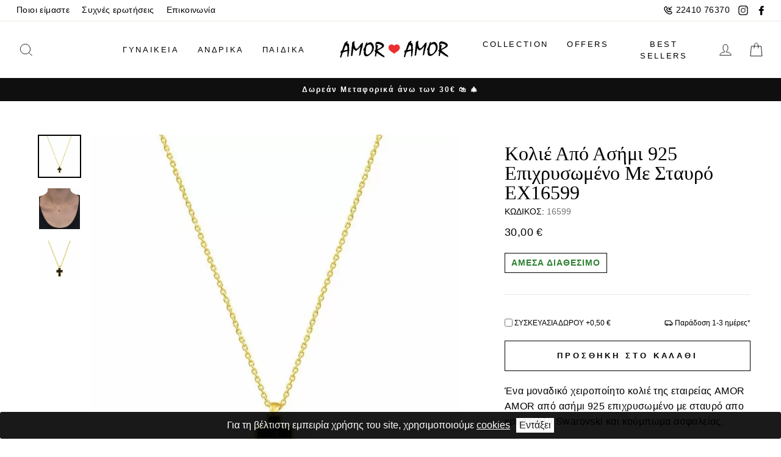

--- FILE ---
content_type: text/html; charset=UTF-8
request_url: https://www.amoramor.gr/kolie-apo-asimi-925-epichrysomeno-me-stavro-ex16599
body_size: 35304
content:
<!DOCTYPE html>
<html
    lang="el"
    data-default-locale="el"
    data-locale-prefix="">
<head>
    <meta charset="utf-8">
    <meta name="viewport" content="width=device-width, initial-scale=1.0">
    <link rel="dns-prefetch" href="//www.google-analytics.com" />
    <link rel="dns-prefetch" href="//stats.g.doubleclick.net" />
    <link rel="apple-touch-icon" sizes="180x180" href="https://www.amoramor.gr/favicons/apple-touch-icon.png">
    <link rel="icon" type="image/png" sizes="32x32" href="https://www.amoramor.gr/favicons/favicon-32x32.png">
    <link rel="icon" type="image/png" sizes="16x16" href="https://www.amoramor.gr/favicons/favicon-16x16.png">
    <link rel="manifest" href="https://www.amoramor.gr/favicons/site.webmanifest">
    <style>
    :root {
        --btn-primary: #111111;
        --btn-primary-light: #2b2b2b;
        --btn-primary-dim: #040404;
        --cart-dot: #ff4f33;

        --price: #1c1d1d;
        --text-savings: #c20000;
        --sale-tag: #990000;

        --body: #ffffff;
        --body-dim: #f2f2f2;

        --footer: #ffffff;

        --border: #e8e8e1;

        --nav: #fff;
        --announcement: #0f0f0f;

        --modal-bg: #e6e6e6;

        --image-overlay: #000;
        --image-overlay-opacity:0.0;
        --image-overlay-text-shadow:0.15;

        --small-image-bg: #f4f4f4;
        --large-image-bg: #0f0f0f;
        --grid-overlay: #000000;
        --grid-overlay-opacity:0.1;

        --drawers: #ffffff;
        --drawers-dim: #f2f2f2;
        --drawer-border: #e8e8e1;
        --drawer-button: #111111;

        --typeHeaderPrimary: serif;
        --typeHeaderFallback: serif;
        --typeHeaderSize: 38px;
        --typeHeaderWeight: 400;
        --typeHeaderLineHeight: 1;
        --typeHeaderSpacing: 0.0em;
        --typeBasePrimary: Helvetica;
        --typeBaseFallback: sans-serif;
        --typeBaseSize: 16px;
        --typeBaseWeight: 400;
        --typeBaseSpacing: 0.025em;
        --typeBaseLineHeight: 1.6;
        --typeCollectionTitle: 18px;
        --iconWeight: 2px;
        --iconLinecaps: miter;
        --buttonRadius: 0px;
        --colorGridOverlayOpacity: 0.0;

        --free-shipping-is-not-free: 1;
        --free-shipping-is-free: 0;
        --free-shipping-label-animation-duration: 200ms;
        --free-shipping-fill: -100%;
        --free-shipping-animation-duration: 300ms;
        --cart-animation-duration: 0;
        --cart-animation-x: 0;
        --cart-animation-y: 0;
        --cart-animation-container-top: 100%;
        --cart-animation-container-left: 0;

        --facebook: #3b5a99;
        --google: #4285f4;
        --twitter: #1da1f2;
        --checkout: #f2f5f8;
        --checkout-dark: #d9dcdf;
        --primary: #010101;
        --primary-light: #808080;
        --primary-lighter: #878787;
        --primary-lightest: #f2f5f8;
        --error: #e11818;
        --ink: #243448;
        --gray: #fafafa;
        --gray-darker: #747474;
        --gray-darkest: #5b5b5b;
        --success: #42b748;
        --success-darker: #2e8032;
    }
</style>
    <meta name="csrf-token" content="eo2QvNsGZZH3qORb2PucTSqYoweNytfdqU1aL8GJ">
        <meta name="apple-mobile-web-app-title" content="AmorAmor" />
<meta name="application-name" content="AmorAmor" />
<link rel="canonical" href="https://www.amoramor.gr/kolie-apo-asimi-925-epichrysomeno-me-stavro-ex16599" />
<meta name="description" content="Ένα μοναδικό χειροποίητο κολιέ της εταιρείας AMOR AMOR από ασήμι 925 επιχρυσωμένο με σταυρό απο κρύσταλλα Swarovski και κούμπωμα ασφαλείας." />
<link rel="mask-icon" href="https://www.amoramor.gr/favicons/safari-pinned-tab.svg" color="#5bbad5>" />
<meta name="msapplication-TileColor" content="#2d89ef" />
<meta property="og:image" content="[]" />
<meta property="og:site_name" content="AmorAmor" />
<meta property="og:title" content="Κολιέ Από Ασήμι 925 Επιχρυσωμένο Με Σταυρό EX16599 | AmorAmor" />
<meta property="og:type" content="product" />
<meta property="og:url" content="https://www.amoramor.gr/kolie-apo-asimi-925-epichrysomeno-me-stavro-ex16599" />
<meta name="theme-color" content="#ffffff" />
<title>Κολιέ Από Ασήμι 925 Επιχρυσωμένο Με Σταυρό EX16599 | AmorAmor</title>
<meta name="twitter:card" content="summary" />
<meta name="twitter:creator" content="@netstudio" />
<meta name="twitter:image" content="[]" />
<meta name="twitter:title" content="Κολιέ Από Ασήμι 925 Επιχρυσωμένο Με Σταυρό EX16599 | AmorAmor" />
<meta name="twitter:url" content="https://www.amoramor.gr/kolie-apo-asimi-925-epichrysomeno-me-stavro-ex16599" />
                                <link rel="preload" href="https://www.amoramor.gr/images/styles/large/16599_1.jpg" as="image" media="(max-resolution: 1.99dppx)">
                            <link rel="preload" href="https://www.amoramor.gr/images/styles/large2x/16599_1.jpg" as="image" media="(min-resolution: 2dppx)">
                            <link href="/css/app.css?id=6602485cc7e7c50d1dfc" rel="stylesheet" />
    <script src="/js/app.js?id=26a67339fe48c19048ec" defer></script>
        <script async src="https://www.googletagmanager.com/gtag/js?id=G-VG7MSNGFNY"></script>
    <script>
        window.dataLayer = window.dataLayer || [];
        function gtag() {
            dataLayer.push(arguments);
        }
        gtag('js', new Date());
        gtag('config', 'G-VG7MSNGFNY', {
            'site_speed_sample_rate': 100,
            'cookie_flags': 'secure;samesite=none'
        });
        var GA_MEASUREMENT_ID = 'G-VG7MSNGFNY';
    </script>
    
    
    <!-- Google Tag Manager -->
    <script>(function(w,d,s,l,i){w[l]=w[l]||[];w[l].push({'gtm.start':
    new Date().getTime(),event:'gtm.js'});var f=d.getElementsByTagName(s)[0],
    j=d.createElement(s),dl=l!='dataLayer'?'&l='+l:'';j.async=true;j.src=
    'https://www.googletagmanager.com/gtm.js?id='+i+dl;f.parentNode.insertBefore(j,f);
    })(window,document,'script','dataLayer','GTM-K7FPTSP');</script>
    <!-- End Google Tag Manager -->

        </head>
<body>
    <!-- Google Tag Manager (noscript) -->
    <noscript><iframe id="gtm" src="https://www.googletagmanager.com/ns.html?id=GTM-K7FPTSP"
    height="0" width="0" style="display:none;visibility:hidden"></iframe></noscript>
    <!-- End Google Tag Manager (noscript) -->
        <header x-data="{...header(), ...search()}"
    x-init="$nextTick(() => { window.pageYOffset > 158 ? isSticky = true : isSticky = false })"
    @scroll.window="isSticky = (window.scrollY > 158) ? true : false"
    x-bind:class="{ 'sticky-header': isSticky, 'w-full': isSticky, 'top-0': isSticky, 'top-[-200px]': !isSticky, 'shadow-sm': isSticky, 'overflow-visible': isSticky }"
    class="bg-white z-50 md:z-100 transition-all duration-500 print:hidden">
    <div>
        <div
            
            x-bind:style="isSticky ? 'top: -9999px; position: absolute' : ''"
            class="transition-all toolbar hidden lg:block bg-nav text-black border-b border-border border-opacity-5">
            <div class="max-w-1500 mx-auto px-17">
                <div class="flex justify-between items-center">
                    <div>
                        <ul class="flex items-center text-impulsefooter tracking-[0.4px]">
                            <li>
                                <a class="py-5 px-10" href="https://www.amoramor.gr/about">Ποιοι είμαστε</a>
                            </li>
                            <li>
                                <a class="py-5 px-10" href="https://www.amoramor.gr/faq">Συχνές ερωτήσεις</a>
                            </li>
                            <li>
                                <a class="py-5 px-10" href="https://www.amoramor.gr/contact">Επικοινωνία</a>
                            </li>
                                                                                </ul>
                    </div>
                    <div class="flex items-center">
                        <div class="toolbar__item">
                            <ul class="flex items-center tracking-[0.4px]">
                                <li>
                                    <a class="flex p-7 items-center text-impulsefooter" href="tel:+302241076370">
                                        <svg class="icon mr-5" width="16" xmlns="http://www.w3.org/2000/svg" viewBox="0 0 24 24"><path fill-rule="evenodd" d="M8.22 2.729c.555.548 1.44 1.685 2.755 3.525.585.65.4 1.386-.118 2.084a5.453 5.453 0 01-.436.508 14.89 14.89 0 01-.28.285l-.767.768c-.1.1.586 1.47 1.917 2.803 1.33 1.331 2.7 2.018 2.801 1.917l.767-.767c.422-.422.645-.626.952-.827.638-.42 1.335-.533 1.922-.008 1.917 1.372 3.002 2.213 3.534 2.765 1.037 1.078.9 2.736.006 3.682-.31.328-.704.722-1.169 1.17-2.811 2.813-8.745 1.101-13.293-3.45C2.263 12.63.551 6.695 3.358 3.888c.503-.512.67-.678 1.16-1.161.913-.9 2.648-1.041 3.703 0zm-2.3 1.424c-.483.476-.642.635-1.144 1.145-1.804 1.805-.423 6.595 3.45 10.471 3.87 3.875 8.66 5.257 10.478 3.438.457-.441.83-.815 1.117-1.118.208-.22.245-.671.006-.92-.397-.412-1.37-1.17-3.05-2.377a6.856 6.856 0 00-.505.474l-.766.767c-1.303 1.303-3.521.192-5.629-1.917-2.109-2.111-3.219-4.329-1.916-5.632l.766-.766c.123-.123.18-.18.246-.25.092-.097.167-.182.228-.257-1.166-1.623-1.958-2.637-2.385-3.06-.22-.217-.714-.177-.896.002zm14.373-1.86l1.414 1.414L16.414 9H20v2h-7V4h2v3.586l5.293-5.293z"/></svg>                                        22410 76370
                                    </a>
                                </li>
                                <li class="flex">
                                    <a title="instagram" class="p-7" target="_blank" rel="noopener" href="https://www.instagram.com/amoramor_jewelry/">
                                        <svg class="icon icon-instagram" width="16" viewBox="0 0 32 32"><path fill="currentColor" d="M16 3.094c4.206 0 4.7.019 6.363.094 1.538.069 2.369.325 2.925.544.738.287 1.262.625 1.813 1.175s.894 1.075 1.175 1.813c.212.556.475 1.387.544 2.925.075 1.662.094 2.156.094 6.363s-.019 4.7-.094 6.363c-.069 1.538-.325 2.369-.544 2.925-.288.738-.625 1.262-1.175 1.813s-1.075.894-1.813 1.175c-.556.212-1.387.475-2.925.544-1.663.075-2.156.094-6.363.094s-4.7-.019-6.363-.094c-1.537-.069-2.369-.325-2.925-.544-.737-.288-1.263-.625-1.813-1.175s-.894-1.075-1.175-1.813c-.212-.556-.475-1.387-.544-2.925-.075-1.663-.094-2.156-.094-6.363s.019-4.7.094-6.363c.069-1.537.325-2.369.544-2.925.287-.737.625-1.263 1.175-1.813s1.075-.894 1.813-1.175c.556-.212 1.388-.475 2.925-.544 1.662-.081 2.156-.094 6.363-.094zm0-2.838c-4.275 0-4.813.019-6.494.094-1.675.075-2.819.344-3.819.731-1.037.4-1.913.944-2.788 1.819S1.486 4.656 1.08 5.688c-.387 1-.656 2.144-.731 3.825-.075 1.675-.094 2.213-.094 6.488s.019 4.813.094 6.494c.075 1.675.344 2.819.731 3.825.4 1.038.944 1.913 1.819 2.788s1.756 1.413 2.788 1.819c1 .387 2.144.656 3.825.731s2.213.094 6.494.094 4.813-.019 6.494-.094c1.675-.075 2.819-.344 3.825-.731 1.038-.4 1.913-.944 2.788-1.819s1.413-1.756 1.819-2.788c.387-1 .656-2.144.731-3.825s.094-2.212.094-6.494-.019-4.813-.094-6.494c-.075-1.675-.344-2.819-.731-3.825-.4-1.038-.944-1.913-1.819-2.788s-1.756-1.413-2.788-1.819c-1-.387-2.144-.656-3.825-.731C20.812.275 20.275.256 16 .256z"/><path fill="#444" d="M16 7.912a8.088 8.088 0 000 16.175c4.463 0 8.087-3.625 8.087-8.088s-3.625-8.088-8.088-8.088zm0 13.338a5.25 5.25 0 110-10.5 5.25 5.25 0 110 10.5zM26.294 7.594a1.887 1.887 0 11-3.774.002 1.887 1.887 0 013.774-.003z"/></svg>                                    </a>
                                </li>
                                <li class="flex">
                                    <a title="facebook" class="p-7" target="_blank" rel="noopener" href="https://www.facebook.com/amoramor.greece">
                                        <svg class="icon icon-facebook" width="16" viewBox="0 0 32 32"><path fill="currentColor" d="M18.56 31.36V17.28h4.48l.64-5.12h-5.12v-3.2c0-1.28.64-2.56 2.56-2.56h2.56V1.28H19.2c-3.84 0-7.04 2.56-7.04 7.04v3.84H7.68v5.12h4.48v14.08h6.4z"/></svg>                                    </a>
                                </li>
                                
                            </ul>
                        </div>
                                            </div>
                </div>
            </div>
        </div>
        <div
            id="main-nav"
            class="max-w-1500 mx-auto flex justify-between px-17 py-7 lg:py-20 w-full"
            x-show="!overlay"
            x-bind:class="{ 'top-0': isSticky, 'relative': isSticky }">
            <div class="nav-div items-center flex order-1 lg:hidden">
                <!-- MOBILE NAVIGATION TOGGLE AND SLIDER -->
                <div x-data="{showMenu: false}" class="nav-container items-center flex py-7 lg:px-12 w-1/5">
                    <button id="nav-btn" aria-label="menu-toggle" class="text-black" @click="showMenu = (showMenu) ? false : true; document.body.classList.add('no-scroll')">
                        <svg width="30" class="icon icon-hamburger" viewBox="0 0 64 64"><path fill="currentColor" d="M7 15h51M7 32h43M7 49h51"/></svg>                        <span class="hidden">Menu</span>
                    </button>
                    <div
                        x-cloak
                        x-show="showMenu"
                        x-transition:enter="transition duration-300"
                        x-transition:enter-start="transform -translate-x-full"
                        x-transition:enter-end="transform translate-x-[-300px]"
                        x-transition:leave="transition duration-300"
                        x-transition:leave-start="transform translate-x-0"
                        x-transition:leave-end="transform translate-x-[-300px]"
                        @click.outside="if(!$event.target.classList.contains('cookie-consent') && !$event.target.parentNode.classList.contains('cookie-consent')) {showMenu = false; document.body.classList.remove('no-scroll')}"
                        id="NavDrawer" class="w-300 z-100 text-black bg-drawers h-full w-300  fixed overflow-y-auto top-0 left-0 bottom-0 max-w-[95%]">
                        <div class="px-15 h-70 overflow-visible sticky top-0 z-100 bg-white">
                            <div class="py-12 h-70 flex justify-end items-center border-b border-border">
                                <button x-on:click="showMenu = false; document.body.classList.remove('no-scroll')" type="button" class="focus:outline-none px-15">
                                    <svg class="icon icon-close" width="28" viewBox="0 0 64 64"><path d="M19 17.61l27.12 27.13m0-27.12L19 44.74"/></svg>
                                    <span class="hidden">Κλείσιμο</span>
                                </button>
                            </div>
                        </div>
                        <div
    x-data="lazy()"
    x-init="component('mobile-navigation')"
    
    data-match-media="(max-width: 768px)" data-trigger-element="#nav-btn" data-trigger-event="click"
    data-token="9350a743"><div class="menu">
    <ul>
                
                                <li x-data="{showCategories: false}"
                x-init="$watch('showCategories', value => { if(value) { setTimeout(() => { $refs.collapsibleMenu.style.maxHeight = '100%'; $refs.collapsibleMenu.style.height = 'auto' }, 500) } } )"
                class="w-full border-b border-border">
                <div class="flex justify-between items-center">
                    <a
                                                href="https://www.amoramor.gr/gynaikeia?sort=new"
                                                class="p-15 w-full text-[15px] tracking-[3px] leading-[24px]">ΓΥΝΑΙΚΕΙΑ</a>
                    <button x-on:click.="showCategories = !showCategories" type="button"
                        class="relative px-30 py-12 my-12 flex items-center text-center focus:outline-none border-l border-border">
                        <span class="inline-block">
                            <svg x-bind:class="{'rotate-180': showCategories}" class="icon icon-chevron-down transform" width="10" viewBox="0 0 28 16"><path d="M1.57 1.59l12.76 12.77L27.1 1.59" stroke-width="2" stroke="#000" fill="none"/></svg>                        </span>
                        <span class="hidden">Show Categories</span>
                    </button>
                </div>
                <div x-bind:style="showCategories == true ? `max-height: ${$refs.submenu.scrollHeight + 15}px; padding-bottom: 15px` : `max-height: ${$refs.submenu.scrollHeight}px; height: 0`"
                    x-ref="collapsibleMenu"
                    class="relative overflow-hidden h-auto transition-all duration-500 border-border">
                    <div id="submenu" x-ref="submenu"
                        x-bind:style="showCategories == true ? `opacity: 1; transform: translateY(0px)` : `opacity: 0; transform: translateY(20px)`"
                        class="transition-all duration-500 collapsible  text-tiny md:text-[13.6px] tracking-[0.4px]">
                        <ul>
                                                            <li x-data="{showChildren: false}" class="parent" x-ref="child">
                                    <div class="w-full flex justify-between items-center">
                                        <div class="flex items-center justify-start pl-15">
                                            
                                            <a
                                                                                                href="https://www.amoramor.gr/kolie?sort=new"
                                                                                                class="submenu-link text-[13.6px] tracking-[0.34px] leading-[21px] pl-15 pr-25 py-[7.5px]">ΚΟΛΙΕ</a>
                                        </div>
                                                                                    <button
                                                class="submenu-toggle py-1 mr-20 w-[28px] h-[28px] border-border border rounded-xl focus:outline-none flex items-center justify-center"
                                                x-on:click.prevent.stop="showChildren = !showChildren">
                                                <svg x-bind:class="{'rotate-180': showChildren}" class="icon icon-chevron-down transform" width="10" viewBox="0 0 28 16"><path d="M1.57 1.59l12.76 12.77L27.1 1.59" stroke-width="2" stroke="#000" fill="none"/></svg>                                                <span class="hidden">Show Children</span>
                                            </button>
                                                                            </div>
                                    <div x-bind:style="showChildren == true ? `max-height: ${$refs.childSubmenu.scrollHeight}px` : `max-height: 0px`"
                                        class="pl-15 relative overflow-hidden max-h-0 transition-all duration-500 border-border">
                                        <div x-ref="childSubmenu"
                                            x-bind:style="showChildren == true ? `opacity: 1` : `opacity: 0`"
                                            class="ml-15 border-l border-black transition-all duration-500 collapsible text-tiny md:text-[13.6px] tracking-[0.4px]">
                                            <ul>
                                                                                                    <li>
                                                        <div class="flex items-center justify-start">
                                                            
                                                            <a
                                                                                                                                href="https://www.amoramor.gr/gouri-2?sort=new"
                                                                                                                                class="text-[13.6px] tracking-[0.34px] leading-[21px] pl-15 pr-25 py-[7.5px]">Γούρι</a>
                                                        </div>
                                                    </li>
                                                                                                    <li>
                                                        <div class="flex items-center justify-start">
                                                            
                                                            <a
                                                                                                                                href="https://www.amoramor.gr/monogramma?sort=new"
                                                                                                                                class="text-[13.6px] tracking-[0.34px] leading-[21px] pl-15 pr-25 py-[7.5px]">Μονόγραμμα</a>
                                                        </div>
                                                    </li>
                                                                                                    <li>
                                                        <div class="flex items-center justify-start">
                                                            
                                                            <a
                                                                                                                                href="https://www.amoramor.gr/kardia-1?sort=new"
                                                                                                                                class="text-[13.6px] tracking-[0.34px] leading-[21px] pl-15 pr-25 py-[7.5px]">Καρδιά</a>
                                                        </div>
                                                    </li>
                                                                                                    <li>
                                                        <div class="flex items-center justify-start">
                                                            
                                                            <a
                                                                                                                                href="https://www.amoramor.gr/oikogeneia-1?sort=new"
                                                                                                                                class="text-[13.6px] tracking-[0.34px] leading-[21px] pl-15 pr-25 py-[7.5px]">Οικογένεια</a>
                                                        </div>
                                                    </li>
                                                                                                    <li>
                                                        <div class="flex items-center justify-start">
                                                            
                                                            <a
                                                                                                                                href="https://www.amoramor.gr/kolie-petalouda?sort=new"
                                                                                                                                class="text-[13.6px] tracking-[0.34px] leading-[21px] pl-15 pr-25 py-[7.5px]">Κολιέ Πεταλούδα</a>
                                                        </div>
                                                    </li>
                                                                                                    <li>
                                                        <div class="flex items-center justify-start">
                                                            
                                                            <a
                                                                                                                                href="https://www.amoramor.gr/kolie/alysides?sort=new"
                                                                                                                                class="text-[13.6px] tracking-[0.34px] leading-[21px] pl-15 pr-25 py-[7.5px]">Αλυσίδες</a>
                                                        </div>
                                                    </li>
                                                                                                    <li>
                                                        <div class="flex items-center justify-start">
                                                            
                                                            <a
                                                                                                                                href="https://www.amoramor.gr/margaritari-1?sort=new"
                                                                                                                                class="text-[13.6px] tracking-[0.34px] leading-[21px] pl-15 pr-25 py-[7.5px]">Μαργαριτάρι</a>
                                                        </div>
                                                    </li>
                                                                                                    <li>
                                                        <div class="flex items-center justify-start">
                                                            
                                                            <a
                                                                                                                                href="https://www.amoramor.gr/rozario-1?sort=new"
                                                                                                                                class="text-[13.6px] tracking-[0.34px] leading-[21px] pl-15 pr-25 py-[7.5px]">Ροζάριο</a>
                                                        </div>
                                                    </li>
                                                                                                    <li>
                                                        <div class="flex items-center justify-start">
                                                            
                                                            <a
                                                                                                                                href="https://www.amoramor.gr/mataki-9?sort=new"
                                                                                                                                class="text-[13.6px] tracking-[0.34px] leading-[21px] pl-15 pr-25 py-[7.5px]">Ματάκι</a>
                                                        </div>
                                                    </li>
                                                                                                    <li>
                                                        <div class="flex items-center justify-start">
                                                            
                                                            <a
                                                                                                                                href="https://www.amoramor.gr/zirgkon-3?sort=new"
                                                                                                                                class="text-[13.6px] tracking-[0.34px] leading-[21px] pl-15 pr-25 py-[7.5px]">Ζιργκόν</a>
                                                        </div>
                                                    </li>
                                                                                                    <li>
                                                        <div class="flex items-center justify-start">
                                                            
                                                            <a
                                                                                                                                href="https://www.amoramor.gr/rozeta-3?sort=new"
                                                                                                                                class="text-[13.6px] tracking-[0.34px] leading-[21px] pl-15 pr-25 py-[7.5px]">Ροζέτα</a>
                                                        </div>
                                                    </li>
                                                                                                    <li>
                                                        <div class="flex items-center justify-start">
                                                            
                                                            <a
                                                                                                                                href="https://www.amoramor.gr/monopetro-3?sort=new"
                                                                                                                                class="text-[13.6px] tracking-[0.34px] leading-[21px] pl-15 pr-25 py-[7.5px]">Μονόπετρο</a>
                                                        </div>
                                                    </li>
                                                                                                    <li>
                                                        <div class="flex items-center justify-start">
                                                            
                                                            <a
                                                                                                                                href="https://www.amoramor.gr/zodio-1?sort=new"
                                                                                                                                class="text-[13.6px] tracking-[0.34px] leading-[21px] pl-15 pr-25 py-[7.5px]">Ζώδιο</a>
                                                        </div>
                                                    </li>
                                                                                                    <li>
                                                        <div class="flex items-center justify-start">
                                                            
                                                            <a
                                                                                                                                href="https://www.amoramor.gr/onoma?sort=new"
                                                                                                                                class="text-[13.6px] tracking-[0.34px] leading-[21px] pl-15 pr-25 py-[7.5px]">Όνομα</a>
                                                        </div>
                                                    </li>
                                                                                                    <li>
                                                        <div class="flex items-center justify-start">
                                                            
                                                            <a
                                                                                                                                href="https://www.amoramor.gr/kolie-mama?sort=new"
                                                                                                                                class="text-[13.6px] tracking-[0.34px] leading-[21px] pl-15 pr-25 py-[7.5px]">Κολιέ Μαμά</a>
                                                        </div>
                                                    </li>
                                                                                                    <li>
                                                        <div class="flex items-center justify-start">
                                                            
                                                            <a
                                                                                                                                href="https://www.amoramor.gr/stavros?sort=new"
                                                                                                                                class="text-[13.6px] tracking-[0.34px] leading-[21px] pl-15 pr-25 py-[7.5px]">Σταυρός</a>
                                                        </div>
                                                    </li>
                                                                                            </ul>
                                        </div>
                                    </div>
                                </li>
                                                            <li x-data="{showChildren: false}" class="parent" x-ref="child">
                                    <div class="w-full flex justify-between items-center">
                                        <div class="flex items-center justify-start pl-15">
                                            
                                            <a
                                                                                                href="https://www.amoramor.gr/vrachiolia?sort=new"
                                                                                                class="submenu-link text-[13.6px] tracking-[0.34px] leading-[21px] pl-15 pr-25 py-[7.5px]">ΒΡΑΧΙΟΛΙΑ</a>
                                        </div>
                                                                                    <button
                                                class="submenu-toggle py-1 mr-20 w-[28px] h-[28px] border-border border rounded-xl focus:outline-none flex items-center justify-center"
                                                x-on:click.prevent.stop="showChildren = !showChildren">
                                                <svg x-bind:class="{'rotate-180': showChildren}" class="icon icon-chevron-down transform" width="10" viewBox="0 0 28 16"><path d="M1.57 1.59l12.76 12.77L27.1 1.59" stroke-width="2" stroke="#000" fill="none"/></svg>                                                <span class="hidden">Show Children</span>
                                            </button>
                                                                            </div>
                                    <div x-bind:style="showChildren == true ? `max-height: ${$refs.childSubmenu.scrollHeight}px` : `max-height: 0px`"
                                        class="pl-15 relative overflow-hidden max-h-0 transition-all duration-500 border-border">
                                        <div x-ref="childSubmenu"
                                            x-bind:style="showChildren == true ? `opacity: 1` : `opacity: 0`"
                                            class="ml-15 border-l border-black transition-all duration-500 collapsible text-tiny md:text-[13.6px] tracking-[0.4px]">
                                            <ul>
                                                                                                    <li>
                                                        <div class="flex items-center justify-start">
                                                            
                                                            <a
                                                                                                                                href="https://www.amoramor.gr/martis-1?sort=new"
                                                                                                                                class="text-[13.6px] tracking-[0.34px] leading-[21px] pl-15 pr-25 py-[7.5px]">Μάρτης</a>
                                                        </div>
                                                    </li>
                                                                                                    <li>
                                                        <div class="flex items-center justify-start">
                                                            
                                                            <a
                                                                                                                                href="https://www.amoramor.gr/gouri-1?sort=new"
                                                                                                                                class="text-[13.6px] tracking-[0.34px] leading-[21px] pl-15 pr-25 py-[7.5px]">Γούρι</a>
                                                        </div>
                                                    </li>
                                                                                                    <li>
                                                        <div class="flex items-center justify-start">
                                                            
                                                            <a
                                                                                                                                href="https://www.amoramor.gr/riviera-1?sort=new"
                                                                                                                                class="text-[13.6px] tracking-[0.34px] leading-[21px] pl-15 pr-25 py-[7.5px]">Ριβιέρα</a>
                                                        </div>
                                                    </li>
                                                                                                    <li>
                                                        <div class="flex items-center justify-start">
                                                            
                                                            <a
                                                                                                                                href="https://www.amoramor.gr/vrachiolia-mama-nona?sort=new"
                                                                                                                                class="text-[13.6px] tracking-[0.34px] leading-[21px] pl-15 pr-25 py-[7.5px]">Βραχιόλια Μαμά-Νονά</a>
                                                        </div>
                                                    </li>
                                                                                                    <li>
                                                        <div class="flex items-center justify-start">
                                                            
                                                            <a
                                                                                                                                href="https://www.amoramor.gr/kardia-2?sort=new"
                                                                                                                                class="text-[13.6px] tracking-[0.34px] leading-[21px] pl-15 pr-25 py-[7.5px]">Καρδιά</a>
                                                        </div>
                                                    </li>
                                                                                                    <li>
                                                        <div class="flex items-center justify-start">
                                                            
                                                            <a
                                                                                                                                href="https://www.amoramor.gr/rozaria?sort=new"
                                                                                                                                class="text-[13.6px] tracking-[0.34px] leading-[21px] pl-15 pr-25 py-[7.5px]">Ροζάρια</a>
                                                        </div>
                                                    </li>
                                                                                                    <li>
                                                        <div class="flex items-center justify-start">
                                                            
                                                            <a
                                                                                                                                href="https://www.amoramor.gr/margaritaria?sort=new"
                                                                                                                                class="text-[13.6px] tracking-[0.34px] leading-[21px] pl-15 pr-25 py-[7.5px]">Μαργαριτάρια</a>
                                                        </div>
                                                    </li>
                                                                                                    <li>
                                                        <div class="flex items-center justify-start">
                                                            
                                                            <a
                                                                                                                                href="https://www.amoramor.gr/monopetro-4?sort=new"
                                                                                                                                class="text-[13.6px] tracking-[0.34px] leading-[21px] pl-15 pr-25 py-[7.5px]">Μονόπετρο</a>
                                                        </div>
                                                    </li>
                                                                                                    <li>
                                                        <div class="flex items-center justify-start">
                                                            
                                                            <a
                                                                                                                                href="https://www.amoramor.gr/boho?sort=new"
                                                                                                                                class="text-[13.6px] tracking-[0.34px] leading-[21px] pl-15 pr-25 py-[7.5px]">Boho</a>
                                                        </div>
                                                    </li>
                                                                                                    <li>
                                                        <div class="flex items-center justify-start">
                                                            
                                                            <a
                                                                                                                                href="https://www.amoramor.gr/verges?sort=new"
                                                                                                                                class="text-[13.6px] tracking-[0.34px] leading-[21px] pl-15 pr-25 py-[7.5px]">Βέργες</a>
                                                        </div>
                                                    </li>
                                                                                                    <li>
                                                        <div class="flex items-center justify-start">
                                                            
                                                            <a
                                                                                                                                href="https://www.amoramor.gr/vrachioli-podiou?sort=new"
                                                                                                                                class="text-[13.6px] tracking-[0.34px] leading-[21px] pl-15 pr-25 py-[7.5px]">Βραχιόλι Ποδιού</a>
                                                        </div>
                                                    </li>
                                                                                                    <li>
                                                        <div class="flex items-center justify-start">
                                                            
                                                            <a
                                                                                                                                href="https://www.amoramor.gr/taftotita?sort=new"
                                                                                                                                class="text-[13.6px] tracking-[0.34px] leading-[21px] pl-15 pr-25 py-[7.5px]">Ταυτότητα</a>
                                                        </div>
                                                    </li>
                                                                                                    <li>
                                                        <div class="flex items-center justify-start">
                                                            
                                                            <a
                                                                                                                                href="https://www.amoramor.gr/alysides-1?sort=new"
                                                                                                                                class="text-[13.6px] tracking-[0.34px] leading-[21px] pl-15 pr-25 py-[7.5px]">Αλυσίδες</a>
                                                        </div>
                                                    </li>
                                                                                                    <li>
                                                        <div class="flex items-center justify-start">
                                                            
                                                            <a
                                                                                                                                href="https://www.amoramor.gr/mataki-1?sort=new"
                                                                                                                                class="text-[13.6px] tracking-[0.34px] leading-[21px] pl-15 pr-25 py-[7.5px]">Ματάκι</a>
                                                        </div>
                                                    </li>
                                                                                                    <li>
                                                        <div class="flex items-center justify-start">
                                                            
                                                            <a
                                                                                                                                href="https://www.amoramor.gr/monogramma-2?sort=new"
                                                                                                                                class="text-[13.6px] tracking-[0.34px] leading-[21px] pl-15 pr-25 py-[7.5px]">Μονόγραμμα</a>
                                                        </div>
                                                    </li>
                                                                                                    <li>
                                                        <div class="flex items-center justify-start">
                                                            
                                                            <a
                                                                                                                                href="https://www.amoramor.gr/stavros-1?sort=new"
                                                                                                                                class="text-[13.6px] tracking-[0.34px] leading-[21px] pl-15 pr-25 py-[7.5px]">Σταυρός</a>
                                                        </div>
                                                    </li>
                                                                                            </ul>
                                        </div>
                                    </div>
                                </li>
                                                            <li x-data="{showChildren: false}" class="parent" x-ref="child">
                                    <div class="w-full flex justify-between items-center">
                                        <div class="flex items-center justify-start pl-15">
                                            
                                            <a
                                                                                                href="https://www.amoramor.gr/dachtylidia?sort=new"
                                                                                                class="submenu-link text-[13.6px] tracking-[0.34px] leading-[21px] pl-15 pr-25 py-[7.5px]">ΔΑΧΤΥΛΙΔΙΑ</a>
                                        </div>
                                                                                    <button
                                                class="submenu-toggle py-1 mr-20 w-[28px] h-[28px] border-border border rounded-xl focus:outline-none flex items-center justify-center"
                                                x-on:click.prevent.stop="showChildren = !showChildren">
                                                <svg x-bind:class="{'rotate-180': showChildren}" class="icon icon-chevron-down transform" width="10" viewBox="0 0 28 16"><path d="M1.57 1.59l12.76 12.77L27.1 1.59" stroke-width="2" stroke="#000" fill="none"/></svg>                                                <span class="hidden">Show Children</span>
                                            </button>
                                                                            </div>
                                    <div x-bind:style="showChildren == true ? `max-height: ${$refs.childSubmenu.scrollHeight}px` : `max-height: 0px`"
                                        class="pl-15 relative overflow-hidden max-h-0 transition-all duration-500 border-border">
                                        <div x-ref="childSubmenu"
                                            x-bind:style="showChildren == true ? `opacity: 1` : `opacity: 0`"
                                            class="ml-15 border-l border-black transition-all duration-500 collapsible text-tiny md:text-[13.6px] tracking-[0.4px]">
                                            <ul>
                                                                                                    <li>
                                                        <div class="flex items-center justify-start">
                                                            
                                                            <a
                                                                                                                                href="https://www.amoramor.gr/kardia-3?sort=new"
                                                                                                                                class="text-[13.6px] tracking-[0.34px] leading-[21px] pl-15 pr-25 py-[7.5px]">Καρδιά</a>
                                                        </div>
                                                    </li>
                                                                                                    <li>
                                                        <div class="flex items-center justify-start">
                                                            
                                                            <a
                                                                                                                                href="https://www.amoramor.gr/rozeta-2?sort=new"
                                                                                                                                class="text-[13.6px] tracking-[0.34px] leading-[21px] pl-15 pr-25 py-[7.5px]">Ροζέτα</a>
                                                        </div>
                                                    </li>
                                                                                                    <li>
                                                        <div class="flex items-center justify-start">
                                                            
                                                            <a
                                                                                                                                href="https://www.amoramor.gr/zodio-3?sort=new"
                                                                                                                                class="text-[13.6px] tracking-[0.34px] leading-[21px] pl-15 pr-25 py-[7.5px]">Ζώδιο</a>
                                                        </div>
                                                    </li>
                                                                                                    <li>
                                                        <div class="flex items-center justify-start">
                                                            
                                                            <a
                                                                                                                                href="https://www.amoramor.gr/ritinis?sort=new"
                                                                                                                                class="text-[13.6px] tracking-[0.34px] leading-[21px] pl-15 pr-25 py-[7.5px]">Ρητίνης</a>
                                                        </div>
                                                    </li>
                                                                                                    <li>
                                                        <div class="flex items-center justify-start">
                                                            
                                                            <a
                                                                                                                                href="https://www.amoramor.gr/zirgkon-2?sort=new"
                                                                                                                                class="text-[13.6px] tracking-[0.34px] leading-[21px] pl-15 pr-25 py-[7.5px]">Ζιργκόν</a>
                                                        </div>
                                                    </li>
                                                                                                    <li>
                                                        <div class="flex items-center justify-start">
                                                            
                                                            <a
                                                                                                                                href="https://www.amoramor.gr/boho-1?sort=new"
                                                                                                                                class="text-[13.6px] tracking-[0.34px] leading-[21px] pl-15 pr-25 py-[7.5px]">Boho</a>
                                                        </div>
                                                    </li>
                                                                                                    <li>
                                                        <div class="flex items-center justify-start">
                                                            
                                                            <a
                                                                                                                                href="https://www.amoramor.gr/monopetro-1?sort=new"
                                                                                                                                class="text-[13.6px] tracking-[0.34px] leading-[21px] pl-15 pr-25 py-[7.5px]">Μονόπετρο</a>
                                                        </div>
                                                    </li>
                                                                                                    <li>
                                                        <div class="flex items-center justify-start">
                                                            
                                                            <a
                                                                                                                                href="https://www.amoramor.gr/vera?sort=new"
                                                                                                                                class="text-[13.6px] tracking-[0.34px] leading-[21px] pl-15 pr-25 py-[7.5px]">Βέρα</a>
                                                        </div>
                                                    </li>
                                                                                                    <li>
                                                        <div class="flex items-center justify-start">
                                                            
                                                            <a
                                                                                                                                href="https://www.amoramor.gr/imipolytimoi-lithoi?sort=new"
                                                                                                                                class="text-[13.6px] tracking-[0.34px] leading-[21px] pl-15 pr-25 py-[7.5px]">Ημιπολύτιμοι Λίθοι</a>
                                                        </div>
                                                    </li>
                                                                                                    <li>
                                                        <div class="flex items-center justify-start">
                                                            
                                                            <a
                                                                                                                                href="https://www.amoramor.gr/mataki-2?sort=new"
                                                                                                                                class="text-[13.6px] tracking-[0.34px] leading-[21px] pl-15 pr-25 py-[7.5px]">Ματάκι</a>
                                                        </div>
                                                    </li>
                                                                                                    <li>
                                                        <div class="flex items-center justify-start">
                                                            
                                                            <a
                                                                                                                                href="https://www.amoramor.gr/monogramma-3?sort=new"
                                                                                                                                class="text-[13.6px] tracking-[0.34px] leading-[21px] pl-15 pr-25 py-[7.5px]">Μονόγραμμα</a>
                                                        </div>
                                                    </li>
                                                                                                    <li>
                                                        <div class="flex items-center justify-start">
                                                            
                                                            <a
                                                                                                                                href="https://www.amoramor.gr/swarovski?sort=new"
                                                                                                                                class="text-[13.6px] tracking-[0.34px] leading-[21px] pl-15 pr-25 py-[7.5px]">Swarovski</a>
                                                        </div>
                                                    </li>
                                                                                                    <li>
                                                        <div class="flex items-center justify-start">
                                                            
                                                            <a
                                                                                                                                href="https://www.amoramor.gr/chevalier?sort=new"
                                                                                                                                class="text-[13.6px] tracking-[0.34px] leading-[21px] pl-15 pr-25 py-[7.5px]">Chevalier</a>
                                                        </div>
                                                    </li>
                                                                                            </ul>
                                        </div>
                                    </div>
                                </li>
                                                            <li x-data="{showChildren: false}" class="parent" x-ref="child">
                                    <div class="w-full flex justify-between items-center">
                                        <div class="flex items-center justify-start pl-15">
                                            
                                            <a
                                                                                                href="https://www.amoramor.gr/skoularikia-2?sort=new"
                                                                                                class="submenu-link text-[13.6px] tracking-[0.34px] leading-[21px] pl-15 pr-25 py-[7.5px]">ΣΚΟΥΛΑΡΙΚΙΑ</a>
                                        </div>
                                                                                    <button
                                                class="submenu-toggle py-1 mr-20 w-[28px] h-[28px] border-border border rounded-xl focus:outline-none flex items-center justify-center"
                                                x-on:click.prevent.stop="showChildren = !showChildren">
                                                <svg x-bind:class="{'rotate-180': showChildren}" class="icon icon-chevron-down transform" width="10" viewBox="0 0 28 16"><path d="M1.57 1.59l12.76 12.77L27.1 1.59" stroke-width="2" stroke="#000" fill="none"/></svg>                                                <span class="hidden">Show Children</span>
                                            </button>
                                                                            </div>
                                    <div x-bind:style="showChildren == true ? `max-height: ${$refs.childSubmenu.scrollHeight}px` : `max-height: 0px`"
                                        class="pl-15 relative overflow-hidden max-h-0 transition-all duration-500 border-border">
                                        <div x-ref="childSubmenu"
                                            x-bind:style="showChildren == true ? `opacity: 1` : `opacity: 0`"
                                            class="ml-15 border-l border-black transition-all duration-500 collapsible text-tiny md:text-[13.6px] tracking-[0.4px]">
                                            <ul>
                                                                                                    <li>
                                                        <div class="flex items-center justify-start">
                                                            
                                                            <a
                                                                                                                                href="https://www.amoramor.gr/skoularikia-stagona?sort=new"
                                                                                                                                class="text-[13.6px] tracking-[0.34px] leading-[21px] pl-15 pr-25 py-[7.5px]">Σκουλαρίκια Σταγόνα</a>
                                                        </div>
                                                    </li>
                                                                                                    <li>
                                                        <div class="flex items-center justify-start">
                                                            
                                                            <a
                                                                                                                                href="https://www.amoramor.gr/skoularikia-chunky?sort=new"
                                                                                                                                class="text-[13.6px] tracking-[0.34px] leading-[21px] pl-15 pr-25 py-[7.5px]">Σκουλαρίκια Chunky</a>
                                                        </div>
                                                    </li>
                                                                                                    <li>
                                                        <div class="flex items-center justify-start">
                                                            
                                                            <a
                                                                                                                                href="https://www.amoramor.gr/kardia-4?sort=new"
                                                                                                                                class="text-[13.6px] tracking-[0.34px] leading-[21px] pl-15 pr-25 py-[7.5px]">Καρδιά</a>
                                                        </div>
                                                    </li>
                                                                                                    <li>
                                                        <div class="flex items-center justify-start">
                                                            
                                                            <a
                                                                                                                                href="https://www.amoramor.gr/zirgkon-4?sort=new"
                                                                                                                                class="text-[13.6px] tracking-[0.34px] leading-[21px] pl-15 pr-25 py-[7.5px]">Ζιργκόν</a>
                                                        </div>
                                                    </li>
                                                                                                    <li>
                                                        <div class="flex items-center justify-start">
                                                            
                                                            <a
                                                                                                                                href="https://www.amoramor.gr/monopetro-2?sort=new"
                                                                                                                                class="text-[13.6px] tracking-[0.34px] leading-[21px] pl-15 pr-25 py-[7.5px]">Μονόπετρο</a>
                                                        </div>
                                                    </li>
                                                                                                    <li>
                                                        <div class="flex items-center justify-start">
                                                            
                                                            <a
                                                                                                                                href="https://www.amoramor.gr/rozeta-4?sort=new"
                                                                                                                                class="text-[13.6px] tracking-[0.34px] leading-[21px] pl-15 pr-25 py-[7.5px]">Ροζέτα</a>
                                                        </div>
                                                    </li>
                                                                                                    <li>
                                                        <div class="flex items-center justify-start">
                                                            
                                                            <a
                                                                                                                                href="https://www.amoramor.gr/mytis-1?sort=new"
                                                                                                                                class="text-[13.6px] tracking-[0.34px] leading-[21px] pl-15 pr-25 py-[7.5px]">Μύτης</a>
                                                        </div>
                                                    </li>
                                                                                                    <li>
                                                        <div class="flex items-center justify-start">
                                                            
                                                            <a
                                                                                                                                href="https://www.amoramor.gr/boho-2?sort=new"
                                                                                                                                class="text-[13.6px] tracking-[0.34px] leading-[21px] pl-15 pr-25 py-[7.5px]">Boho</a>
                                                        </div>
                                                    </li>
                                                                                                    <li>
                                                        <div class="flex items-center justify-start">
                                                            
                                                            <a
                                                                                                                                href="https://www.amoramor.gr/earcuffs?sort=new"
                                                                                                                                class="text-[13.6px] tracking-[0.34px] leading-[21px] pl-15 pr-25 py-[7.5px]">Earcuffs</a>
                                                        </div>
                                                    </li>
                                                                                                    <li>
                                                        <div class="flex items-center justify-start">
                                                            
                                                            <a
                                                                                                                                href="https://www.amoramor.gr/piercing?sort=new"
                                                                                                                                class="text-[13.6px] tracking-[0.34px] leading-[21px] pl-15 pr-25 py-[7.5px]">Piercing</a>
                                                        </div>
                                                    </li>
                                                                                                    <li>
                                                        <div class="flex items-center justify-start">
                                                            
                                                            <a
                                                                                                                                href="https://www.amoramor.gr/karfota?sort=new"
                                                                                                                                class="text-[13.6px] tracking-[0.34px] leading-[21px] pl-15 pr-25 py-[7.5px]">Καρφωτά</a>
                                                        </div>
                                                    </li>
                                                                                                    <li>
                                                        <div class="flex items-center justify-start">
                                                            
                                                            <a
                                                                                                                                href="https://www.amoramor.gr/kremasta?sort=new"
                                                                                                                                class="text-[13.6px] tracking-[0.34px] leading-[21px] pl-15 pr-25 py-[7.5px]">Κρεμαστά</a>
                                                        </div>
                                                    </li>
                                                                                                    <li>
                                                        <div class="flex items-center justify-start">
                                                            
                                                            <a
                                                                                                                                href="https://www.amoramor.gr/krikoi?sort=new"
                                                                                                                                class="text-[13.6px] tracking-[0.34px] leading-[21px] pl-15 pr-25 py-[7.5px]">Κρίκοι</a>
                                                        </div>
                                                    </li>
                                                                                                    <li>
                                                        <div class="flex items-center justify-start">
                                                            
                                                            <a
                                                                                                                                href="https://www.amoramor.gr/margaritari-2?sort=new"
                                                                                                                                class="text-[13.6px] tracking-[0.34px] leading-[21px] pl-15 pr-25 py-[7.5px]">Μαργαριτάρι</a>
                                                        </div>
                                                    </li>
                                                                                                    <li>
                                                        <div class="flex items-center justify-start">
                                                            
                                                            <a
                                                                                                                                href="https://www.amoramor.gr/mataki-3?sort=new"
                                                                                                                                class="text-[13.6px] tracking-[0.34px] leading-[21px] pl-15 pr-25 py-[7.5px]">Ματάκι</a>
                                                        </div>
                                                    </li>
                                                                                                    <li>
                                                        <div class="flex items-center justify-start">
                                                            
                                                            <a
                                                                                                                                href="https://www.amoramor.gr/swarovski-1?sort=new"
                                                                                                                                class="text-[13.6px] tracking-[0.34px] leading-[21px] pl-15 pr-25 py-[7.5px]">Swarovski</a>
                                                        </div>
                                                    </li>
                                                                                            </ul>
                                        </div>
                                    </div>
                                </li>
                                                            <li x-data="{showChildren: false}" class="parent" x-ref="child">
                                    <div class="w-full flex justify-between items-center">
                                        <div class="flex items-center justify-start pl-15">
                                            
                                            <a
                                                                                                href="https://www.amoramor.gr/axesouar?sort=new"
                                                                                                class="submenu-link text-[13.6px] tracking-[0.34px] leading-[21px] pl-15 pr-25 py-[7.5px]">ΑΞΕΣΟΥΑΡ</a>
                                        </div>
                                                                                    <button
                                                class="submenu-toggle py-1 mr-20 w-[28px] h-[28px] border-border border rounded-xl focus:outline-none flex items-center justify-center"
                                                x-on:click.prevent.stop="showChildren = !showChildren">
                                                <svg x-bind:class="{'rotate-180': showChildren}" class="icon icon-chevron-down transform" width="10" viewBox="0 0 28 16"><path d="M1.57 1.59l12.76 12.77L27.1 1.59" stroke-width="2" stroke="#000" fill="none"/></svg>                                                <span class="hidden">Show Children</span>
                                            </button>
                                                                            </div>
                                    <div x-bind:style="showChildren == true ? `max-height: ${$refs.childSubmenu.scrollHeight}px` : `max-height: 0px`"
                                        class="pl-15 relative overflow-hidden max-h-0 transition-all duration-500 border-border">
                                        <div x-ref="childSubmenu"
                                            x-bind:style="showChildren == true ? `opacity: 1` : `opacity: 0`"
                                            class="ml-15 border-l border-black transition-all duration-500 collapsible text-tiny md:text-[13.6px] tracking-[0.4px]">
                                            <ul>
                                                                                                    <li>
                                                        <div class="flex items-center justify-start">
                                                            
                                                            <a
                                                                                                                                href="https://www.amoramor.gr/alysides-somatos?sort=new"
                                                                                                                                class="text-[13.6px] tracking-[0.34px] leading-[21px] pl-15 pr-25 py-[7.5px]">Αλυσίδες Σώματος</a>
                                                        </div>
                                                    </li>
                                                                                                    <li>
                                                        <div class="flex items-center justify-start">
                                                            
                                                            <a
                                                                                                                                href="https://www.amoramor.gr/gyalia-iliou?sort=new"
                                                                                                                                class="text-[13.6px] tracking-[0.34px] leading-[21px] pl-15 pr-25 py-[7.5px]">Γυαλιά Ηλίου</a>
                                                        </div>
                                                    </li>
                                                                                                    <li>
                                                        <div class="flex items-center justify-start">
                                                            
                                                            <a
                                                                                                                                href="https://www.amoramor.gr/gyalia-bluelight?sort=new"
                                                                                                                                class="text-[13.6px] tracking-[0.34px] leading-[21px] pl-15 pr-25 py-[7.5px]">Γυαλιά BlueLight</a>
                                                        </div>
                                                    </li>
                                                                                                    <li>
                                                        <div class="flex items-center justify-start">
                                                            
                                                            <a
                                                                                                                                href="https://www.amoramor.gr/alysida-gyalion?sort=new"
                                                                                                                                class="text-[13.6px] tracking-[0.34px] leading-[21px] pl-15 pr-25 py-[7.5px]">Αλυσίδα Γυαλιών</a>
                                                        </div>
                                                    </li>
                                                                                                    <li>
                                                        <div class="flex items-center justify-start">
                                                            
                                                            <a
                                                                                                                                href="https://www.amoramor.gr/tsimpidakia?sort=new"
                                                                                                                                class="text-[13.6px] tracking-[0.34px] leading-[21px] pl-15 pr-25 py-[7.5px]">Τσιμπιδάκια</a>
                                                        </div>
                                                    </li>
                                                                                                    <li>
                                                        <div class="flex items-center justify-start">
                                                            
                                                            <a
                                                                                                                                href="https://www.amoramor.gr/rologia?sort=new"
                                                                                                                                class="text-[13.6px] tracking-[0.34px] leading-[21px] pl-15 pr-25 py-[7.5px]">Ρολόγια</a>
                                                        </div>
                                                    </li>
                                                                                            </ul>
                                        </div>
                                    </div>
                                </li>
                                                    </ul>
                    </div>
                </div>
            </li>
                                <li x-data="{showCategories: false}"
                x-init="$watch('showCategories', value => { if(value) { setTimeout(() => { $refs.collapsibleMenu.style.maxHeight = '100%'; $refs.collapsibleMenu.style.height = 'auto' }, 500) } } )"
                class="w-full border-b border-border">
                <div class="flex justify-between items-center">
                    <a
                                                href="https://www.amoramor.gr/andrika?sort=new"
                                                class="p-15 w-full text-[15px] tracking-[3px] leading-[24px]">ΑΝΔΡΙΚΑ</a>
                    <button x-on:click.="showCategories = !showCategories" type="button"
                        class="relative px-30 py-12 my-12 flex items-center text-center focus:outline-none border-l border-border">
                        <span class="inline-block">
                            <svg x-bind:class="{'rotate-180': showCategories}" class="icon icon-chevron-down transform" width="10" viewBox="0 0 28 16"><path d="M1.57 1.59l12.76 12.77L27.1 1.59" stroke-width="2" stroke="#000" fill="none"/></svg>                        </span>
                        <span class="hidden">Show Categories</span>
                    </button>
                </div>
                <div x-bind:style="showCategories == true ? `max-height: ${$refs.submenu.scrollHeight + 15}px; padding-bottom: 15px` : `max-height: ${$refs.submenu.scrollHeight}px; height: 0`"
                    x-ref="collapsibleMenu"
                    class="relative overflow-hidden h-auto transition-all duration-500 border-border">
                    <div id="submenu" x-ref="submenu"
                        x-bind:style="showCategories == true ? `opacity: 1; transform: translateY(0px)` : `opacity: 0; transform: translateY(20px)`"
                        class="transition-all duration-500 collapsible  text-tiny md:text-[13.6px] tracking-[0.4px]">
                        <ul>
                                                            <li x-data="{showChildren: false}" class="parent" x-ref="child">
                                    <div class="w-full flex justify-between items-center">
                                        <div class="flex items-center justify-start pl-15">
                                            
                                            <a
                                                                                                href="https://www.amoramor.gr/kolie-2?sort=new"
                                                                                                class="submenu-link text-[13.6px] tracking-[0.34px] leading-[21px] pl-15 pr-25 py-[7.5px]">ΚΟΛΙΕ</a>
                                        </div>
                                                                                    <button
                                                class="submenu-toggle py-1 mr-20 w-[28px] h-[28px] border-border border rounded-xl focus:outline-none flex items-center justify-center"
                                                x-on:click.prevent.stop="showChildren = !showChildren">
                                                <svg x-bind:class="{'rotate-180': showChildren}" class="icon icon-chevron-down transform" width="10" viewBox="0 0 28 16"><path d="M1.57 1.59l12.76 12.77L27.1 1.59" stroke-width="2" stroke="#000" fill="none"/></svg>                                                <span class="hidden">Show Children</span>
                                            </button>
                                                                            </div>
                                    <div x-bind:style="showChildren == true ? `max-height: ${$refs.childSubmenu.scrollHeight}px` : `max-height: 0px`"
                                        class="pl-15 relative overflow-hidden max-h-0 transition-all duration-500 border-border">
                                        <div x-ref="childSubmenu"
                                            x-bind:style="showChildren == true ? `opacity: 1` : `opacity: 0`"
                                            class="ml-15 border-l border-black transition-all duration-500 collapsible text-tiny md:text-[13.6px] tracking-[0.4px]">
                                            <ul>
                                                                                                    <li>
                                                        <div class="flex items-center justify-start">
                                                            
                                                            <a
                                                                                                                                href="https://www.amoramor.gr/alysides-2?sort=new"
                                                                                                                                class="text-[13.6px] tracking-[0.34px] leading-[21px] pl-15 pr-25 py-[7.5px]">Αλυσίδες</a>
                                                        </div>
                                                    </li>
                                                                                                    <li>
                                                        <div class="flex items-center justify-start">
                                                            
                                                            <a
                                                                                                                                href="https://www.amoramor.gr/mataki-4?sort=new"
                                                                                                                                class="text-[13.6px] tracking-[0.34px] leading-[21px] pl-15 pr-25 py-[7.5px]">Ματάκι</a>
                                                        </div>
                                                    </li>
                                                                                                    <li>
                                                        <div class="flex items-center justify-start">
                                                            
                                                            <a
                                                                                                                                href="https://www.amoramor.gr/stavros-2?sort=new"
                                                                                                                                class="text-[13.6px] tracking-[0.34px] leading-[21px] pl-15 pr-25 py-[7.5px]">Σταυρός</a>
                                                        </div>
                                                    </li>
                                                                                                    <li>
                                                        <div class="flex items-center justify-start">
                                                            
                                                            <a
                                                                                                                                href="https://www.amoramor.gr/ftera?sort=new"
                                                                                                                                class="text-[13.6px] tracking-[0.34px] leading-[21px] pl-15 pr-25 py-[7.5px]">Φτερά</a>
                                                        </div>
                                                    </li>
                                                                                                    <li>
                                                        <div class="flex items-center justify-start">
                                                            
                                                            <a
                                                                                                                                href="https://www.amoramor.gr/diafora-1?sort=new"
                                                                                                                                class="text-[13.6px] tracking-[0.34px] leading-[21px] pl-15 pr-25 py-[7.5px]">Διάφορα</a>
                                                        </div>
                                                    </li>
                                                                                                    <li>
                                                        <div class="flex items-center justify-start">
                                                            
                                                            <a
                                                                                                                                href="https://www.amoramor.gr/imipolytimoi-lithoi-1?sort=new"
                                                                                                                                class="text-[13.6px] tracking-[0.34px] leading-[21px] pl-15 pr-25 py-[7.5px]">Ημιπολύτιμοι Λίθοι</a>
                                                        </div>
                                                    </li>
                                                                                                    <li>
                                                        <div class="flex items-center justify-start">
                                                            
                                                            <a
                                                                                                                                href="https://www.amoramor.gr/boho-3?sort=new"
                                                                                                                                class="text-[13.6px] tracking-[0.34px] leading-[21px] pl-15 pr-25 py-[7.5px]">Boho</a>
                                                        </div>
                                                    </li>
                                                                                            </ul>
                                        </div>
                                    </div>
                                </li>
                                                            <li x-data="{showChildren: false}" class="parent" x-ref="child">
                                    <div class="w-full flex justify-between items-center">
                                        <div class="flex items-center justify-start pl-15">
                                            
                                            <a
                                                                                                href="https://www.amoramor.gr/vrachiolia-2?sort=new"
                                                                                                class="submenu-link text-[13.6px] tracking-[0.34px] leading-[21px] pl-15 pr-25 py-[7.5px]">ΒΡΑΧΙΟΛΙΑ</a>
                                        </div>
                                                                                    <button
                                                class="submenu-toggle py-1 mr-20 w-[28px] h-[28px] border-border border rounded-xl focus:outline-none flex items-center justify-center"
                                                x-on:click.prevent.stop="showChildren = !showChildren">
                                                <svg x-bind:class="{'rotate-180': showChildren}" class="icon icon-chevron-down transform" width="10" viewBox="0 0 28 16"><path d="M1.57 1.59l12.76 12.77L27.1 1.59" stroke-width="2" stroke="#000" fill="none"/></svg>                                                <span class="hidden">Show Children</span>
                                            </button>
                                                                            </div>
                                    <div x-bind:style="showChildren == true ? `max-height: ${$refs.childSubmenu.scrollHeight}px` : `max-height: 0px`"
                                        class="pl-15 relative overflow-hidden max-h-0 transition-all duration-500 border-border">
                                        <div x-ref="childSubmenu"
                                            x-bind:style="showChildren == true ? `opacity: 1` : `opacity: 0`"
                                            class="ml-15 border-l border-black transition-all duration-500 collapsible text-tiny md:text-[13.6px] tracking-[0.4px]">
                                            <ul>
                                                                                                    <li>
                                                        <div class="flex items-center justify-start">
                                                            
                                                            <a
                                                                                                                                href="https://www.amoramor.gr/imipolytimoi-lithoi-11?sort=new"
                                                                                                                                class="text-[13.6px] tracking-[0.34px] leading-[21px] pl-15 pr-25 py-[7.5px]">Ημιπολύτιμοι Λίθοι</a>
                                                        </div>
                                                    </li>
                                                                                                    <li>
                                                        <div class="flex items-center justify-start">
                                                            
                                                            <a
                                                                                                                                href="https://www.amoramor.gr/vrachiolia-me-louloudi-clover?sort=new"
                                                                                                                                class="text-[13.6px] tracking-[0.34px] leading-[21px] pl-15 pr-25 py-[7.5px]">Βραχιόλια Με Λουλούδι Clover</a>
                                                        </div>
                                                    </li>
                                                                                                    <li>
                                                        <div class="flex items-center justify-start">
                                                            
                                                            <a
                                                                                                                                href="https://www.amoramor.gr/stavros-5?sort=new"
                                                                                                                                class="text-[13.6px] tracking-[0.34px] leading-[21px] pl-15 pr-25 py-[7.5px]">Σταυρός</a>
                                                        </div>
                                                    </li>
                                                                                                    <li>
                                                        <div class="flex items-center justify-start">
                                                            
                                                            <a
                                                                                                                                href="https://www.amoramor.gr/mataki-10?sort=new"
                                                                                                                                class="text-[13.6px] tracking-[0.34px] leading-[21px] pl-15 pr-25 py-[7.5px]">Ματάκι</a>
                                                        </div>
                                                    </li>
                                                                                                    <li>
                                                        <div class="flex items-center justify-start">
                                                            
                                                            <a
                                                                                                                                href="https://www.amoramor.gr/gouria-2?sort=new"
                                                                                                                                class="text-[13.6px] tracking-[0.34px] leading-[21px] pl-15 pr-25 py-[7.5px]">Γούρια</a>
                                                        </div>
                                                    </li>
                                                                                                    <li>
                                                        <div class="flex items-center justify-start">
                                                            
                                                            <a
                                                                                                                                href="https://www.amoramor.gr/agkyra?sort=new"
                                                                                                                                class="text-[13.6px] tracking-[0.34px] leading-[21px] pl-15 pr-25 py-[7.5px]">Άγκυρα</a>
                                                        </div>
                                                    </li>
                                                                                                    <li>
                                                        <div class="flex items-center justify-start">
                                                            
                                                            <a
                                                                                                                                href="https://www.amoramor.gr/verges-1?sort=new"
                                                                                                                                class="text-[13.6px] tracking-[0.34px] leading-[21px] pl-15 pr-25 py-[7.5px]">Βέργες</a>
                                                        </div>
                                                    </li>
                                                                                                    <li>
                                                        <div class="flex items-center justify-start">
                                                            
                                                            <a
                                                                                                                                href="https://www.amoramor.gr/diafora-2?sort=new"
                                                                                                                                class="text-[13.6px] tracking-[0.34px] leading-[21px] pl-15 pr-25 py-[7.5px]">Διάφορα</a>
                                                        </div>
                                                    </li>
                                                                                                    <li>
                                                        <div class="flex items-center justify-start">
                                                            
                                                            <a
                                                                                                                                href="https://www.amoramor.gr/taftotita-1?sort=new"
                                                                                                                                class="text-[13.6px] tracking-[0.34px] leading-[21px] pl-15 pr-25 py-[7.5px]">Ταυτότητα</a>
                                                        </div>
                                                    </li>
                                                                                                    <li>
                                                        <div class="flex items-center justify-start">
                                                            
                                                            <a
                                                                                                                                href="https://www.amoramor.gr/alysides-3?sort=new"
                                                                                                                                class="text-[13.6px] tracking-[0.34px] leading-[21px] pl-15 pr-25 py-[7.5px]">Αλυσίδες</a>
                                                        </div>
                                                    </li>
                                                                                                    <li>
                                                        <div class="flex items-center justify-start">
                                                            
                                                            <a
                                                                                                                                href="https://www.amoramor.gr/zodio-2?sort=new"
                                                                                                                                class="text-[13.6px] tracking-[0.34px] leading-[21px] pl-15 pr-25 py-[7.5px]">Ζώδιο</a>
                                                        </div>
                                                    </li>
                                                                                                    <li>
                                                        <div class="flex items-center justify-start">
                                                            
                                                            <a
                                                                                                                                href="https://www.amoramor.gr/onoma-1?sort=new"
                                                                                                                                class="text-[13.6px] tracking-[0.34px] leading-[21px] pl-15 pr-25 py-[7.5px]">Όνομα</a>
                                                        </div>
                                                    </li>
                                                                                                    <li>
                                                        <div class="flex items-center justify-start">
                                                            
                                                            <a
                                                                                                                                href="https://www.amoramor.gr/anoixeidoto-atsali?sort=new"
                                                                                                                                class="text-[13.6px] tracking-[0.34px] leading-[21px] pl-15 pr-25 py-[7.5px]">Ανοιξείδωτο Ατσάλι</a>
                                                        </div>
                                                    </li>
                                                                                                    <li>
                                                        <div class="flex items-center justify-start">
                                                            
                                                            <a
                                                                                                                                href="https://www.amoramor.gr/derma?sort=new"
                                                                                                                                class="text-[13.6px] tracking-[0.34px] leading-[21px] pl-15 pr-25 py-[7.5px]">Δέρμα</a>
                                                        </div>
                                                    </li>
                                                                                                    <li>
                                                        <div class="flex items-center justify-start">
                                                            
                                                            <a
                                                                                                                                href="https://www.amoramor.gr/makrame?sort=new"
                                                                                                                                class="text-[13.6px] tracking-[0.34px] leading-[21px] pl-15 pr-25 py-[7.5px]">Μακραμέ</a>
                                                        </div>
                                                    </li>
                                                                                            </ul>
                                        </div>
                                    </div>
                                </li>
                                                            <li x-data="{showChildren: false}" class="parent" x-ref="child">
                                    <div class="w-full flex justify-between items-center">
                                        <div class="flex items-center justify-start pl-15">
                                            
                                            <a
                                                                                                href="https://www.amoramor.gr/dachtylidia-2?sort=new"
                                                                                                class="submenu-link text-[13.6px] tracking-[0.34px] leading-[21px] pl-15 pr-25 py-[7.5px]">ΔΑΧΤΥΛΙΔΙΑ</a>
                                        </div>
                                                                                    <button
                                                class="submenu-toggle py-1 mr-20 w-[28px] h-[28px] border-border border rounded-xl focus:outline-none flex items-center justify-center"
                                                x-on:click.prevent.stop="showChildren = !showChildren">
                                                <svg x-bind:class="{'rotate-180': showChildren}" class="icon icon-chevron-down transform" width="10" viewBox="0 0 28 16"><path d="M1.57 1.59l12.76 12.77L27.1 1.59" stroke-width="2" stroke="#000" fill="none"/></svg>                                                <span class="hidden">Show Children</span>
                                            </button>
                                                                            </div>
                                    <div x-bind:style="showChildren == true ? `max-height: ${$refs.childSubmenu.scrollHeight}px` : `max-height: 0px`"
                                        class="pl-15 relative overflow-hidden max-h-0 transition-all duration-500 border-border">
                                        <div x-ref="childSubmenu"
                                            x-bind:style="showChildren == true ? `opacity: 1` : `opacity: 0`"
                                            class="ml-15 border-l border-black transition-all duration-500 collapsible text-tiny md:text-[13.6px] tracking-[0.4px]">
                                            <ul>
                                                                                                    <li>
                                                        <div class="flex items-center justify-start">
                                                            
                                                            <a
                                                                                                                                href="https://www.amoramor.gr/dachtylidia-me-petra?sort=new"
                                                                                                                                class="text-[13.6px] tracking-[0.34px] leading-[21px] pl-15 pr-25 py-[7.5px]">Δαχτυλίδια Με Πέτρα</a>
                                                        </div>
                                                    </li>
                                                                                                    <li>
                                                        <div class="flex items-center justify-start">
                                                            
                                                            <a
                                                                                                                                href="https://www.amoramor.gr/dachtylidia-mavra?sort=new"
                                                                                                                                class="text-[13.6px] tracking-[0.34px] leading-[21px] pl-15 pr-25 py-[7.5px]">Δαχτυλίδια Μαύρα</a>
                                                        </div>
                                                    </li>
                                                                                                    <li>
                                                        <div class="flex items-center justify-start">
                                                            
                                                            <a
                                                                                                                                href="https://www.amoramor.gr/anoixeidoto-atsali-1?sort=new"
                                                                                                                                class="text-[13.6px] tracking-[0.34px] leading-[21px] pl-15 pr-25 py-[7.5px]">Ανοιξείδωτο Ατσάλι</a>
                                                        </div>
                                                    </li>
                                                                                                    <li>
                                                        <div class="flex items-center justify-start">
                                                            
                                                            <a
                                                                                                                                href="https://www.amoramor.gr/oreichalkos?sort=new"
                                                                                                                                class="text-[13.6px] tracking-[0.34px] leading-[21px] pl-15 pr-25 py-[7.5px]">Ορείχαλκος</a>
                                                        </div>
                                                    </li>
                                                                                                    <li>
                                                        <div class="flex items-center justify-start">
                                                            
                                                            <a
                                                                                                                                href="https://www.amoramor.gr/diafora-4?sort=new"
                                                                                                                                class="text-[13.6px] tracking-[0.34px] leading-[21px] pl-15 pr-25 py-[7.5px]">Διάφορα</a>
                                                        </div>
                                                    </li>
                                                                                                    <li>
                                                        <div class="flex items-center justify-start">
                                                            
                                                            <a
                                                                                                                                href="https://www.amoramor.gr/chevalier-1?sort=new"
                                                                                                                                class="text-[13.6px] tracking-[0.34px] leading-[21px] pl-15 pr-25 py-[7.5px]">Chevalier</a>
                                                        </div>
                                                    </li>
                                                                                                    <li>
                                                        <div class="flex items-center justify-start">
                                                            
                                                            <a
                                                                                                                                href="https://www.amoramor.gr/vera-1?sort=new"
                                                                                                                                class="text-[13.6px] tracking-[0.34px] leading-[21px] pl-15 pr-25 py-[7.5px]">Βέρα</a>
                                                        </div>
                                                    </li>
                                                                                                    <li>
                                                        <div class="flex items-center justify-start">
                                                            
                                                            <a
                                                                                                                                href="https://www.amoramor.gr/nekrokefali?sort=new"
                                                                                                                                class="text-[13.6px] tracking-[0.34px] leading-[21px] pl-15 pr-25 py-[7.5px]">Νεκροκεφαλή</a>
                                                        </div>
                                                    </li>
                                                                                                    <li>
                                                        <div class="flex items-center justify-start">
                                                            
                                                            <a
                                                                                                                                href="https://www.amoramor.gr/monogramma-4?sort=new"
                                                                                                                                class="text-[13.6px] tracking-[0.34px] leading-[21px] pl-15 pr-25 py-[7.5px]">Μονόγραμμα</a>
                                                        </div>
                                                    </li>
                                                                                                    <li>
                                                        <div class="flex items-center justify-start">
                                                            
                                                            <a
                                                                                                                                href="https://www.amoramor.gr/onoma-2?sort=new"
                                                                                                                                class="text-[13.6px] tracking-[0.34px] leading-[21px] pl-15 pr-25 py-[7.5px]">Όνομα</a>
                                                        </div>
                                                    </li>
                                                                                            </ul>
                                        </div>
                                    </div>
                                </li>
                                                            <li x-data="{showChildren: false}" class="parent" x-ref="child">
                                    <div class="w-full flex justify-between items-center">
                                        <div class="flex items-center justify-start pl-15">
                                            
                                            <a
                                                                                                href="https://www.amoramor.gr/skoularikia-3?sort=new"
                                                                                                class="submenu-link text-[13.6px] tracking-[0.34px] leading-[21px] pl-15 pr-25 py-[7.5px]">ΣΚΟΥΛΑΡΙΚΙΑ</a>
                                        </div>
                                                                                    <button
                                                class="submenu-toggle py-1 mr-20 w-[28px] h-[28px] border-border border rounded-xl focus:outline-none flex items-center justify-center"
                                                x-on:click.prevent.stop="showChildren = !showChildren">
                                                <svg x-bind:class="{'rotate-180': showChildren}" class="icon icon-chevron-down transform" width="10" viewBox="0 0 28 16"><path d="M1.57 1.59l12.76 12.77L27.1 1.59" stroke-width="2" stroke="#000" fill="none"/></svg>                                                <span class="hidden">Show Children</span>
                                            </button>
                                                                            </div>
                                    <div x-bind:style="showChildren == true ? `max-height: ${$refs.childSubmenu.scrollHeight}px` : `max-height: 0px`"
                                        class="pl-15 relative overflow-hidden max-h-0 transition-all duration-500 border-border">
                                        <div x-ref="childSubmenu"
                                            x-bind:style="showChildren == true ? `opacity: 1` : `opacity: 0`"
                                            class="ml-15 border-l border-black transition-all duration-500 collapsible text-tiny md:text-[13.6px] tracking-[0.4px]">
                                            <ul>
                                                                                                    <li>
                                                        <div class="flex items-center justify-start">
                                                            
                                                            <a
                                                                                                                                href="https://www.amoramor.gr/karfota-3?sort=new"
                                                                                                                                class="text-[13.6px] tracking-[0.34px] leading-[21px] pl-15 pr-25 py-[7.5px]">Καρφωτά</a>
                                                        </div>
                                                    </li>
                                                                                                    <li>
                                                        <div class="flex items-center justify-start">
                                                            
                                                            <a
                                                                                                                                href="https://www.amoramor.gr/krikoi-3?sort=new"
                                                                                                                                class="text-[13.6px] tracking-[0.34px] leading-[21px] pl-15 pr-25 py-[7.5px]">Κρίκοι</a>
                                                        </div>
                                                    </li>
                                                                                            </ul>
                                        </div>
                                    </div>
                                </li>
                                                            <li x-data="{showChildren: false}" class="parent" x-ref="child">
                                    <div class="w-full flex justify-between items-center">
                                        <div class="flex items-center justify-start pl-15">
                                            
                                            <a
                                                                                                href="https://www.amoramor.gr/axesouar-2?sort=new"
                                                                                                class="submenu-link text-[13.6px] tracking-[0.34px] leading-[21px] pl-15 pr-25 py-[7.5px]">ΑΞΕΣΟΥΑΡ</a>
                                        </div>
                                                                                    <button
                                                class="submenu-toggle py-1 mr-20 w-[28px] h-[28px] border-border border rounded-xl focus:outline-none flex items-center justify-center"
                                                x-on:click.prevent.stop="showChildren = !showChildren">
                                                <svg x-bind:class="{'rotate-180': showChildren}" class="icon icon-chevron-down transform" width="10" viewBox="0 0 28 16"><path d="M1.57 1.59l12.76 12.77L27.1 1.59" stroke-width="2" stroke="#000" fill="none"/></svg>                                                <span class="hidden">Show Children</span>
                                            </button>
                                                                            </div>
                                    <div x-bind:style="showChildren == true ? `max-height: ${$refs.childSubmenu.scrollHeight}px` : `max-height: 0px`"
                                        class="pl-15 relative overflow-hidden max-h-0 transition-all duration-500 border-border">
                                        <div x-ref="childSubmenu"
                                            x-bind:style="showChildren == true ? `opacity: 1` : `opacity: 0`"
                                            class="ml-15 border-l border-black transition-all duration-500 collapsible text-tiny md:text-[13.6px] tracking-[0.4px]">
                                            <ul>
                                                                                                    <li>
                                                        <div class="flex items-center justify-start">
                                                            
                                                            <a
                                                                                                                                href="https://www.amoramor.gr/rologia-3?sort=new"
                                                                                                                                class="text-[13.6px] tracking-[0.34px] leading-[21px] pl-15 pr-25 py-[7.5px]">Ρολόγια</a>
                                                        </div>
                                                    </li>
                                                                                                    <li>
                                                        <div class="flex items-center justify-start">
                                                            
                                                            <a
                                                                                                                                href="https://www.amoramor.gr/gravatopiastra?sort=new"
                                                                                                                                class="text-[13.6px] tracking-[0.34px] leading-[21px] pl-15 pr-25 py-[7.5px]">Γραβατοπιάστρα</a>
                                                        </div>
                                                    </li>
                                                                                                    <li>
                                                        <div class="flex items-center justify-start">
                                                            
                                                            <a
                                                                                                                                href="https://www.amoramor.gr/gyalia-iliou-1?sort=new"
                                                                                                                                class="text-[13.6px] tracking-[0.34px] leading-[21px] pl-15 pr-25 py-[7.5px]">Γυαλιά Ηλίου</a>
                                                        </div>
                                                    </li>
                                                                                                    <li>
                                                        <div class="flex items-center justify-start">
                                                            
                                                            <a
                                                                                                                                href="https://www.amoramor.gr/maniketokoumpa?sort=new"
                                                                                                                                class="text-[13.6px] tracking-[0.34px] leading-[21px] pl-15 pr-25 py-[7.5px]">Μανικετόκουμπα</a>
                                                        </div>
                                                    </li>
                                                                                                    <li>
                                                        <div class="flex items-center justify-start">
                                                            
                                                            <a
                                                                                                                                href="https://www.amoramor.gr/mprelok-1?sort=new"
                                                                                                                                class="text-[13.6px] tracking-[0.34px] leading-[21px] pl-15 pr-25 py-[7.5px]">Μπρελόκ</a>
                                                        </div>
                                                    </li>
                                                                                            </ul>
                                        </div>
                                    </div>
                                </li>
                                                    </ul>
                    </div>
                </div>
            </li>
                                <li x-data="{showCategories: false}"
                x-init="$watch('showCategories', value => { if(value) { setTimeout(() => { $refs.collapsibleMenu.style.maxHeight = '100%'; $refs.collapsibleMenu.style.height = 'auto' }, 500) } } )"
                class="w-full border-b border-border">
                <div class="flex justify-between items-center">
                    <a
                                                href="https://www.amoramor.gr/paidika?sort=new"
                                                class="p-15 w-full text-[15px] tracking-[3px] leading-[24px]">ΠΑΙΔΙΚΑ</a>
                    <button x-on:click.="showCategories = !showCategories" type="button"
                        class="relative px-30 py-12 my-12 flex items-center text-center focus:outline-none border-l border-border">
                        <span class="inline-block">
                            <svg x-bind:class="{'rotate-180': showCategories}" class="icon icon-chevron-down transform" width="10" viewBox="0 0 28 16"><path d="M1.57 1.59l12.76 12.77L27.1 1.59" stroke-width="2" stroke="#000" fill="none"/></svg>                        </span>
                        <span class="hidden">Show Categories</span>
                    </button>
                </div>
                <div x-bind:style="showCategories == true ? `max-height: ${$refs.submenu.scrollHeight + 15}px; padding-bottom: 15px` : `max-height: ${$refs.submenu.scrollHeight}px; height: 0`"
                    x-ref="collapsibleMenu"
                    class="relative overflow-hidden h-auto transition-all duration-500 border-border">
                    <div id="submenu" x-ref="submenu"
                        x-bind:style="showCategories == true ? `opacity: 1; transform: translateY(0px)` : `opacity: 0; transform: translateY(20px)`"
                        class="transition-all duration-500 collapsible  text-tiny md:text-[13.6px] tracking-[0.4px]">
                        <ul>
                                                            <li x-data="{showChildren: false}" class="parent" x-ref="child">
                                    <div class="w-full flex justify-between items-center">
                                        <div class="flex items-center justify-start pl-15">
                                            
                                            <a
                                                                                                href="https://www.amoramor.gr/kolie-3?sort=new"
                                                                                                class="submenu-link text-[13.6px] tracking-[0.34px] leading-[21px] pl-15 pr-25 py-[7.5px]">ΚΟΛΙΕ</a>
                                        </div>
                                                                                    <button
                                                class="submenu-toggle py-1 mr-20 w-[28px] h-[28px] border-border border rounded-xl focus:outline-none flex items-center justify-center"
                                                x-on:click.prevent.stop="showChildren = !showChildren">
                                                <svg x-bind:class="{'rotate-180': showChildren}" class="icon icon-chevron-down transform" width="10" viewBox="0 0 28 16"><path d="M1.57 1.59l12.76 12.77L27.1 1.59" stroke-width="2" stroke="#000" fill="none"/></svg>                                                <span class="hidden">Show Children</span>
                                            </button>
                                                                            </div>
                                    <div x-bind:style="showChildren == true ? `max-height: ${$refs.childSubmenu.scrollHeight}px` : `max-height: 0px`"
                                        class="pl-15 relative overflow-hidden max-h-0 transition-all duration-500 border-border">
                                        <div x-ref="childSubmenu"
                                            x-bind:style="showChildren == true ? `opacity: 1` : `opacity: 0`"
                                            class="ml-15 border-l border-black transition-all duration-500 collapsible text-tiny md:text-[13.6px] tracking-[0.4px]">
                                            <ul>
                                                                                                    <li>
                                                        <div class="flex items-center justify-start">
                                                            
                                                            <a
                                                                                                                                href="https://www.amoramor.gr/zodia?sort=new"
                                                                                                                                class="text-[13.6px] tracking-[0.34px] leading-[21px] pl-15 pr-25 py-[7.5px]">Ζώδια</a>
                                                        </div>
                                                    </li>
                                                                                                    <li>
                                                        <div class="flex items-center justify-start">
                                                            
                                                            <a
                                                                                                                                href="https://www.amoramor.gr/zoaki?sort=new"
                                                                                                                                class="text-[13.6px] tracking-[0.34px] leading-[21px] pl-15 pr-25 py-[7.5px]">Ζωάκι</a>
                                                        </div>
                                                    </li>
                                                                                                    <li>
                                                        <div class="flex items-center justify-start">
                                                            
                                                            <a
                                                                                                                                href="https://www.amoramor.gr/koritsi?sort=new"
                                                                                                                                class="text-[13.6px] tracking-[0.34px] leading-[21px] pl-15 pr-25 py-[7.5px]">Κορίτσι</a>
                                                        </div>
                                                    </li>
                                                                                                    <li>
                                                        <div class="flex items-center justify-start">
                                                            
                                                            <a
                                                                                                                                href="https://www.amoramor.gr/korona?sort=new"
                                                                                                                                class="text-[13.6px] tracking-[0.34px] leading-[21px] pl-15 pr-25 py-[7.5px]">Κορώνα</a>
                                                        </div>
                                                    </li>
                                                                                                    <li>
                                                        <div class="flex items-center justify-start">
                                                            
                                                            <a
                                                                                                                                href="https://www.amoramor.gr/kardia-5?sort=new"
                                                                                                                                class="text-[13.6px] tracking-[0.34px] leading-[21px] pl-15 pr-25 py-[7.5px]">Καρδιά</a>
                                                        </div>
                                                    </li>
                                                                                                    <li>
                                                        <div class="flex items-center justify-start">
                                                            
                                                            <a
                                                                                                                                href="https://www.amoramor.gr/mataki-5?sort=new"
                                                                                                                                class="text-[13.6px] tracking-[0.34px] leading-[21px] pl-15 pr-25 py-[7.5px]">Ματάκι</a>
                                                        </div>
                                                    </li>
                                                                                                    <li>
                                                        <div class="flex items-center justify-start">
                                                            
                                                            <a
                                                                                                                                href="https://www.amoramor.gr/monogramma-5?sort=new"
                                                                                                                                class="text-[13.6px] tracking-[0.34px] leading-[21px] pl-15 pr-25 py-[7.5px]">Μονόγραμμα</a>
                                                        </div>
                                                    </li>
                                                                                            </ul>
                                        </div>
                                    </div>
                                </li>
                                                            <li x-data="{showChildren: false}" class="parent" x-ref="child">
                                    <div class="w-full flex justify-between items-center">
                                        <div class="flex items-center justify-start pl-15">
                                            
                                            <a
                                                                                                href="https://www.amoramor.gr/vrachiolia-3?sort=new"
                                                                                                class="submenu-link text-[13.6px] tracking-[0.34px] leading-[21px] pl-15 pr-25 py-[7.5px]">ΒΡΑΧΙΟΛΙΑ</a>
                                        </div>
                                                                                    <button
                                                class="submenu-toggle py-1 mr-20 w-[28px] h-[28px] border-border border rounded-xl focus:outline-none flex items-center justify-center"
                                                x-on:click.prevent.stop="showChildren = !showChildren">
                                                <svg x-bind:class="{'rotate-180': showChildren}" class="icon icon-chevron-down transform" width="10" viewBox="0 0 28 16"><path d="M1.57 1.59l12.76 12.77L27.1 1.59" stroke-width="2" stroke="#000" fill="none"/></svg>                                                <span class="hidden">Show Children</span>
                                            </button>
                                                                            </div>
                                    <div x-bind:style="showChildren == true ? `max-height: ${$refs.childSubmenu.scrollHeight}px` : `max-height: 0px`"
                                        class="pl-15 relative overflow-hidden max-h-0 transition-all duration-500 border-border">
                                        <div x-ref="childSubmenu"
                                            x-bind:style="showChildren == true ? `opacity: 1` : `opacity: 0`"
                                            class="ml-15 border-l border-black transition-all duration-500 collapsible text-tiny md:text-[13.6px] tracking-[0.4px]">
                                            <ul>
                                                                                                    <li>
                                                        <div class="flex items-center justify-start">
                                                            
                                                            <a
                                                                                                                                href="https://www.amoramor.gr/gouria-3?sort=new"
                                                                                                                                class="text-[13.6px] tracking-[0.34px] leading-[21px] pl-15 pr-25 py-[7.5px]">Γούρια</a>
                                                        </div>
                                                    </li>
                                                                                                    <li>
                                                        <div class="flex items-center justify-start">
                                                            
                                                            <a
                                                                                                                                href="https://www.amoramor.gr/agori?sort=new"
                                                                                                                                class="text-[13.6px] tracking-[0.34px] leading-[21px] pl-15 pr-25 py-[7.5px]">Αγόρι</a>
                                                        </div>
                                                    </li>
                                                                                                    <li>
                                                        <div class="flex items-center justify-start">
                                                            
                                                            <a
                                                                                                                                href="https://www.amoramor.gr/koritsi-1?sort=new"
                                                                                                                                class="text-[13.6px] tracking-[0.34px] leading-[21px] pl-15 pr-25 py-[7.5px]">Κορίτσι</a>
                                                        </div>
                                                    </li>
                                                                                                    <li>
                                                        <div class="flex items-center justify-start">
                                                            
                                                            <a
                                                                                                                                href="https://www.amoramor.gr/korona-1?sort=new"
                                                                                                                                class="text-[13.6px] tracking-[0.34px] leading-[21px] pl-15 pr-25 py-[7.5px]">Κορώνα</a>
                                                        </div>
                                                    </li>
                                                                                                    <li>
                                                        <div class="flex items-center justify-start">
                                                            
                                                            <a
                                                                                                                                href="https://www.amoramor.gr/kardia-6?sort=new"
                                                                                                                                class="text-[13.6px] tracking-[0.34px] leading-[21px] pl-15 pr-25 py-[7.5px]">Καρδιά</a>
                                                        </div>
                                                    </li>
                                                                                                    <li>
                                                        <div class="flex items-center justify-start">
                                                            
                                                            <a
                                                                                                                                href="https://www.amoramor.gr/stavros-3?sort=new"
                                                                                                                                class="text-[13.6px] tracking-[0.34px] leading-[21px] pl-15 pr-25 py-[7.5px]">Σταυρός</a>
                                                        </div>
                                                    </li>
                                                                                                    <li>
                                                        <div class="flex items-center justify-start">
                                                            
                                                            <a
                                                                                                                                href="https://www.amoramor.gr/asteri?sort=new"
                                                                                                                                class="text-[13.6px] tracking-[0.34px] leading-[21px] pl-15 pr-25 py-[7.5px]">Αστέρι</a>
                                                        </div>
                                                    </li>
                                                                                                    <li>
                                                        <div class="flex items-center justify-start">
                                                            
                                                            <a
                                                                                                                                href="https://www.amoramor.gr/taftotita-2?sort=new"
                                                                                                                                class="text-[13.6px] tracking-[0.34px] leading-[21px] pl-15 pr-25 py-[7.5px]">Ταυτότητα</a>
                                                        </div>
                                                    </li>
                                                                                            </ul>
                                        </div>
                                    </div>
                                </li>
                                                            <li x-data="{showChildren: false}" class="parent" x-ref="child">
                                    <div class="w-full flex justify-between items-center">
                                        <div class="flex items-center justify-start pl-15">
                                            
                                            <a
                                                                                                href="https://www.amoramor.gr/dachtylidia-3?sort=new"
                                                                                                class="submenu-link text-[13.6px] tracking-[0.34px] leading-[21px] pl-15 pr-25 py-[7.5px]">ΔΑΧΤΥΛΙΔΙΑ</a>
                                        </div>
                                                                                    <button
                                                class="submenu-toggle py-1 mr-20 w-[28px] h-[28px] border-border border rounded-xl focus:outline-none flex items-center justify-center"
                                                x-on:click.prevent.stop="showChildren = !showChildren">
                                                <svg x-bind:class="{'rotate-180': showChildren}" class="icon icon-chevron-down transform" width="10" viewBox="0 0 28 16"><path d="M1.57 1.59l12.76 12.77L27.1 1.59" stroke-width="2" stroke="#000" fill="none"/></svg>                                                <span class="hidden">Show Children</span>
                                            </button>
                                                                            </div>
                                    <div x-bind:style="showChildren == true ? `max-height: ${$refs.childSubmenu.scrollHeight}px` : `max-height: 0px`"
                                        class="pl-15 relative overflow-hidden max-h-0 transition-all duration-500 border-border">
                                        <div x-ref="childSubmenu"
                                            x-bind:style="showChildren == true ? `opacity: 1` : `opacity: 0`"
                                            class="ml-15 border-l border-black transition-all duration-500 collapsible text-tiny md:text-[13.6px] tracking-[0.4px]">
                                            <ul>
                                                                                                    <li>
                                                        <div class="flex items-center justify-start">
                                                            
                                                            <a
                                                                                                                                href="https://www.amoramor.gr/zoaki-1?sort=new"
                                                                                                                                class="text-[13.6px] tracking-[0.34px] leading-[21px] pl-15 pr-25 py-[7.5px]">Ζωάκι</a>
                                                        </div>
                                                    </li>
                                                                                                    <li>
                                                        <div class="flex items-center justify-start">
                                                            
                                                            <a
                                                                                                                                href="https://www.amoramor.gr/korona-2?sort=new"
                                                                                                                                class="text-[13.6px] tracking-[0.34px] leading-[21px] pl-15 pr-25 py-[7.5px]">Κορώνα</a>
                                                        </div>
                                                    </li>
                                                                                                    <li>
                                                        <div class="flex items-center justify-start">
                                                            
                                                            <a
                                                                                                                                href="https://www.amoramor.gr/kardia-7?sort=new"
                                                                                                                                class="text-[13.6px] tracking-[0.34px] leading-[21px] pl-15 pr-25 py-[7.5px]">Καρδιά</a>
                                                        </div>
                                                    </li>
                                                                                                    <li>
                                                        <div class="flex items-center justify-start">
                                                            
                                                            <a
                                                                                                                                href="https://www.amoramor.gr/mataki-7?sort=new"
                                                                                                                                class="text-[13.6px] tracking-[0.34px] leading-[21px] pl-15 pr-25 py-[7.5px]">Ματάκι</a>
                                                        </div>
                                                    </li>
                                                                                            </ul>
                                        </div>
                                    </div>
                                </li>
                                                            <li x-data="{showChildren: false}" class="parent" x-ref="child">
                                    <div class="w-full flex justify-between items-center">
                                        <div class="flex items-center justify-start pl-15">
                                            
                                            <a
                                                                                                href="https://www.amoramor.gr/skoularikia?sort=new"
                                                                                                class="submenu-link text-[13.6px] tracking-[0.34px] leading-[21px] pl-15 pr-25 py-[7.5px]">ΣΚΟΥΛΑΡΙΚΙΑ</a>
                                        </div>
                                                                                    <button
                                                class="submenu-toggle py-1 mr-20 w-[28px] h-[28px] border-border border rounded-xl focus:outline-none flex items-center justify-center"
                                                x-on:click.prevent.stop="showChildren = !showChildren">
                                                <svg x-bind:class="{'rotate-180': showChildren}" class="icon icon-chevron-down transform" width="10" viewBox="0 0 28 16"><path d="M1.57 1.59l12.76 12.77L27.1 1.59" stroke-width="2" stroke="#000" fill="none"/></svg>                                                <span class="hidden">Show Children</span>
                                            </button>
                                                                            </div>
                                    <div x-bind:style="showChildren == true ? `max-height: ${$refs.childSubmenu.scrollHeight}px` : `max-height: 0px`"
                                        class="pl-15 relative overflow-hidden max-h-0 transition-all duration-500 border-border">
                                        <div x-ref="childSubmenu"
                                            x-bind:style="showChildren == true ? `opacity: 1` : `opacity: 0`"
                                            class="ml-15 border-l border-black transition-all duration-500 collapsible text-tiny md:text-[13.6px] tracking-[0.4px]">
                                            <ul>
                                                                                                    <li>
                                                        <div class="flex items-center justify-start">
                                                            
                                                            <a
                                                                                                                                href="https://www.amoramor.gr/zoaki-2?sort=new"
                                                                                                                                class="text-[13.6px] tracking-[0.34px] leading-[21px] pl-15 pr-25 py-[7.5px]">Ζωάκι</a>
                                                        </div>
                                                    </li>
                                                                                                    <li>
                                                        <div class="flex items-center justify-start">
                                                            
                                                            <a
                                                                                                                                href="https://www.amoramor.gr/karfota-1?sort=new"
                                                                                                                                class="text-[13.6px] tracking-[0.34px] leading-[21px] pl-15 pr-25 py-[7.5px]">Καρφωτά</a>
                                                        </div>
                                                    </li>
                                                                                                    <li>
                                                        <div class="flex items-center justify-start">
                                                            
                                                            <a
                                                                                                                                href="https://www.amoramor.gr/korona-3?sort=new"
                                                                                                                                class="text-[13.6px] tracking-[0.34px] leading-[21px] pl-15 pr-25 py-[7.5px]">Κορώνα</a>
                                                        </div>
                                                    </li>
                                                                                                    <li>
                                                        <div class="flex items-center justify-start">
                                                            
                                                            <a
                                                                                                                                href="https://www.amoramor.gr/kremasta-1?sort=new"
                                                                                                                                class="text-[13.6px] tracking-[0.34px] leading-[21px] pl-15 pr-25 py-[7.5px]">Κρεμαστά</a>
                                                        </div>
                                                    </li>
                                                                                                    <li>
                                                        <div class="flex items-center justify-start">
                                                            
                                                            <a
                                                                                                                                href="https://www.amoramor.gr/kardia-8?sort=new"
                                                                                                                                class="text-[13.6px] tracking-[0.34px] leading-[21px] pl-15 pr-25 py-[7.5px]">Καρδιά</a>
                                                        </div>
                                                    </li>
                                                                                                    <li>
                                                        <div class="flex items-center justify-start">
                                                            
                                                            <a
                                                                                                                                href="https://www.amoramor.gr/mataki-8?sort=new"
                                                                                                                                class="text-[13.6px] tracking-[0.34px] leading-[21px] pl-15 pr-25 py-[7.5px]">Ματάκι</a>
                                                        </div>
                                                    </li>
                                                                                                    <li>
                                                        <div class="flex items-center justify-start">
                                                            
                                                            <a
                                                                                                                                href="https://www.amoramor.gr/diafora-3?sort=new"
                                                                                                                                class="text-[13.6px] tracking-[0.34px] leading-[21px] pl-15 pr-25 py-[7.5px]">Διάφορα</a>
                                                        </div>
                                                    </li>
                                                                                            </ul>
                                        </div>
                                    </div>
                                </li>
                                                            <li x-data="{showChildren: false}" class="parent" x-ref="child">
                                    <div class="w-full flex justify-between items-center">
                                        <div class="flex items-center justify-start pl-15">
                                            
                                            <a
                                                                                                href="https://www.amoramor.gr/axesouar-3?sort=new"
                                                                                                class="submenu-link text-[13.6px] tracking-[0.34px] leading-[21px] pl-15 pr-25 py-[7.5px]">ΑΞΕΣΟΥΑΡ</a>
                                        </div>
                                                                                    <button
                                                class="submenu-toggle py-1 mr-20 w-[28px] h-[28px] border-border border rounded-xl focus:outline-none flex items-center justify-center"
                                                x-on:click.prevent.stop="showChildren = !showChildren">
                                                <svg x-bind:class="{'rotate-180': showChildren}" class="icon icon-chevron-down transform" width="10" viewBox="0 0 28 16"><path d="M1.57 1.59l12.76 12.77L27.1 1.59" stroke-width="2" stroke="#000" fill="none"/></svg>                                                <span class="hidden">Show Children</span>
                                            </button>
                                                                            </div>
                                    <div x-bind:style="showChildren == true ? `max-height: ${$refs.childSubmenu.scrollHeight}px` : `max-height: 0px`"
                                        class="pl-15 relative overflow-hidden max-h-0 transition-all duration-500 border-border">
                                        <div x-ref="childSubmenu"
                                            x-bind:style="showChildren == true ? `opacity: 1` : `opacity: 0`"
                                            class="ml-15 border-l border-black transition-all duration-500 collapsible text-tiny md:text-[13.6px] tracking-[0.4px]">
                                            <ul>
                                                                                                    <li>
                                                        <div class="flex items-center justify-start">
                                                            
                                                            <a
                                                                                                                                href="https://www.amoramor.gr/paramanes?sort=new"
                                                                                                                                class="text-[13.6px] tracking-[0.34px] leading-[21px] pl-15 pr-25 py-[7.5px]">Παραμάνες</a>
                                                        </div>
                                                    </li>
                                                                                                    <li>
                                                        <div class="flex items-center justify-start">
                                                            
                                                            <a
                                                                                                                                href="https://www.amoramor.gr/rologia-2?sort=new"
                                                                                                                                class="text-[13.6px] tracking-[0.34px] leading-[21px] pl-15 pr-25 py-[7.5px]">Ρολόγια</a>
                                                        </div>
                                                    </li>
                                                                                            </ul>
                                        </div>
                                    </div>
                                </li>
                                                    </ul>
                    </div>
                </div>
            </li>
                                <li x-data="{showCategories: false}"
                x-init="$watch('showCategories', value => { if(value) { setTimeout(() => { $refs.collapsibleMenu.style.maxHeight = '100%'; $refs.collapsibleMenu.style.height = 'auto' }, 500) } } )"
                class="w-full border-b border-border">
                <div class="flex justify-between items-center">
                    <a
                                                href="https://www.amoramor.gr/collection"
                                                class="p-15 w-full text-[15px] tracking-[3px] leading-[24px]">COLLECTION</a>
                    <button x-on:click.="showCategories = !showCategories" type="button"
                        class="relative px-30 py-12 my-12 flex items-center text-center focus:outline-none border-l border-border">
                        <span class="inline-block">
                            <svg x-bind:class="{'rotate-180': showCategories}" class="icon icon-chevron-down transform" width="10" viewBox="0 0 28 16"><path d="M1.57 1.59l12.76 12.77L27.1 1.59" stroke-width="2" stroke="#000" fill="none"/></svg>                        </span>
                        <span class="hidden">Show Categories</span>
                    </button>
                </div>
                <div x-bind:style="showCategories == true ? `max-height: ${$refs.submenu.scrollHeight + 15}px; padding-bottom: 15px` : `max-height: ${$refs.submenu.scrollHeight}px; height: 0`"
                    x-ref="collapsibleMenu"
                    class="relative overflow-hidden h-auto transition-all duration-500 border-border">
                    <div id="submenu" x-ref="submenu"
                        x-bind:style="showCategories == true ? `opacity: 1; transform: translateY(0px)` : `opacity: 0; transform: translateY(20px)`"
                        class="transition-all duration-500 collapsible  text-tiny md:text-[13.6px] tracking-[0.4px]">
                        <ul>
                                                            <li x-data="{showChildren: false}" class="parent" x-ref="child">
                                    <div class="w-full flex justify-between items-center">
                                        <div class="flex items-center justify-start pl-15">
                                            
                                            <a
                                                                                                href="https://www.amoramor.gr/balloon"
                                                                                                class="submenu-link text-[13.6px] tracking-[0.34px] leading-[21px] pl-15 pr-25 py-[7.5px]">Balloon</a>
                                        </div>
                                                                            </div>
                                    <div x-bind:style="showChildren == true ? `max-height: ${$refs.childSubmenu.scrollHeight}px` : `max-height: 0px`"
                                        class="pl-15 relative overflow-hidden max-h-0 transition-all duration-500 border-border">
                                        <div x-ref="childSubmenu"
                                            x-bind:style="showChildren == true ? `opacity: 1` : `opacity: 0`"
                                            class="ml-15 border-l border-black transition-all duration-500 collapsible text-tiny md:text-[13.6px] tracking-[0.4px]">
                                            <ul>
                                                                                            </ul>
                                        </div>
                                    </div>
                                </li>
                                                            <li x-data="{showChildren: false}" class="parent" x-ref="child">
                                    <div class="w-full flex justify-between items-center">
                                        <div class="flex items-center justify-start pl-15">
                                            
                                            <a
                                                                                                href="https://www.amoramor.gr/gouri"
                                                                                                class="submenu-link text-[13.6px] tracking-[0.34px] leading-[21px] pl-15 pr-25 py-[7.5px]">Γούρι</a>
                                        </div>
                                                                            </div>
                                    <div x-bind:style="showChildren == true ? `max-height: ${$refs.childSubmenu.scrollHeight}px` : `max-height: 0px`"
                                        class="pl-15 relative overflow-hidden max-h-0 transition-all duration-500 border-border">
                                        <div x-ref="childSubmenu"
                                            x-bind:style="showChildren == true ? `opacity: 1` : `opacity: 0`"
                                            class="ml-15 border-l border-black transition-all duration-500 collapsible text-tiny md:text-[13.6px] tracking-[0.4px]">
                                            <ul>
                                                                                            </ul>
                                        </div>
                                    </div>
                                </li>
                                                            <li x-data="{showChildren: false}" class="parent" x-ref="child">
                                    <div class="w-full flex justify-between items-center">
                                        <div class="flex items-center justify-start pl-15">
                                            
                                            <a
                                                                                                href="https://www.amoramor.gr/riviera"
                                                                                                class="submenu-link text-[13.6px] tracking-[0.34px] leading-[21px] pl-15 pr-25 py-[7.5px]">Ριβιέρα</a>
                                        </div>
                                                                            </div>
                                    <div x-bind:style="showChildren == true ? `max-height: ${$refs.childSubmenu.scrollHeight}px` : `max-height: 0px`"
                                        class="pl-15 relative overflow-hidden max-h-0 transition-all duration-500 border-border">
                                        <div x-ref="childSubmenu"
                                            x-bind:style="showChildren == true ? `opacity: 1` : `opacity: 0`"
                                            class="ml-15 border-l border-black transition-all duration-500 collapsible text-tiny md:text-[13.6px] tracking-[0.4px]">
                                            <ul>
                                                                                            </ul>
                                        </div>
                                    </div>
                                </li>
                                                            <li x-data="{showChildren: false}" class="parent" x-ref="child">
                                    <div class="w-full flex justify-between items-center">
                                        <div class="flex items-center justify-start pl-15">
                                            
                                            <a
                                                                                                href="https://www.amoramor.gr/rozeta"
                                                                                                class="submenu-link text-[13.6px] tracking-[0.34px] leading-[21px] pl-15 pr-25 py-[7.5px]">Ροζέτα</a>
                                        </div>
                                                                            </div>
                                    <div x-bind:style="showChildren == true ? `max-height: ${$refs.childSubmenu.scrollHeight}px` : `max-height: 0px`"
                                        class="pl-15 relative overflow-hidden max-h-0 transition-all duration-500 border-border">
                                        <div x-ref="childSubmenu"
                                            x-bind:style="showChildren == true ? `opacity: 1` : `opacity: 0`"
                                            class="ml-15 border-l border-black transition-all duration-500 collapsible text-tiny md:text-[13.6px] tracking-[0.4px]">
                                            <ul>
                                                                                            </ul>
                                        </div>
                                    </div>
                                </li>
                                                            <li x-data="{showChildren: false}" class="parent" x-ref="child">
                                    <div class="w-full flex justify-between items-center">
                                        <div class="flex items-center justify-start pl-15">
                                            
                                            <a
                                                                                                href="https://www.amoramor.gr/zirgkon-1"
                                                                                                class="submenu-link text-[13.6px] tracking-[0.34px] leading-[21px] pl-15 pr-25 py-[7.5px]">Ζιργκόν</a>
                                        </div>
                                                                            </div>
                                    <div x-bind:style="showChildren == true ? `max-height: ${$refs.childSubmenu.scrollHeight}px` : `max-height: 0px`"
                                        class="pl-15 relative overflow-hidden max-h-0 transition-all duration-500 border-border">
                                        <div x-ref="childSubmenu"
                                            x-bind:style="showChildren == true ? `opacity: 1` : `opacity: 0`"
                                            class="ml-15 border-l border-black transition-all duration-500 collapsible text-tiny md:text-[13.6px] tracking-[0.4px]">
                                            <ul>
                                                                                            </ul>
                                        </div>
                                    </div>
                                </li>
                                                            <li x-data="{showChildren: false}" class="parent" x-ref="child">
                                    <div class="w-full flex justify-between items-center">
                                        <div class="flex items-center justify-start pl-15">
                                            
                                            <a
                                                                                                href="https://www.amoramor.gr/kardia"
                                                                                                class="submenu-link text-[13.6px] tracking-[0.34px] leading-[21px] pl-15 pr-25 py-[7.5px]">Καρδιά</a>
                                        </div>
                                                                            </div>
                                    <div x-bind:style="showChildren == true ? `max-height: ${$refs.childSubmenu.scrollHeight}px` : `max-height: 0px`"
                                        class="pl-15 relative overflow-hidden max-h-0 transition-all duration-500 border-border">
                                        <div x-ref="childSubmenu"
                                            x-bind:style="showChildren == true ? `opacity: 1` : `opacity: 0`"
                                            class="ml-15 border-l border-black transition-all duration-500 collapsible text-tiny md:text-[13.6px] tracking-[0.4px]">
                                            <ul>
                                                                                            </ul>
                                        </div>
                                    </div>
                                </li>
                                                            <li x-data="{showChildren: false}" class="parent" x-ref="child">
                                    <div class="w-full flex justify-between items-center">
                                        <div class="flex items-center justify-start pl-15">
                                            
                                            <a
                                                                                                href="https://www.amoramor.gr/alysides"
                                                                                                class="submenu-link text-[13.6px] tracking-[0.34px] leading-[21px] pl-15 pr-25 py-[7.5px]">Αλυσίδες</a>
                                        </div>
                                                                            </div>
                                    <div x-bind:style="showChildren == true ? `max-height: ${$refs.childSubmenu.scrollHeight}px` : `max-height: 0px`"
                                        class="pl-15 relative overflow-hidden max-h-0 transition-all duration-500 border-border">
                                        <div x-ref="childSubmenu"
                                            x-bind:style="showChildren == true ? `opacity: 1` : `opacity: 0`"
                                            class="ml-15 border-l border-black transition-all duration-500 collapsible text-tiny md:text-[13.6px] tracking-[0.4px]">
                                            <ul>
                                                                                            </ul>
                                        </div>
                                    </div>
                                </li>
                                                            <li x-data="{showChildren: false}" class="parent" x-ref="child">
                                    <div class="w-full flex justify-between items-center">
                                        <div class="flex items-center justify-start pl-15">
                                            
                                            <a
                                                                                                href="https://www.amoramor.gr/mataki"
                                                                                                class="submenu-link text-[13.6px] tracking-[0.34px] leading-[21px] pl-15 pr-25 py-[7.5px]">Ματάκι</a>
                                        </div>
                                                                            </div>
                                    <div x-bind:style="showChildren == true ? `max-height: ${$refs.childSubmenu.scrollHeight}px` : `max-height: 0px`"
                                        class="pl-15 relative overflow-hidden max-h-0 transition-all duration-500 border-border">
                                        <div x-ref="childSubmenu"
                                            x-bind:style="showChildren == true ? `opacity: 1` : `opacity: 0`"
                                            class="ml-15 border-l border-black transition-all duration-500 collapsible text-tiny md:text-[13.6px] tracking-[0.4px]">
                                            <ul>
                                                                                            </ul>
                                        </div>
                                    </div>
                                </li>
                                                            <li x-data="{showChildren: false}" class="parent" x-ref="child">
                                    <div class="w-full flex justify-between items-center">
                                        <div class="flex items-center justify-start pl-15">
                                            
                                            <a
                                                                                                href="https://www.amoramor.gr/zodio"
                                                                                                class="submenu-link text-[13.6px] tracking-[0.34px] leading-[21px] pl-15 pr-25 py-[7.5px]">Ζώδιο</a>
                                        </div>
                                                                            </div>
                                    <div x-bind:style="showChildren == true ? `max-height: ${$refs.childSubmenu.scrollHeight}px` : `max-height: 0px`"
                                        class="pl-15 relative overflow-hidden max-h-0 transition-all duration-500 border-border">
                                        <div x-ref="childSubmenu"
                                            x-bind:style="showChildren == true ? `opacity: 1` : `opacity: 0`"
                                            class="ml-15 border-l border-black transition-all duration-500 collapsible text-tiny md:text-[13.6px] tracking-[0.4px]">
                                            <ul>
                                                                                            </ul>
                                        </div>
                                    </div>
                                </li>
                                                            <li x-data="{showChildren: false}" class="parent" x-ref="child">
                                    <div class="w-full flex justify-between items-center">
                                        <div class="flex items-center justify-start pl-15">
                                            
                                            <a
                                                                                                href="https://www.amoramor.gr/krikoi-1"
                                                                                                class="submenu-link text-[13.6px] tracking-[0.34px] leading-[21px] pl-15 pr-25 py-[7.5px]">Κρίκοι</a>
                                        </div>
                                                                            </div>
                                    <div x-bind:style="showChildren == true ? `max-height: ${$refs.childSubmenu.scrollHeight}px` : `max-height: 0px`"
                                        class="pl-15 relative overflow-hidden max-h-0 transition-all duration-500 border-border">
                                        <div x-ref="childSubmenu"
                                            x-bind:style="showChildren == true ? `opacity: 1` : `opacity: 0`"
                                            class="ml-15 border-l border-black transition-all duration-500 collapsible text-tiny md:text-[13.6px] tracking-[0.4px]">
                                            <ul>
                                                                                            </ul>
                                        </div>
                                    </div>
                                </li>
                                                            <li x-data="{showChildren: false}" class="parent" x-ref="child">
                                    <div class="w-full flex justify-between items-center">
                                        <div class="flex items-center justify-start pl-15">
                                            
                                            <a
                                                                                                href="https://www.amoramor.gr/monogramma-1"
                                                                                                class="submenu-link text-[13.6px] tracking-[0.34px] leading-[21px] pl-15 pr-25 py-[7.5px]">Μονόγραμμα</a>
                                        </div>
                                                                            </div>
                                    <div x-bind:style="showChildren == true ? `max-height: ${$refs.childSubmenu.scrollHeight}px` : `max-height: 0px`"
                                        class="pl-15 relative overflow-hidden max-h-0 transition-all duration-500 border-border">
                                        <div x-ref="childSubmenu"
                                            x-bind:style="showChildren == true ? `opacity: 1` : `opacity: 0`"
                                            class="ml-15 border-l border-black transition-all duration-500 collapsible text-tiny md:text-[13.6px] tracking-[0.4px]">
                                            <ul>
                                                                                            </ul>
                                        </div>
                                    </div>
                                </li>
                                                            <li x-data="{showChildren: false}" class="parent" x-ref="child">
                                    <div class="w-full flex justify-between items-center">
                                        <div class="flex items-center justify-start pl-15">
                                            
                                            <a
                                                                                                href="https://www.amoramor.gr/monopetro"
                                                                                                class="submenu-link text-[13.6px] tracking-[0.34px] leading-[21px] pl-15 pr-25 py-[7.5px]">Μονόπετρο</a>
                                        </div>
                                                                            </div>
                                    <div x-bind:style="showChildren == true ? `max-height: ${$refs.childSubmenu.scrollHeight}px` : `max-height: 0px`"
                                        class="pl-15 relative overflow-hidden max-h-0 transition-all duration-500 border-border">
                                        <div x-ref="childSubmenu"
                                            x-bind:style="showChildren == true ? `opacity: 1` : `opacity: 0`"
                                            class="ml-15 border-l border-black transition-all duration-500 collapsible text-tiny md:text-[13.6px] tracking-[0.4px]">
                                            <ul>
                                                                                            </ul>
                                        </div>
                                    </div>
                                </li>
                                                            <li x-data="{showChildren: false}" class="parent" x-ref="child">
                                    <div class="w-full flex justify-between items-center">
                                        <div class="flex items-center justify-start pl-15">
                                            
                                            <a
                                                                                                href="https://www.amoramor.gr/margaritari"
                                                                                                class="submenu-link text-[13.6px] tracking-[0.34px] leading-[21px] pl-15 pr-25 py-[7.5px]">Μαργαριτάρι</a>
                                        </div>
                                                                            </div>
                                    <div x-bind:style="showChildren == true ? `max-height: ${$refs.childSubmenu.scrollHeight}px` : `max-height: 0px`"
                                        class="pl-15 relative overflow-hidden max-h-0 transition-all duration-500 border-border">
                                        <div x-ref="childSubmenu"
                                            x-bind:style="showChildren == true ? `opacity: 1` : `opacity: 0`"
                                            class="ml-15 border-l border-black transition-all duration-500 collapsible text-tiny md:text-[13.6px] tracking-[0.4px]">
                                            <ul>
                                                                                            </ul>
                                        </div>
                                    </div>
                                </li>
                                                            <li x-data="{showChildren: false}" class="parent" x-ref="child">
                                    <div class="w-full flex justify-between items-center">
                                        <div class="flex items-center justify-start pl-15">
                                            
                                            <a
                                                                                                href="https://www.amoramor.gr/oikogeneia"
                                                                                                class="submenu-link text-[13.6px] tracking-[0.34px] leading-[21px] pl-15 pr-25 py-[7.5px]">Οικογένεια</a>
                                        </div>
                                                                            </div>
                                    <div x-bind:style="showChildren == true ? `max-height: ${$refs.childSubmenu.scrollHeight}px` : `max-height: 0px`"
                                        class="pl-15 relative overflow-hidden max-h-0 transition-all duration-500 border-border">
                                        <div x-ref="childSubmenu"
                                            x-bind:style="showChildren == true ? `opacity: 1` : `opacity: 0`"
                                            class="ml-15 border-l border-black transition-all duration-500 collapsible text-tiny md:text-[13.6px] tracking-[0.4px]">
                                            <ul>
                                                                                            </ul>
                                        </div>
                                    </div>
                                </li>
                                                            <li x-data="{showChildren: false}" class="parent" x-ref="child">
                                    <div class="w-full flex justify-between items-center">
                                        <div class="flex items-center justify-start pl-15">
                                            
                                            <a
                                                                                                href="https://www.amoramor.gr/earcuffs-1"
                                                                                                class="submenu-link text-[13.6px] tracking-[0.34px] leading-[21px] pl-15 pr-25 py-[7.5px]">Earcuffs</a>
                                        </div>
                                                                            </div>
                                    <div x-bind:style="showChildren == true ? `max-height: ${$refs.childSubmenu.scrollHeight}px` : `max-height: 0px`"
                                        class="pl-15 relative overflow-hidden max-h-0 transition-all duration-500 border-border">
                                        <div x-ref="childSubmenu"
                                            x-bind:style="showChildren == true ? `opacity: 1` : `opacity: 0`"
                                            class="ml-15 border-l border-black transition-all duration-500 collapsible text-tiny md:text-[13.6px] tracking-[0.4px]">
                                            <ul>
                                                                                            </ul>
                                        </div>
                                    </div>
                                </li>
                                                    </ul>
                    </div>
                </div>
            </li>
                                <li x-data="{showCategories: false}"
                x-init="$watch('showCategories', value => { if(value) { setTimeout(() => { $refs.collapsibleMenu.style.maxHeight = '100%'; $refs.collapsibleMenu.style.height = 'auto' }, 500) } } )"
                class="w-full border-b border-border">
                <div class="flex justify-between items-center">
                    <a
                                                href="https://www.amoramor.gr/offers"
                                                class="p-15 w-full text-[15px] tracking-[3px] leading-[24px]">OFFERS</a>
                    <button x-on:click.="showCategories = !showCategories" type="button"
                        class="relative px-30 py-12 my-12 flex items-center text-center focus:outline-none border-l border-border">
                        <span class="inline-block">
                            <svg x-bind:class="{'rotate-180': showCategories}" class="icon icon-chevron-down transform" width="10" viewBox="0 0 28 16"><path d="M1.57 1.59l12.76 12.77L27.1 1.59" stroke-width="2" stroke="#000" fill="none"/></svg>                        </span>
                        <span class="hidden">Show Categories</span>
                    </button>
                </div>
                <div x-bind:style="showCategories == true ? `max-height: ${$refs.submenu.scrollHeight + 15}px; padding-bottom: 15px` : `max-height: ${$refs.submenu.scrollHeight}px; height: 0`"
                    x-ref="collapsibleMenu"
                    class="relative overflow-hidden h-auto transition-all duration-500 border-border">
                    <div id="submenu" x-ref="submenu"
                        x-bind:style="showCategories == true ? `opacity: 1; transform: translateY(0px)` : `opacity: 0; transform: translateY(20px)`"
                        class="transition-all duration-500 collapsible  text-tiny md:text-[13.6px] tracking-[0.4px]">
                        <ul>
                                                            <li x-data="{showChildren: false}" class="parent" x-ref="child">
                                    <div class="w-full flex justify-between items-center">
                                        <div class="flex items-center justify-start pl-15">
                                            
                                            <a
                                                                                                href="https://www.amoramor.gr/ekptosi-70"
                                                                                                class="submenu-link text-[13.6px] tracking-[0.34px] leading-[21px] pl-15 pr-25 py-[7.5px]">Έκπτωση 70%</a>
                                        </div>
                                                                            </div>
                                    <div x-bind:style="showChildren == true ? `max-height: ${$refs.childSubmenu.scrollHeight}px` : `max-height: 0px`"
                                        class="pl-15 relative overflow-hidden max-h-0 transition-all duration-500 border-border">
                                        <div x-ref="childSubmenu"
                                            x-bind:style="showChildren == true ? `opacity: 1` : `opacity: 0`"
                                            class="ml-15 border-l border-black transition-all duration-500 collapsible text-tiny md:text-[13.6px] tracking-[0.4px]">
                                            <ul>
                                                                                            </ul>
                                        </div>
                                    </div>
                                </li>
                                                            <li x-data="{showChildren: false}" class="parent" x-ref="child">
                                    <div class="w-full flex justify-between items-center">
                                        <div class="flex items-center justify-start pl-15">
                                            
                                            <a
                                                                                                href="https://www.amoramor.gr/ekptosi-50"
                                                                                                class="submenu-link text-[13.6px] tracking-[0.34px] leading-[21px] pl-15 pr-25 py-[7.5px]">Έκπτωση 50%</a>
                                        </div>
                                                                            </div>
                                    <div x-bind:style="showChildren == true ? `max-height: ${$refs.childSubmenu.scrollHeight}px` : `max-height: 0px`"
                                        class="pl-15 relative overflow-hidden max-h-0 transition-all duration-500 border-border">
                                        <div x-ref="childSubmenu"
                                            x-bind:style="showChildren == true ? `opacity: 1` : `opacity: 0`"
                                            class="ml-15 border-l border-black transition-all duration-500 collapsible text-tiny md:text-[13.6px] tracking-[0.4px]">
                                            <ul>
                                                                                            </ul>
                                        </div>
                                    </div>
                                </li>
                                                            <li x-data="{showChildren: false}" class="parent" x-ref="child">
                                    <div class="w-full flex justify-between items-center">
                                        <div class="flex items-center justify-start pl-15">
                                            
                                            <a
                                                                                                href="https://www.amoramor.gr/ekptosi-30"
                                                                                                class="submenu-link text-[13.6px] tracking-[0.34px] leading-[21px] pl-15 pr-25 py-[7.5px]">Έκπτωση 30%</a>
                                        </div>
                                                                            </div>
                                    <div x-bind:style="showChildren == true ? `max-height: ${$refs.childSubmenu.scrollHeight}px` : `max-height: 0px`"
                                        class="pl-15 relative overflow-hidden max-h-0 transition-all duration-500 border-border">
                                        <div x-ref="childSubmenu"
                                            x-bind:style="showChildren == true ? `opacity: 1` : `opacity: 0`"
                                            class="ml-15 border-l border-black transition-all duration-500 collapsible text-tiny md:text-[13.6px] tracking-[0.4px]">
                                            <ul>
                                                                                            </ul>
                                        </div>
                                    </div>
                                </li>
                                                            <li x-data="{showChildren: false}" class="parent" x-ref="child">
                                    <div class="w-full flex justify-between items-center">
                                        <div class="flex items-center justify-start pl-15">
                                            
                                            <a
                                                                                                href="https://www.amoramor.gr/ekptosi-20"
                                                                                                class="submenu-link text-[13.6px] tracking-[0.34px] leading-[21px] pl-15 pr-25 py-[7.5px]">Έκπτωση 20%</a>
                                        </div>
                                                                            </div>
                                    <div x-bind:style="showChildren == true ? `max-height: ${$refs.childSubmenu.scrollHeight}px` : `max-height: 0px`"
                                        class="pl-15 relative overflow-hidden max-h-0 transition-all duration-500 border-border">
                                        <div x-ref="childSubmenu"
                                            x-bind:style="showChildren == true ? `opacity: 1` : `opacity: 0`"
                                            class="ml-15 border-l border-black transition-all duration-500 collapsible text-tiny md:text-[13.6px] tracking-[0.4px]">
                                            <ul>
                                                                                            </ul>
                                        </div>
                                    </div>
                                </li>
                                                            <li x-data="{showChildren: false}" class="parent" x-ref="child">
                                    <div class="w-full flex justify-between items-center">
                                        <div class="flex items-center justify-start pl-15">
                                            
                                            <a
                                                                                                href="https://www.amoramor.gr/ekptosi-10"
                                                                                                class="submenu-link text-[13.6px] tracking-[0.34px] leading-[21px] pl-15 pr-25 py-[7.5px]">Έκπτωση 10%</a>
                                        </div>
                                                                            </div>
                                    <div x-bind:style="showChildren == true ? `max-height: ${$refs.childSubmenu.scrollHeight}px` : `max-height: 0px`"
                                        class="pl-15 relative overflow-hidden max-h-0 transition-all duration-500 border-border">
                                        <div x-ref="childSubmenu"
                                            x-bind:style="showChildren == true ? `opacity: 1` : `opacity: 0`"
                                            class="ml-15 border-l border-black transition-all duration-500 collapsible text-tiny md:text-[13.6px] tracking-[0.4px]">
                                            <ul>
                                                                                            </ul>
                                        </div>
                                    </div>
                                </li>
                                                            <li x-data="{showChildren: false}" class="parent" x-ref="child">
                                    <div class="w-full flex justify-between items-center">
                                        <div class="flex items-center justify-start pl-15">
                                            
                                            <a
                                                                                                href="https://www.amoramor.gr/eos-5eur"
                                                                                                class="submenu-link text-[13.6px] tracking-[0.34px] leading-[21px] pl-15 pr-25 py-[7.5px]">Έως 5€</a>
                                        </div>
                                                                            </div>
                                    <div x-bind:style="showChildren == true ? `max-height: ${$refs.childSubmenu.scrollHeight}px` : `max-height: 0px`"
                                        class="pl-15 relative overflow-hidden max-h-0 transition-all duration-500 border-border">
                                        <div x-ref="childSubmenu"
                                            x-bind:style="showChildren == true ? `opacity: 1` : `opacity: 0`"
                                            class="ml-15 border-l border-black transition-all duration-500 collapsible text-tiny md:text-[13.6px] tracking-[0.4px]">
                                            <ul>
                                                                                            </ul>
                                        </div>
                                    </div>
                                </li>
                                                            <li x-data="{showChildren: false}" class="parent" x-ref="child">
                                    <div class="w-full flex justify-between items-center">
                                        <div class="flex items-center justify-start pl-15">
                                            
                                            <a
                                                                                                href="https://www.amoramor.gr/eos-10eur"
                                                                                                class="submenu-link text-[13.6px] tracking-[0.34px] leading-[21px] pl-15 pr-25 py-[7.5px]">Έως 10€</a>
                                        </div>
                                                                            </div>
                                    <div x-bind:style="showChildren == true ? `max-height: ${$refs.childSubmenu.scrollHeight}px` : `max-height: 0px`"
                                        class="pl-15 relative overflow-hidden max-h-0 transition-all duration-500 border-border">
                                        <div x-ref="childSubmenu"
                                            x-bind:style="showChildren == true ? `opacity: 1` : `opacity: 0`"
                                            class="ml-15 border-l border-black transition-all duration-500 collapsible text-tiny md:text-[13.6px] tracking-[0.4px]">
                                            <ul>
                                                                                            </ul>
                                        </div>
                                    </div>
                                </li>
                                                            <li x-data="{showChildren: false}" class="parent" x-ref="child">
                                    <div class="w-full flex justify-between items-center">
                                        <div class="flex items-center justify-start pl-15">
                                            
                                            <a
                                                                                                href="https://www.amoramor.gr/eos-20eur"
                                                                                                class="submenu-link text-[13.6px] tracking-[0.34px] leading-[21px] pl-15 pr-25 py-[7.5px]">Έως 20€</a>
                                        </div>
                                                                            </div>
                                    <div x-bind:style="showChildren == true ? `max-height: ${$refs.childSubmenu.scrollHeight}px` : `max-height: 0px`"
                                        class="pl-15 relative overflow-hidden max-h-0 transition-all duration-500 border-border">
                                        <div x-ref="childSubmenu"
                                            x-bind:style="showChildren == true ? `opacity: 1` : `opacity: 0`"
                                            class="ml-15 border-l border-black transition-all duration-500 collapsible text-tiny md:text-[13.6px] tracking-[0.4px]">
                                            <ul>
                                                                                            </ul>
                                        </div>
                                    </div>
                                </li>
                                                            <li x-data="{showChildren: false}" class="parent" x-ref="child">
                                    <div class="w-full flex justify-between items-center">
                                        <div class="flex items-center justify-start pl-15">
                                            
                                            <a
                                                                                                href="https://www.amoramor.gr/eos-40eur"
                                                                                                class="submenu-link text-[13.6px] tracking-[0.34px] leading-[21px] pl-15 pr-25 py-[7.5px]">Έως 40€</a>
                                        </div>
                                                                            </div>
                                    <div x-bind:style="showChildren == true ? `max-height: ${$refs.childSubmenu.scrollHeight}px` : `max-height: 0px`"
                                        class="pl-15 relative overflow-hidden max-h-0 transition-all duration-500 border-border">
                                        <div x-ref="childSubmenu"
                                            x-bind:style="showChildren == true ? `opacity: 1` : `opacity: 0`"
                                            class="ml-15 border-l border-black transition-all duration-500 collapsible text-tiny md:text-[13.6px] tracking-[0.4px]">
                                            <ul>
                                                                                            </ul>
                                        </div>
                                    </div>
                                </li>
                                                            <li x-data="{showChildren: false}" class="parent" x-ref="child">
                                    <div class="w-full flex justify-between items-center">
                                        <div class="flex items-center justify-start pl-15">
                                            
                                            <a
                                                                                                href="https://www.amoramor.gr/ano-ton-40eur"
                                                                                                class="submenu-link text-[13.6px] tracking-[0.34px] leading-[21px] pl-15 pr-25 py-[7.5px]">Άνω των 40€</a>
                                        </div>
                                                                            </div>
                                    <div x-bind:style="showChildren == true ? `max-height: ${$refs.childSubmenu.scrollHeight}px` : `max-height: 0px`"
                                        class="pl-15 relative overflow-hidden max-h-0 transition-all duration-500 border-border">
                                        <div x-ref="childSubmenu"
                                            x-bind:style="showChildren == true ? `opacity: 1` : `opacity: 0`"
                                            class="ml-15 border-l border-black transition-all duration-500 collapsible text-tiny md:text-[13.6px] tracking-[0.4px]">
                                            <ul>
                                                                                            </ul>
                                        </div>
                                    </div>
                                </li>
                                                    </ul>
                    </div>
                </div>
            </li>
        
        <li x-data="{showCategories: false}"
                x-init="$watch('showCategories', value => { if(value) { setTimeout(() => { $refs.collapsibleMenu.style.maxHeight = '100%'; $refs.collapsibleMenu.style.height = 'auto' }, 500) } } )"
                class="w-full border-b border-border">
                <div class="flex justify-between items-center">
                    <a href="https://www.amoramor.gr/search?sort=popularity"
                        class="p-15 w-full text-[15px] tracking-[3px] leading-[24px]">BEST SELLERS</a>
                    <button x-on:click.="showCategories = !showCategories" type="button"
                        class="relative px-30 py-12 my-12 flex items-center text-center focus:outline-none border-l border-border">
                        <span class="inline-block">
                            <svg x-bind:class="{'rotate-180': showCategories}" class="icon icon-chevron-down transform" width="10" viewBox="0 0 28 16"><path d="M1.57 1.59l12.76 12.77L27.1 1.59" stroke-width="2" stroke="#000" fill="none"/></svg>                        </span>
                        <span class="hidden">Show Categories</span>
                    </button>
                </div>
                <div x-bind:style="showCategories == true ? `max-height: ${$refs.submenu.scrollHeight + 15}px; padding-bottom: 15px` : `max-height: ${$refs.submenu.scrollHeight}px; height: 0`"
                    x-ref="collapsibleMenu"
                    class="relative overflow-hidden h-auto transition-all duration-500 border-border">
                    <div id="submenu" x-ref="submenu"
                        x-bind:style="showCategories == true ? `opacity: 1; transform: translateY(0px)` : `opacity: 0; transform: translateY(20px)`"
                        class="transition-all duration-500 collapsible  text-tiny md:text-[13.6px] tracking-[0.4px]">
                        <ul>
                                                            <li x-data="{showChildren: false}" class="parent" x-ref="child">
                                    <div class="w-full flex justify-between items-center">
                                        <div class="flex items-center justify-start pl-15">
                                            
                                            <a href="https://www.amoramor.gr/gynaikeia"
                                                class="submenu-link text-[13.6px] tracking-[0.34px] leading-[21px] pl-15 pr-25 py-[7.5px]">ΓΥΝΑΙΚΕΙΑ</a>
                                        </div>
                                                                                    <button
                                                class="submenu-toggle py-1 mr-20 w-[28px] h-[28px] border-border border rounded-xl focus:outline-none flex items-center justify-center"
                                                x-on:click.prevent.stop="showChildren = !showChildren">
                                                <svg x-bind:class="{'rotate-180': showChildren}" class="icon icon-chevron-down transform" width="10" viewBox="0 0 28 16"><path d="M1.57 1.59l12.76 12.77L27.1 1.59" stroke-width="2" stroke="#000" fill="none"/></svg>                                                <span class="hidden">Show Children</span>
                                            </button>
                                                                            </div>
                                    <div x-bind:style="showChildren == true ? `max-height: ${$refs.childSubmenu.scrollHeight}px` : `max-height: 0px`"
                                        class="pl-15 relative overflow-hidden max-h-0 transition-all duration-500 border-border">
                                        <div x-ref="childSubmenu"
                                            x-bind:style="showChildren == true ? `opacity: 1` : `opacity: 0`"
                                            class="ml-15 border-l border-black transition-all duration-500 collapsible text-tiny md:text-[13.6px] tracking-[0.4px]">
                                            <ul>
                                                                                                    <li>
                                                        <div class="flex items-center justify-start">
                                                            
                                                            <a href="https://www.amoramor.gr/kolie"
                                                                class="text-[13.6px] tracking-[0.34px] leading-[21px] pl-15 pr-25 py-[7.5px]">ΚΟΛΙΕ</a>
                                                        </div>
                                                    </li>
                                                                                                    <li>
                                                        <div class="flex items-center justify-start">
                                                            
                                                            <a href="https://www.amoramor.gr/vrachiolia"
                                                                class="text-[13.6px] tracking-[0.34px] leading-[21px] pl-15 pr-25 py-[7.5px]">ΒΡΑΧΙΟΛΙΑ</a>
                                                        </div>
                                                    </li>
                                                                                                    <li>
                                                        <div class="flex items-center justify-start">
                                                            
                                                            <a href="https://www.amoramor.gr/dachtylidia"
                                                                class="text-[13.6px] tracking-[0.34px] leading-[21px] pl-15 pr-25 py-[7.5px]">ΔΑΧΤΥΛΙΔΙΑ</a>
                                                        </div>
                                                    </li>
                                                                                                    <li>
                                                        <div class="flex items-center justify-start">
                                                            
                                                            <a href="https://www.amoramor.gr/skoularikia-2"
                                                                class="text-[13.6px] tracking-[0.34px] leading-[21px] pl-15 pr-25 py-[7.5px]">ΣΚΟΥΛΑΡΙΚΙΑ</a>
                                                        </div>
                                                    </li>
                                                                                                    <li>
                                                        <div class="flex items-center justify-start">
                                                            
                                                            <a href="https://www.amoramor.gr/axesouar"
                                                                class="text-[13.6px] tracking-[0.34px] leading-[21px] pl-15 pr-25 py-[7.5px]">ΑΞΕΣΟΥΑΡ</a>
                                                        </div>
                                                    </li>
                                                                                            </ul>
                                        </div>
                                    </div>
                                </li>
                                                            <li x-data="{showChildren: false}" class="parent" x-ref="child">
                                    <div class="w-full flex justify-between items-center">
                                        <div class="flex items-center justify-start pl-15">
                                            
                                            <a href="https://www.amoramor.gr/andrika"
                                                class="submenu-link text-[13.6px] tracking-[0.34px] leading-[21px] pl-15 pr-25 py-[7.5px]">ΑΝΔΡΙΚΑ</a>
                                        </div>
                                                                                    <button
                                                class="submenu-toggle py-1 mr-20 w-[28px] h-[28px] border-border border rounded-xl focus:outline-none flex items-center justify-center"
                                                x-on:click.prevent.stop="showChildren = !showChildren">
                                                <svg x-bind:class="{'rotate-180': showChildren}" class="icon icon-chevron-down transform" width="10" viewBox="0 0 28 16"><path d="M1.57 1.59l12.76 12.77L27.1 1.59" stroke-width="2" stroke="#000" fill="none"/></svg>                                                <span class="hidden">Show Children</span>
                                            </button>
                                                                            </div>
                                    <div x-bind:style="showChildren == true ? `max-height: ${$refs.childSubmenu.scrollHeight}px` : `max-height: 0px`"
                                        class="pl-15 relative overflow-hidden max-h-0 transition-all duration-500 border-border">
                                        <div x-ref="childSubmenu"
                                            x-bind:style="showChildren == true ? `opacity: 1` : `opacity: 0`"
                                            class="ml-15 border-l border-black transition-all duration-500 collapsible text-tiny md:text-[13.6px] tracking-[0.4px]">
                                            <ul>
                                                                                                    <li>
                                                        <div class="flex items-center justify-start">
                                                            
                                                            <a href="https://www.amoramor.gr/kolie-2"
                                                                class="text-[13.6px] tracking-[0.34px] leading-[21px] pl-15 pr-25 py-[7.5px]">ΚΟΛΙΕ</a>
                                                        </div>
                                                    </li>
                                                                                                    <li>
                                                        <div class="flex items-center justify-start">
                                                            
                                                            <a href="https://www.amoramor.gr/vrachiolia-2"
                                                                class="text-[13.6px] tracking-[0.34px] leading-[21px] pl-15 pr-25 py-[7.5px]">ΒΡΑΧΙΟΛΙΑ</a>
                                                        </div>
                                                    </li>
                                                                                                    <li>
                                                        <div class="flex items-center justify-start">
                                                            
                                                            <a href="https://www.amoramor.gr/dachtylidia-2"
                                                                class="text-[13.6px] tracking-[0.34px] leading-[21px] pl-15 pr-25 py-[7.5px]">ΔΑΧΤΥΛΙΔΙΑ</a>
                                                        </div>
                                                    </li>
                                                                                                    <li>
                                                        <div class="flex items-center justify-start">
                                                            
                                                            <a href="https://www.amoramor.gr/skoularikia-3"
                                                                class="text-[13.6px] tracking-[0.34px] leading-[21px] pl-15 pr-25 py-[7.5px]">ΣΚΟΥΛΑΡΙΚΙΑ</a>
                                                        </div>
                                                    </li>
                                                                                                    <li>
                                                        <div class="flex items-center justify-start">
                                                            
                                                            <a href="https://www.amoramor.gr/axesouar-2"
                                                                class="text-[13.6px] tracking-[0.34px] leading-[21px] pl-15 pr-25 py-[7.5px]">ΑΞΕΣΟΥΑΡ</a>
                                                        </div>
                                                    </li>
                                                                                            </ul>
                                        </div>
                                    </div>
                                </li>
                                                            <li x-data="{showChildren: false}" class="parent" x-ref="child">
                                    <div class="w-full flex justify-between items-center">
                                        <div class="flex items-center justify-start pl-15">
                                            
                                            <a href="https://www.amoramor.gr/paidika"
                                                class="submenu-link text-[13.6px] tracking-[0.34px] leading-[21px] pl-15 pr-25 py-[7.5px]">ΠΑΙΔΙΚΑ</a>
                                        </div>
                                                                                    <button
                                                class="submenu-toggle py-1 mr-20 w-[28px] h-[28px] border-border border rounded-xl focus:outline-none flex items-center justify-center"
                                                x-on:click.prevent.stop="showChildren = !showChildren">
                                                <svg x-bind:class="{'rotate-180': showChildren}" class="icon icon-chevron-down transform" width="10" viewBox="0 0 28 16"><path d="M1.57 1.59l12.76 12.77L27.1 1.59" stroke-width="2" stroke="#000" fill="none"/></svg>                                                <span class="hidden">Show Children</span>
                                            </button>
                                                                            </div>
                                    <div x-bind:style="showChildren == true ? `max-height: ${$refs.childSubmenu.scrollHeight}px` : `max-height: 0px`"
                                        class="pl-15 relative overflow-hidden max-h-0 transition-all duration-500 border-border">
                                        <div x-ref="childSubmenu"
                                            x-bind:style="showChildren == true ? `opacity: 1` : `opacity: 0`"
                                            class="ml-15 border-l border-black transition-all duration-500 collapsible text-tiny md:text-[13.6px] tracking-[0.4px]">
                                            <ul>
                                                                                                    <li>
                                                        <div class="flex items-center justify-start">
                                                            
                                                            <a href="https://www.amoramor.gr/kolie-3"
                                                                class="text-[13.6px] tracking-[0.34px] leading-[21px] pl-15 pr-25 py-[7.5px]">ΚΟΛΙΕ</a>
                                                        </div>
                                                    </li>
                                                                                                    <li>
                                                        <div class="flex items-center justify-start">
                                                            
                                                            <a href="https://www.amoramor.gr/vrachiolia-3"
                                                                class="text-[13.6px] tracking-[0.34px] leading-[21px] pl-15 pr-25 py-[7.5px]">ΒΡΑΧΙΟΛΙΑ</a>
                                                        </div>
                                                    </li>
                                                                                                    <li>
                                                        <div class="flex items-center justify-start">
                                                            
                                                            <a href="https://www.amoramor.gr/dachtylidia-3"
                                                                class="text-[13.6px] tracking-[0.34px] leading-[21px] pl-15 pr-25 py-[7.5px]">ΔΑΧΤΥΛΙΔΙΑ</a>
                                                        </div>
                                                    </li>
                                                                                                    <li>
                                                        <div class="flex items-center justify-start">
                                                            
                                                            <a href="https://www.amoramor.gr/skoularikia"
                                                                class="text-[13.6px] tracking-[0.34px] leading-[21px] pl-15 pr-25 py-[7.5px]">ΣΚΟΥΛΑΡΙΚΙΑ</a>
                                                        </div>
                                                    </li>
                                                                                                    <li>
                                                        <div class="flex items-center justify-start">
                                                            
                                                            <a href="https://www.amoramor.gr/axesouar-3"
                                                                class="text-[13.6px] tracking-[0.34px] leading-[21px] pl-15 pr-25 py-[7.5px]">ΑΞΕΣΟΥΑΡ</a>
                                                        </div>
                                                    </li>
                                                                                            </ul>
                                        </div>
                                    </div>
                                </li>
                                                    </ul>
                    </div>
                </div>
            </li>
        <div class="flex flex-wrap mt-10">
            <div class="w-1/2">
                <a class="block px-15 pt-10 pb-5 text-[13.6px] tracking-[0.34px] leading-[21px]"
                    href="https://www.amoramor.gr/about">Ποιοι είμαστε</a>
            </div>
            <div class="w-1/2">
                <a class="block px-15 pt-10 pb-5 text-[13.6px] tracking-[0.34px] leading-[21px]"
                    href="https://www.amoramor.gr/contact">Επικοινωνία</a>
            </div>
            <div class="w-1/2">
                <a class="block px-15 pt-10 pb-5 text-[13.6px] tracking-[0.34px] leading-[21px]"
                    href="https://www.amoramor.gr/faq">Συχνές ερωτήσεις</a>
            </div>
            <div class="w-1/2">
                <a rel="nofollow" class="block px-15 pt-10 pb-5 text-[13.6px] tracking-[0.34px] leading-[21px]"
                    href="https://www.amoramor.gr/login">Log in</a>
            </div>
                    </div>

        <ul class="flex px-15 w-full mt-15 mb-20">
            <li class="w-1/3 border border-border">
                <a title="instagram" class="px-30 py-8 block" href="https://www.instagram.com/amoramor_jewelry/">
                    <svg class="icon icon-instagram mx-auto" width="20" viewBox="0 0 32 32"><path fill="currentColor" d="M16 3.094c4.206 0 4.7.019 6.363.094 1.538.069 2.369.325 2.925.544.738.287 1.262.625 1.813 1.175s.894 1.075 1.175 1.813c.212.556.475 1.387.544 2.925.075 1.662.094 2.156.094 6.363s-.019 4.7-.094 6.363c-.069 1.538-.325 2.369-.544 2.925-.288.738-.625 1.262-1.175 1.813s-1.075.894-1.813 1.175c-.556.212-1.387.475-2.925.544-1.663.075-2.156.094-6.363.094s-4.7-.019-6.363-.094c-1.537-.069-2.369-.325-2.925-.544-.737-.288-1.263-.625-1.813-1.175s-.894-1.075-1.175-1.813c-.212-.556-.475-1.387-.544-2.925-.075-1.663-.094-2.156-.094-6.363s.019-4.7.094-6.363c.069-1.537.325-2.369.544-2.925.287-.737.625-1.263 1.175-1.813s1.075-.894 1.813-1.175c.556-.212 1.388-.475 2.925-.544 1.662-.081 2.156-.094 6.363-.094zm0-2.838c-4.275 0-4.813.019-6.494.094-1.675.075-2.819.344-3.819.731-1.037.4-1.913.944-2.788 1.819S1.486 4.656 1.08 5.688c-.387 1-.656 2.144-.731 3.825-.075 1.675-.094 2.213-.094 6.488s.019 4.813.094 6.494c.075 1.675.344 2.819.731 3.825.4 1.038.944 1.913 1.819 2.788s1.756 1.413 2.788 1.819c1 .387 2.144.656 3.825.731s2.213.094 6.494.094 4.813-.019 6.494-.094c1.675-.075 2.819-.344 3.825-.731 1.038-.4 1.913-.944 2.788-1.819s1.413-1.756 1.819-2.788c.387-1 .656-2.144.731-3.825s.094-2.212.094-6.494-.019-4.813-.094-6.494c-.075-1.675-.344-2.819-.731-3.825-.4-1.038-.944-1.913-1.819-2.788s-1.756-1.413-2.788-1.819c-1-.387-2.144-.656-3.825-.731C20.812.275 20.275.256 16 .256z"/><path fill="#444" d="M16 7.912a8.088 8.088 0 000 16.175c4.463 0 8.087-3.625 8.087-8.088s-3.625-8.088-8.088-8.088zm0 13.338a5.25 5.25 0 110-10.5 5.25 5.25 0 110 10.5zM26.294 7.594a1.887 1.887 0 11-3.774.002 1.887 1.887 0 013.774-.003z"/></svg>                </a>
            </li>
            <li class="w-1/3 border border-border">
                <a title="facebook" class="px-30 py-8 block" href="https://www.facebook.com/amoramor.greece">
                    <svg class="icon icon-facebook mx-auto" width="20" viewBox="0 0 32 32"><path fill="currentColor" d="M18.56 31.36V17.28h4.48l.64-5.12h-5.12v-3.2c0-1.28.64-2.56 2.56-2.56h2.56V1.28H19.2c-3.84 0-7.04 2.56-7.04 7.04v3.84H7.68v5.12h4.48v14.08h6.4z"/></svg>                </a>
            </li>
        </ul>
    </ul>
</div></div>
                    </div>
                </div>
            </div>

            <div
    x-data="lazy()"
    x-init="component('navigation')"
    class="flex items-center mx-auto justify-center center-nav order-2 w-3/5 lg:w-full"
    data-match-media="(min-width: 1024px)" data-trigger-element="#nav-dropdown" data-trigger-event="mouseenter"
    data-token="bcd988e3"><div class="flex items-center mx-auto justify-center center-nav order-2"  id="nav-dropdown">
    <div class="header-item text-center hidden lg:flex justify-end flex-1">
        <ul class="flex flex-col lg:flex-row menu">
                                        
                    <li x-data="{ isHovered: false }"
                        x-on:mouseover="isHovered = true"
                        x-on:mouseout="isHovered = false"
                        class="py-[7.5px] lg:py-0 lg:px-15 hover:static"
                        :class="`${isHovered == true ? 'hovered' : ''}`" aria-haspopup="true">
                        <a href="https://www.amoramor.gr/gynaikeia?sort=new" class="nav-link py-[7.5px] uppercase text-[13px] tracking-[2.6px] flex-1">
                        ΓΥΝΑΙΚΕΙΑ
                        </a>
                                            </li>
                
                    <li x-data="{ isHovered: false }"
                        x-on:mouseover="isHovered = true"
                        x-on:mouseout="isHovered = false"
                        class="py-[7.5px] lg:py-0 lg:px-15 hover:static"
                        :class="`${isHovered == true ? 'hovered' : ''}`" aria-haspopup="true">
                        <a href="https://www.amoramor.gr/andrika?sort=new" class="nav-link py-[7.5px] uppercase text-[13px] tracking-[2.6px] flex-1">
                        ΑΝΔΡΙΚΑ
                        </a>
                                            </li>
                
                    <li x-data="{ isHovered: false }"
                        x-on:mouseover="isHovered = true"
                        x-on:mouseout="isHovered = false"
                        class="py-[7.5px] lg:py-0 lg:px-15 hover:static"
                        :class="`${isHovered == true ? 'hovered' : ''}`" aria-haspopup="true">
                        <a href="https://www.amoramor.gr/paidika?sort=new" class="nav-link py-[7.5px] uppercase text-[13px] tracking-[2.6px] flex-1">
                        ΠΑΙΔΙΚΑ
                        </a>
                                            </li>
                                    </ul>
    </div>
    <div class="logo-container flex items-center lg:mx-30 justify-center z-10">
        <a aria-label="logo" href="https://www.amoramor.gr">
            <?xml version="1.0" encoding="utf-8"?>
<!-- Generator: Adobe Illustrator 23.0.6, SVG Export Plug-In . SVG Version: 6.00 Build 0)  -->
<svg class="md:hidden max-w-[150px]" width="150" version="1.1" id="Layer_1" xmlns="http://www.w3.org/2000/svg" xmlns:xlink="http://www.w3.org/1999/xlink" x="0px" y="0px"
	 viewBox="0 60 595.28 140" style="enable-background:new 0 0 595.28 263;" xml:space="preserve">
<style type="text/css">
	.st0{fill:#010101;stroke:#010101;stroke-width:0.5;stroke-miterlimit:10;}
	.st1{fill:#EA2F30;}
</style>
<g>
	<g>
		<g>
			<path class="st0" d="M63.1,108.73c-0.68,0-1.36,0.54-2.07,1.62c-0.71,1.08-1.37,2.71-1.97,4.9c-0.1,0.27-0.38,0.83-0.83,1.67
				c-0.46,0.84-1.1,1.94-1.95,3.28c-0.13,1.28-0.59,2.88-1.36,4.78c-0.78,1.91-1.86,4.14-3.24,6.7c-0.17,0.24-0.26,0.44-0.28,0.61
				c-0.02,0.17-0.02,0.36-0.02,0.56c0,0.24,0.06,0.41,0.18,0.54c0.12,0.12,0.29,0.18,0.53,0.18c0.34,0,0.88-0.03,1.64-0.1l1.64-0.1
				c0.77,0,1.92-0.19,3.44-0.56c1.52-0.37,2.66-0.56,3.43-0.56c0.47,0.1,0.94,0.19,1.41,0.26c0.84-0.17,1.67-0.36,2.48-0.58
				c0.81-0.22,1.64-0.41,2.48-0.58c0.34-0.07,0.59-0.19,0.76-0.38c0.17-0.18,0.25-0.43,0.25-0.73c-0.07-1.01-0.1-1.7-0.1-2.07
				c0-0.64,0.04-1.36,0.13-2.15c0.08-0.79,0.21-1.61,0.38-2.45l-0.6-2.27l0.2-2.07c-0.14-0.74-0.24-1.44-0.33-2.1
				c-0.08-0.66-0.09-1.2-0.02-1.64c-0.07-0.14-0.19-0.35-0.36-0.66c-0.17-0.3-0.35-0.63-0.56-0.96c-0.34-0.57-0.68-1.12-1.03-1.65
				c-0.36-0.52-0.7-1.05-1.04-1.59c-0.48-0.64-0.98-1.11-1.52-1.42C64.23,108.88,63.67,108.73,63.1,108.73L63.1,108.73z
				 M177.99,104.31c-0.81,0-1.64,0.1-2.48,0.3c-0.84,0.2-1.7,0.49-2.58,0.86l-4.9,2.17c-0.34,0.17-0.72,0.44-1.14,0.81
				c-0.42,0.37-0.89,0.88-1.39,1.52l-2.33,2.88c-0.74,0.88-1.4,2.48-1.97,4.8c-0.57,2.33-1.08,5.36-1.51,9.1
				c-0.34,2.87-0.57,5.54-0.71,8.01c-0.14,2.48-0.2,4.76-0.2,6.85c0,4.28,0.66,7.47,1.97,9.58c1.31,2.11,3.3,3.16,5.96,3.16
				c1.25,0,2.64-0.33,4.19-0.99c1.55-0.66,3.23-1.66,5.05-3.01c1.55-1.15,2.92-2.3,4.09-3.46c1.18-1.16,2.16-2.35,2.93-3.56
				c0.34-0.47,0.87-1.47,1.59-2.98c0.72-1.51,1.73-3.59,3.01-6.22c0.84-1.92,1.5-3.87,1.97-5.84c0.48-1.97,0.71-4,0.71-6.09
				c-0.2-1.01-0.42-2.01-0.66-2.98l0.35-2.18c-0.34-0.41-0.62-0.77-0.86-1.11c-0.1-0.27-0.18-0.49-0.25-0.66
				c-1.04-3.64-2.46-6.37-4.24-8.21C182.82,105.22,180.62,104.31,177.99,104.31L177.99,104.31z M217.61,101.78
				c-2.16,0-3.78,0.38-4.88,1.14c-1.09,0.76-1.64,1.88-1.64,3.36c0,1.15,0.09,2.01,0.25,2.6c0.17,0.59,0.4,0.85,0.7,0.78
				c0.64-0.47,1.25-0.93,1.82-1.39c0.57-0.45,1.31-0.68,2.22-0.68c0.4,0,0.9,0.45,1.49,1.34c0.59,0.89,0.88,1.56,0.88,2
				c0,0.24-0.08,0.77-0.25,1.62c-0.17,0.84-0.44,1.98-0.81,3.43c-0.78,3.27-1.22,5.31-1.31,6.14c-0.1,0.82-0.32,2.11-0.66,3.86
				c-0.13,0.44-0.27,1.01-0.41,1.72c0,0.3,0.06,0.52,0.18,0.66c0.11,0.14,0.28,0.2,0.48,0.2c6.7-3.37,10.17-5.12,10.41-5.25
				c0.27-0.06,0.56-0.16,0.86-0.28c0.3-0.12,0.59-0.24,0.86-0.38l0.76-0.96c1.95-1.25,3.98-2.58,6.06-3.99
				c1.31-1.01,2.29-2,2.93-2.98c0.64-0.98,0.96-1.95,0.96-2.93c0-1.25-0.72-2.48-2.17-3.69c-1.45-1.21-3.62-2.37-6.51-3.48
				c-2.46-0.98-4.7-1.69-6.72-2.15C221.09,102.01,219.26,101.78,217.61,101.78L217.61,101.78z M180.42,93.59l0.76,0.15
				c0.3,0.3,1.15,0.61,2.52,0.94c1.38,0.32,2.26,0.48,2.63,0.48c0.3,0.17,0.65,0.44,1.06,0.81c0.41,0.37,0.93,0.77,1.57,1.21
				c1.34,0.81,2.6,2,3.76,3.57c1.16,1.57,2.21,3.51,3.16,5.84c0.87,2.12,1.54,4.15,1.99,6.06c0.45,1.92,0.68,3.78,0.68,5.56
				c0,5.63-0.71,10.51-2.12,14.66c-1.42,4.15-3.55,7.55-6.42,10.21c-0.27,0.27-0.6,0.6-0.99,0.98c-0.39,0.39-0.87,0.85-1.44,1.39
				V146c-0.07,0.34-0.26,0.7-0.58,1.09c-0.32,0.39-0.77,0.83-1.34,1.34c-1.25,1.15-2.51,2.3-3.79,3.47
				c-1.28,1.16-2.59,2.3-3.94,3.41c-1.68,1.45-3.28,2.59-4.8,3.44c-1.52,0.84-2.98,1.43-4.4,1.77c-0.61,0.54-1.36,0.95-2.25,1.24
				c-0.89,0.29-1.98,0.43-3.26,0.43c-1.88,0-3.42-0.13-4.59-0.38c-1.18-0.26-2.02-0.62-2.53-1.09c-0.3-0.3-0.65-0.6-1.06-0.91
				c-0.41-0.3-0.87-0.69-1.41-1.16c-0.57-0.44-1.11-1.24-1.62-2.4c-0.51-1.16-0.96-2.67-1.36-4.52c-0.27-1.38-0.48-2.72-0.63-4.02
				c-0.15-1.29-0.23-2.5-0.23-3.61c0-0.34,0.08-0.89,0.25-1.67c0.17-0.77,0.24-1.36,0.2-1.77c0-0.77-0.03-1.45-0.1-2.02
				c0-0.61,0.19-1.57,0.56-2.88c0.37-1.32,0.56-2.36,0.56-3.13c0-0.17-0.1-0.42-0.3-0.76c-0.54,0.61-0.93,1.16-1.16,1.67
				c-0.2,0.34-0.44,0.59-0.71,0.76c-0.27,0.17-0.52,0.25-0.75,0.25c-0.37,0-0.67-0.15-0.89-0.46c-0.22-0.3-0.33-0.76-0.33-1.36
				c0-0.4,0.09-1.01,0.28-1.82c0.18-0.81,0.28-1.44,0.28-1.87c0-0.44,0.13-0.96,0.38-1.57c0.25-0.61,0.63-1.3,1.14-2.07
				c0.71-1.01,1.24-1.8,1.59-2.38l0.58-1.11c0.17-0.37,0.4-0.86,0.68-1.47c0.29-0.61,0.62-1.3,0.99-2.07
				c0.34-0.37,0.72-1.17,1.16-2.4c0.44-1.23,0.94-2.86,1.52-4.88c0.27-0.54,0.55-1.19,0.86-1.95c0.31-0.76,0.67-1.66,1.11-2.7
				c0.14-0.78,0.39-1.69,0.76-2.73c0.37-1.04,0.84-2.21,1.42-3.49c0.71-1.21,1.45-2.41,2.22-3.59c0.77-1.18,1.89-2.05,3.34-2.63
				c0.57,0.37,1.01,0.74,1.32,1.11c0.3,0.37,0.45,0.72,0.45,1.06c0,0.84-0.38,1.96-1.14,3.36c-0.76,1.4-1.14,2.35-1.14,2.86
				c0,0.27,0.15,0.52,0.46,0.76c0.27-0.13,0.76-0.54,1.46-1.21c0.71-0.67,1.64-1.58,2.78-2.73c0.94-0.88,1.79-1.59,2.55-2.15
				c0.76-0.55,1.48-0.9,2.14-1.04c0.44-0.17,1-0.32,1.67-0.46c0.67-0.13,1.43-0.35,2.27-0.66c0.44-0.24,0.79-0.47,1.06-0.71
				C179.54,93.99,179.91,93.79,180.42,93.59L180.42,93.59z M216.85,91.72c0.57,0,1.42,0.04,2.55,0.13c1.13,0.08,2.02,0.13,2.65,0.13
				c0.44,0,1.63,0.37,3.59,1.11c0.78,0.07,1.47,0.16,2.07,0.28c0.61,0.12,1.1,0.24,1.46,0.38c0.84,0.4,1.5,0.71,1.97,0.93l1.01,0.38
				c0.57,0.2,1.07,0.37,1.49,0.5c0.42,0.14,0.76,0.3,1.03,0.51c0.44,0.2,0.95,0.44,1.54,0.71c0.59,0.27,1.25,0.57,1.99,0.91
				c1.21,0.6,2.35,1.31,3.41,2.12c1.07,0.81,2.06,1.68,3.01,2.63c1.07,1.21,1.89,2.4,2.42,3.56c0.54,1.16,0.81,2.32,0.81,3.46
				c0,0.34-0.03,0.81-0.08,1.44c-0.05,0.62-0.15,1.32-0.28,2.1c-0.1,0.98-0.61,2.03-1.52,3.16c-0.91,1.13-2.22,2.37-3.94,3.71
				c-1.52,1.18-2.93,2.16-4.24,2.96c-1.31,0.79-2.53,1.35-3.64,1.69c-0.44,0.3-0.78,0.59-1.01,0.86c-0.34,0.34-1.04,0.81-2.13,1.41
				c-1.08,0.61-2.54,1.37-4.39,2.28c-3.37,1.65-5.76,2.73-7.17,3.25c-1.41,0.52-2.12,1.09-2.12,1.7c0,0.68,0.48,1.57,1.44,2.7
				c0.96,1.13,2.4,2.52,4.32,4.17c1.25,1.05,2.53,2.07,3.87,3.06c1.33,1,2.65,2,3.97,3.01c0.57,0.48,1.31,1.09,2.22,1.85
				c0.91,0.76,1.97,1.65,3.18,2.66c0.88,0.68,1.8,1.35,2.76,2.02c0.96,0.67,1.99,1.35,3.11,2.02c0.74,0.57,1.57,1.2,2.47,1.87
				c0.91,0.67,1.95,1.4,3.13,2.17c0.67,0.4,1.2,1.14,1.57,2.2c0.37,1.06,0.59,2.44,0.66,4.12l-0.45,1.32l-0.51,0.25
				c-0.34,0-0.78-0.14-1.34-0.43c-0.56-0.29-1.26-0.7-2.1-1.24c-0.17-0.1-0.94-0.47-2.3-1.11c-1.37-0.64-3.32-1.55-5.88-2.73
				c-1.42-0.61-2.71-1.29-3.89-2.05c-1.18-0.76-2.26-1.56-3.24-2.4c-0.57-0.51-1.3-1.06-2.2-1.67c-0.89-0.61-1.95-1.26-3.16-1.97
				c-1.24-0.71-2.32-1.38-3.23-2.02c-0.91-0.64-1.63-1.18-2.17-1.62c-1.82-1.48-3.3-2.61-4.45-3.39c-1.14-0.78-1.93-1.16-2.37-1.16
				c-0.34,0.47-0.52,0.96-0.56,1.47c-0.4,1.58-0.83,3.58-1.29,5.99c-0.45,2.41-0.95,5.22-1.49,8.43c0,0.57-0.1,1-0.3,1.29
				c-0.2,0.28-0.5,0.43-0.91,0.43c-1.31,0-2.31-0.32-2.98-0.96c-0.67-0.64-1.01-1.6-1.01-2.89c0-1.72,0.11-3.52,0.33-5.41
				c0.22-1.89,0.58-3.88,1.09-5.97c0.17-0.91,0.29-1.73,0.38-2.45c0.08-0.73,0.13-1.39,0.13-2c0-1.55-0.67-2.89-2-4
				c-1.33-1.11-1.99-1.91-1.99-2.38c0-0.74,0.11-1.39,0.32-1.94c0.22-0.56,0.55-1,0.99-1.34c1.11-0.71,2.14-1.38,3.08-2.02
				c0.24-0.14,0.4-0.36,0.48-0.68c0.08-0.32,0.13-0.77,0.13-1.34c0-0.33,0-0.7,0-1.08c0-0.39,0-0.75,0-1.09
				c0.1-3,0.19-6.11,0.25-9.34c0-0.24,0-0.61,0-1.11c0-0.51-0.04-1.16-0.1-1.97c-0.07-0.61-0.08-1.17-0.05-1.69
				c0.03-0.52,0.05-1,0.05-1.44c-0.2-0.67-0.38-1.26-0.53-1.74c-0.15-0.49-0.23-0.95-0.23-1.39c0-0.41,0.03-1.04,0.1-1.9
				c0.07-0.86,0.1-1.47,0.1-1.84c0-0.47-0.04-1.13-0.12-1.97c-0.08-0.84-0.13-1.48-0.13-1.92c0-1.21,0.28-2.38,0.84-3.49
				c0.55-1.11,1.41-2.2,2.55-3.28c1.11-0.94,2.25-1.66,3.41-2.15C214.45,91.96,215.64,91.72,216.85,91.72L216.85,91.72z
				 M102.66,88.74c0.54,0,0.95,0.27,1.24,0.81c0.29,0.54,0.43,1.35,0.43,2.43c0,0.57-0.14,1.37-0.43,2.38
				c-0.29,1.01-0.43,1.75-0.43,2.23c0,0.2,0.03,0.98,0.08,2.32c0.05,1.35,0.13,3.29,0.23,5.81c0.04,1.82,0.29,3.76,0.78,5.81
				c0.49,2.06,1.12,4.19,1.9,6.42c1.05,2.9,2.17,5.06,3.39,6.5c1.21,1.43,2.54,2.15,3.99,2.15c1.14,0,2.66-0.74,4.55-2.23
				c1.89-1.48,4.11-3.71,6.67-6.67c1.96-2.29,3.7-4.43,5.23-6.42c1.53-1.98,2.77-3.81,3.72-5.46c0.87-1.48,1.9-2.81,3.09-3.99
				c1.18-1.18,2.52-2.26,4.04-3.23c0.47-0.27,0.86-0.49,1.16-0.66c0.31-0.17,0.54-0.25,0.71-0.25c0.6,0,1.05,0.46,1.37,1.37
				c0.32,0.91,0.47,2.26,0.47,4.04c-0.2,1.65-0.37,3.29-0.5,4.9c-0.3,2.53-0.75,5.16-1.34,7.89c-0.59,2.73-1.35,5.56-2.3,8.49
				c-0.47,1.49-0.87,2.78-1.2,3.89c-0.34,1.11-0.58,2.06-0.71,2.83c-0.07,0.44-0.16,0.99-0.28,1.64c-0.12,0.66-0.24,1.43-0.38,2.3
				c-0.34,0.84-0.71,1.68-1.11,2.53c-0.33,0.68-0.61,1.48-0.83,2.43c-0.22,0.94-0.41,2.04-0.58,3.28c0,0.24-0.02,0.54-0.05,0.91
				c-0.04,0.37-0.07,0.76-0.1,1.16c-0.77,3.44-1.56,6.78-2.37,10.01c-0.07,0.31-0.22,0.69-0.46,1.16c-0.44,0.14-0.93,0.42-1.49,0.86
				c-0.55,0.44-1.14,1.04-1.74,1.82c-0.6,0.68-1.11,1.17-1.51,1.49l-0.91,0.48c-0.27,0-0.49-0.08-0.66-0.25
				c-0.17-0.17-0.25-0.46-0.25-0.86c0.03-0.27,0.08-0.49,0.15-0.66c0.47-1.14,0.88-2.8,1.24-4.95c0.35-2.16,0.68-4.82,0.99-7.99
				c0.03-0.67,0.3-2.49,0.81-5.46c0.51-2.96,1.25-7.08,2.22-12.33c0.13-0.84,0.32-1.88,0.53-3.11c0.22-1.23,0.5-2.64,0.83-4.22
				c0.23-0.81,0.43-1.51,0.58-2.1l0.23-1.29c0-0.34-0.06-0.58-0.18-0.73c-0.11-0.15-0.29-0.23-0.53-0.23c-0.2,0-0.57,0.26-1.11,0.78
				c-0.54,0.52-1.21,1.3-2.02,2.35c-0.48,0.58-0.96,1.18-1.44,1.82c-0.49,0.64-1,1.27-1.54,1.87c-0.91,0.95-1.75,1.84-2.53,2.68
				l-3.74,3.74c-0.34,0.2-0.75,0.46-1.24,0.76c-0.49,0.31-1.07,0.66-1.75,1.06c-0.64,1.01-1.66,1.88-3.06,2.6
				c-1.4,0.72-2.69,1.09-3.87,1.09c-1.42,0-2.77-0.45-4.07-1.34c-1.3-0.89-2.55-2.27-3.77-4.12c-0.54-0.91-1.07-1.82-1.59-2.73
				c-0.52-0.91-1.09-1.82-1.69-2.73l-0.25,0.05c-0.17,0.2-0.48,1.57-0.93,4.09c-0.46,2.53-1.04,6.24-1.75,11.12
				c-0.77,5.02-1.36,8.96-1.77,11.83c-0.4,2.87-0.61,4.72-0.61,5.56c-0.07,1.15-0.28,2.03-0.63,2.65c-0.36,0.62-0.9,0.99-1.64,1.09
				c-0.37,0.03-0.89,0.13-1.57,0.28c-0.67,0.15-1.48,0.34-2.42,0.58c-0.17-0.04-0.32-0.09-0.46-0.18c-0.13-0.08-0.2-0.21-0.2-0.38
				l0.3-1.87l-0.51-1.92c0.2-1.04,0.4-2.06,0.61-3.04c0.13-2.02,0.25-3.92,0.35-5.71c0.03-0.37,0.16-0.99,0.38-1.87
				c0.22-0.88,0.33-1.53,0.33-1.97c0-0.24-0.05-0.58-0.15-1.04c-0.1-0.45-0.15-0.8-0.15-1.03c0-1.85,0.3-4.6,0.88-8.24
				c0.59-3.64,0.88-6.4,0.88-8.29c-0.1-0.77-0.22-1.55-0.35-2.33c0.17-1.22,0.44-2.73,0.81-4.55c0.37-1.82,0.79-3.95,1.26-6.37
				c-0.1-0.67-0.22-1.38-0.35-2.12c0.07-0.07,0.1-0.32,0.15-0.71c0.1-0.77,0.24-2.11,0.41-3.99c0.27-0.37,0.46-0.7,0.58-0.99
				c0.12-0.29,0.23-0.55,0.33-0.78c-0.3-0.37-0.53-0.68-0.68-0.93c-0.15-0.25-0.23-0.46-0.23-0.63c0.27-2.06,0.52-4.01,0.76-5.86
				c0.03-0.5,0.33-1.08,0.89-1.72c0.55-0.64,1.32-1.33,2.3-2.07c0.77-0.64,1.53-1.18,2.27-1.62c0.74-0.44,1.45-0.79,2.12-1.06
				c0.91-0.3,1.45-0.56,1.62-0.76C102.28,88.84,102.46,88.74,102.66,88.74L102.66,88.74z M68.26,88.69c0.91,0,1.56,0.19,1.96,0.55
				c0.4,0.37,0.61,0.86,0.61,1.47c0,0.74-0.39,1.82-1.16,3.23c-0.77,1.41-1.16,2.49-1.16,3.23c0,0.34,0.08,0.61,0.23,0.83
				c0.15,0.22,0.33,0.36,0.53,0.43l6.05,3.28c0.34,0.13,0.64,0.67,0.91,1.59c0.27,0.93,0.49,2.2,0.65,3.81
				c0.21,1.35,0.36,2.47,0.48,3.36c0.12,0.89,0.18,1.61,0.18,2.15c-0.24,1.45-0.47,2.91-0.71,4.4c0.34,1.89,0.71,3.87,1.11,5.96
				c-0.2,1.99-0.42,4.01-0.66,6.06c0,0.2,0.04,0.38,0.13,0.53c0.09,0.15,0.21,0.24,0.38,0.28c0.57,0.04,1,0.18,1.28,0.46
				c0.29,0.27,0.43,0.64,0.43,1.11c0,0.61-0.09,1.09-0.28,1.44c-0.19,0.35-0.44,0.63-0.78,0.83c-0.44,0.27-0.78,0.51-1.03,0.71
				c-0.25,0.2-0.43,0.37-0.53,0.5l0.66,3.14l-0.91,7.18c0,0.6-0.05,1.38-0.15,2.33c-0.1,0.94-0.25,2.04-0.46,3.28
				c-0.34,0.91-0.59,1.67-0.76,2.28l-0.25,1.22c0.17,0.57,0.32,1.18,0.45,1.82c-0.2,0.91-0.41,1.82-0.63,2.73
				c-0.22,0.91-0.43,1.81-0.63,2.68c-0.37,1.18-0.86,2.05-1.46,2.6c-0.61,0.56-1.31,0.83-2.12,0.83c-0.44,0-0.77-0.19-0.98-0.58
				c-0.22-0.39-0.33-0.97-0.33-1.74c0-0.34,0.06-0.83,0.17-1.47c0.12-0.64,0.18-1.13,0.18-1.47c0-0.24-0.03-0.56-0.1-0.96
				c-0.07-0.41-0.1-0.76-0.1-1.06c0-0.94,0.09-2.45,0.28-4.53c0.19-2.08,0.28-3.63,0.28-4.68c-0.17-0.57-0.34-1.16-0.51-1.77
				c0.1-0.64,0.17-1.29,0.2-1.95c0.04-0.66,0.02-1.27-0.05-1.84l0.76-1.37l-0.66-4.7l-0.35-0.15c-0.21,0-0.5,0.07-0.89,0.23
				c-0.39,0.15-0.87,0.4-1.44,0.73c-0.4,0.14-1.04,0.28-1.89,0.43c-0.86,0.15-2,0.25-3.42,0.28c-0.61,0.3-1.18,0.57-1.72,0.81
				c-0.78,0.17-1.75,0.46-2.93,0.88c-1.18,0.42-2.54,0.94-4.1,1.54c-0.91,0.44-1.74,0.78-2.5,1.04c-0.76,0.25-1.39,0.38-1.89,0.38
				c-0.4,0-0.74,0.15-1.01,0.46c-0.27,0.3-0.49,0.74-0.66,1.31c-0.1,0.54-0.35,1.28-0.73,2.23c-0.39,0.95-0.9,2.12-1.54,3.54
				c-0.13,0.37-0.32,0.94-0.56,1.72c-0.24,0.77-0.5,1.74-0.81,2.88c-0.2,0.44-0.44,0.99-0.71,1.64c-0.27,0.66-0.57,1.42-0.91,2.3
				c0,0.4-0.04,0.9-0.12,1.49c-0.09,0.59-0.21,1.28-0.38,2.05c-0.17,0.48-0.39,1.07-0.68,1.8c-0.29,0.72-0.65,1.52-1.09,2.4
				c-0.27,0.54-0.66,0.93-1.16,1.19c-0.51,0.25-1.16,0.38-1.97,0.38c-0.57,0-1.02-0.19-1.34-0.58c-0.32-0.39-0.48-0.99-0.48-1.8
				c0-0.88,0.1-1.88,0.3-3.01c0.2-1.13,0.52-2.37,0.96-3.72c0.47-1.79,0.88-3.24,1.22-4.34c0.34-1.11,0.52-1.94,0.56-2.48
				c0.1-0.24,0.25-0.66,0.45-1.27c0.2-0.61,0.44-1.35,0.71-2.22c0.3-0.84,0.59-1.8,0.86-2.88l-0.25-0.41L37.66,146
				c-0.37-0.03-0.64-0.18-0.81-0.45c-0.17-0.27-0.26-0.62-0.26-1.06c0-0.24,0.03-0.5,0.1-0.78c0.07-0.29,0.17-0.63,0.3-1.04
				c-0.1-0.37-0.16-0.68-0.18-0.91c-0.02-0.24-0.02-0.44-0.02-0.61c0-1.11,0.13-2.06,0.4-2.86c0.27-0.79,0.68-1.46,1.22-2
				c0.13-0.13,0.48-0.33,1.03-0.6c0.56-0.27,1.29-0.59,2.2-0.96c0.64-0.31,1.15-0.67,1.54-1.09c0.39-0.42,0.6-0.94,0.63-1.54
				c0.1-0.47,0.31-1.01,0.61-1.62c0.3-0.6,0.66-1.27,1.06-1.97c0.13-0.21,0.54-1.37,1.22-3.49c0.67-2.12,1.62-5.24,2.83-9.35
				c0.34-1.25,0.67-2.32,1.01-3.24c0.34-0.91,0.62-1.68,0.86-2.32c1.08-2.86,1.96-4.74,2.66-5.64c0.69-0.89,1.2-1.62,1.54-2.2v-0.25
				l-1.57-2.48l1.97-2.28l2.53-0.5c0.51-0.07,0.97-0.54,1.39-1.42c0.42-0.88,1.15-1.84,2.2-2.88c0.24-0.06,0.61-0.28,1.14-0.63
				c0.52-0.35,1.19-0.85,2-1.49c0.71-0.57,1.31-0.99,1.82-1.26C67.6,88.82,67.99,88.69,68.26,88.69L68.26,88.69z"/>
			<path class="st0" d="M374.05,106.97c-0.67,0-1.36,0.54-2.07,1.62c-0.7,1.08-1.37,2.71-1.97,4.9c-0.1,0.27-0.38,0.83-0.83,1.67
				c-0.45,0.84-1.11,1.94-1.94,3.28c-0.14,1.28-0.59,2.87-1.36,4.78c-0.78,1.9-1.85,4.13-3.24,6.7c-0.17,0.23-0.26,0.44-0.27,0.61
				c-0.02,0.17-0.03,0.36-0.03,0.56c0,0.24,0.06,0.41,0.18,0.53c0.12,0.12,0.29,0.18,0.53,0.18c0.33,0,0.88-0.04,1.64-0.1l1.64-0.1
				c0.77,0,1.92-0.19,3.44-0.56c1.52-0.37,2.66-0.56,3.44-0.56c0.47,0.1,0.94,0.19,1.42,0.25c0.84-0.17,1.67-0.36,2.48-0.58
				c0.81-0.22,1.63-0.41,2.48-0.59c0.33-0.07,0.59-0.19,0.75-0.38c0.17-0.18,0.25-0.43,0.25-0.73c-0.07-1.01-0.1-1.7-0.1-2.07
				c0-0.64,0.04-1.36,0.13-2.15c0.08-0.79,0.22-1.61,0.38-2.45l-0.61-2.27l0.21-2.07c-0.13-0.74-0.24-1.44-0.33-2.1
				c-0.08-0.66-0.09-1.2-0.02-1.64c-0.07-0.13-0.19-0.36-0.36-0.66c-0.17-0.3-0.35-0.62-0.56-0.96c-0.33-0.57-0.68-1.12-1.03-1.65
				c-0.36-0.52-0.7-1.05-1.04-1.59c-0.47-0.64-0.98-1.11-1.51-1.42C375.18,107.12,374.63,106.97,374.05,106.97L374.05,106.97z
				 M488.95,102.55c-0.81,0-1.63,0.1-2.47,0.3c-0.84,0.2-1.71,0.49-2.58,0.86l-4.9,2.17c-0.34,0.17-0.72,0.44-1.14,0.81
				c-0.42,0.37-0.88,0.88-1.39,1.52l-2.32,2.88c-0.74,0.88-1.4,2.48-1.97,4.8c-0.57,2.33-1.08,5.36-1.52,9.1
				c-0.34,2.86-0.58,5.54-0.7,8.01c-0.13,2.47-0.21,4.76-0.21,6.85c0,4.28,0.66,7.47,1.97,9.58c1.31,2.11,3.3,3.16,5.96,3.16
				c1.25,0,2.65-0.33,4.2-0.99c1.55-0.66,3.24-1.66,5.05-3.01c1.55-1.15,2.92-2.3,4.1-3.46c1.18-1.16,2.15-2.35,2.93-3.57
				c0.34-0.47,0.87-1.46,1.59-2.98c0.72-1.52,1.73-3.59,3-6.22c0.84-1.92,1.5-3.87,1.98-5.84c0.47-1.97,0.71-4,0.71-6.09
				c-0.21-1.01-0.42-2.01-0.66-2.98l0.35-2.17c-0.33-0.4-0.62-0.77-0.86-1.11c-0.1-0.27-0.19-0.49-0.25-0.66
				c-1.05-3.64-2.46-6.38-4.25-8.21C493.78,103.47,491.58,102.55,488.95,102.55L488.95,102.55z M528.56,100.02
				c-2.15,0-3.78,0.38-4.87,1.14c-1.09,0.76-1.64,1.87-1.64,3.36c0,1.14,0.08,2.01,0.25,2.6c0.17,0.59,0.4,0.85,0.71,0.78
				c0.64-0.47,1.24-0.94,1.82-1.39c0.57-0.46,1.32-0.68,2.22-0.68c0.4,0,0.9,0.45,1.49,1.34c0.59,0.89,0.89,1.55,0.89,1.99
				c0,0.24-0.09,0.77-0.26,1.62c-0.17,0.84-0.43,1.98-0.81,3.43c-0.77,3.27-1.2,5.31-1.31,6.14c-0.1,0.82-0.32,2.11-0.66,3.86
				c-0.13,0.44-0.27,1.01-0.4,1.72c0,0.3,0.06,0.52,0.18,0.66c0.11,0.14,0.28,0.2,0.48,0.2c6.7-3.37,10.17-5.12,10.41-5.26
				c0.27-0.06,0.55-0.16,0.86-0.27c0.3-0.12,0.59-0.24,0.85-0.38l0.76-0.96c1.95-1.24,3.97-2.57,6.06-3.99
				c1.32-1.01,2.3-2,2.93-2.98c0.64-0.98,0.96-1.95,0.96-2.93c0-1.25-0.73-2.48-2.17-3.69c-1.45-1.21-3.62-2.37-6.52-3.49
				c-2.46-0.98-4.7-1.69-6.72-2.15C532.05,100.25,530.21,100.02,528.56,100.02L528.56,100.02z M491.37,91.83l0.76,0.15
				c0.3,0.3,1.14,0.61,2.52,0.94c1.39,0.32,2.26,0.48,2.63,0.48c0.3,0.17,0.65,0.44,1.06,0.81c0.4,0.37,0.92,0.77,1.56,1.21
				c1.35,0.81,2.61,2,3.77,3.56c1.16,1.57,2.21,3.51,3.16,5.84c0.88,2.12,1.54,4.15,2,6.06c0.46,1.92,0.68,3.78,0.68,5.56
				c0,5.63-0.71,10.51-2.12,14.66c-1.42,4.15-3.56,7.55-6.42,10.21c-0.27,0.27-0.6,0.6-0.99,0.99c-0.38,0.39-0.87,0.85-1.44,1.39
				v0.56c-0.06,0.34-0.26,0.7-0.58,1.09c-0.32,0.39-0.77,0.83-1.34,1.34c-1.25,1.15-2.5,2.3-3.79,3.46
				c-1.27,1.16-2.59,2.3-3.94,3.41c-1.68,1.45-3.29,2.59-4.8,3.44c-1.52,0.84-2.98,1.43-4.4,1.77c-0.61,0.54-1.35,0.95-2.24,1.24
				c-0.89,0.29-1.98,0.43-3.26,0.43c-1.88,0-3.42-0.13-4.59-0.38c-1.18-0.25-2.02-0.62-2.53-1.09c-0.3-0.3-0.65-0.61-1.06-0.91
				c-0.4-0.3-0.88-0.69-1.42-1.16c-0.58-0.44-1.11-1.24-1.61-2.4c-0.51-1.16-0.96-2.67-1.37-4.53c-0.26-1.38-0.48-2.72-0.63-4.02
				c-0.15-1.3-0.23-2.5-0.23-3.62c0-0.34,0.08-0.89,0.25-1.67c0.17-0.78,0.24-1.36,0.2-1.77c0-0.77-0.03-1.45-0.09-2.02
				c0-0.61,0.18-1.57,0.55-2.88c0.37-1.31,0.56-2.36,0.56-3.13c0-0.17-0.1-0.42-0.3-0.76c-0.54,0.61-0.93,1.16-1.16,1.67
				c-0.2,0.34-0.43,0.59-0.71,0.76c-0.27,0.17-0.52,0.25-0.76,0.25c-0.37,0-0.66-0.15-0.89-0.45c-0.22-0.3-0.32-0.76-0.32-1.36
				c0-0.41,0.09-1.01,0.28-1.82c0.19-0.81,0.28-1.44,0.28-1.87c0-0.44,0.13-0.96,0.38-1.57c0.26-0.61,0.63-1.3,1.14-2.07
				c0.7-1.01,1.24-1.8,1.59-2.37l0.58-1.11c0.17-0.37,0.39-0.86,0.68-1.47c0.28-0.61,0.61-1.3,0.98-2.07
				c0.34-0.37,0.73-1.17,1.16-2.4c0.44-1.23,0.95-2.86,1.52-4.88c0.26-0.54,0.55-1.19,0.86-1.95c0.3-0.76,0.67-1.66,1.12-2.7
				c0.13-0.77,0.38-1.68,0.75-2.73c0.37-1.04,0.84-2.21,1.42-3.49c0.71-1.21,1.45-2.41,2.22-3.59c0.78-1.18,1.89-2.05,3.34-2.63
				c0.57,0.37,1.01,0.74,1.31,1.11c0.31,0.37,0.46,0.72,0.46,1.06c0,0.84-0.37,1.97-1.14,3.36c-0.76,1.4-1.14,2.35-1.14,2.85
				c0,0.27,0.15,0.52,0.45,0.76c0.27-0.13,0.77-0.54,1.47-1.21c0.71-0.67,1.63-1.58,2.78-2.73c0.94-0.88,1.79-1.59,2.55-2.15
				c0.75-0.56,1.47-0.9,2.14-1.04c0.44-0.17,1-0.32,1.67-0.45c0.67-0.14,1.43-0.35,2.27-0.66c0.45-0.24,0.79-0.47,1.06-0.71
				C490.5,92.24,490.87,92.04,491.37,91.83L491.37,91.83z M527.8,89.96c0.58,0,1.43,0.04,2.55,0.13c1.13,0.08,2.01,0.12,2.66,0.12
				c0.44,0,1.63,0.37,3.59,1.11c0.77,0.06,1.46,0.16,2.07,0.28c0.6,0.12,1.09,0.24,1.46,0.38c0.84,0.4,1.49,0.72,1.97,0.93
				l1.01,0.38c0.57,0.2,1.08,0.37,1.49,0.51c0.42,0.13,0.76,0.3,1.03,0.5c0.44,0.2,0.95,0.44,1.55,0.71
				c0.58,0.27,1.25,0.57,1.99,0.91c1.21,0.6,2.35,1.31,3.41,2.12c1.06,0.81,2.06,1.68,3.01,2.63c1.07,1.21,1.88,2.4,2.43,3.56
				c0.54,1.16,0.81,2.32,0.81,3.46c0,0.34-0.03,0.82-0.08,1.44c-0.05,0.63-0.14,1.32-0.27,2.1c-0.11,0.98-0.61,2.03-1.52,3.16
				c-0.91,1.13-2.22,2.37-3.94,3.72c-1.52,1.18-2.93,2.16-4.24,2.96c-1.31,0.79-2.52,1.35-3.64,1.69c-0.44,0.3-0.78,0.59-1.01,0.86
				c-0.34,0.34-1.04,0.81-2.12,1.42c-1.08,0.61-2.55,1.36-4.41,2.27c-3.36,1.65-5.75,2.74-7.17,3.25c-1.42,0.52-2.12,1.09-2.12,1.69
				c0,0.68,0.48,1.58,1.44,2.71c0.96,1.13,2.4,2.52,4.32,4.17c1.25,1.05,2.54,2.07,3.87,3.06c1.33,1,2.65,2,3.97,3.01
				c0.57,0.48,1.31,1.09,2.22,1.85c0.91,0.76,1.97,1.64,3.18,2.65c0.87,0.68,1.79,1.35,2.75,2.02c0.96,0.68,1.99,1.35,3.11,2.02
				c0.73,0.57,1.57,1.2,2.47,1.87c0.91,0.67,1.95,1.4,3.13,2.18c0.67,0.41,1.19,1.14,1.57,2.2c0.37,1.06,0.59,2.44,0.66,4.12
				l-0.46,1.31l-0.5,0.25c-0.34,0-0.79-0.14-1.34-0.43c-0.56-0.29-1.25-0.7-2.1-1.24c-0.17-0.1-0.94-0.47-2.3-1.11
				c-1.37-0.64-3.33-1.55-5.89-2.73c-1.42-0.6-2.71-1.29-3.89-2.05c-1.18-0.76-2.25-1.56-3.24-2.4c-0.57-0.51-1.3-1.06-2.19-1.67
				c-0.89-0.61-1.95-1.26-3.16-1.97c-1.25-0.71-2.33-1.38-3.24-2.02c-0.9-0.64-1.63-1.18-2.17-1.62c-1.82-1.48-3.3-2.61-4.45-3.39
				c-1.14-0.78-1.94-1.16-2.37-1.16c-0.34,0.47-0.52,0.96-0.55,1.47c-0.41,1.58-0.84,3.59-1.29,6c-0.45,2.41-0.95,5.22-1.49,8.43
				c0,0.57-0.1,1-0.3,1.29c-0.21,0.29-0.51,0.43-0.91,0.43c-1.31,0-2.31-0.32-2.98-0.96c-0.67-0.64-1.01-1.6-1.01-2.88
				c0-1.72,0.11-3.53,0.32-5.41c0.22-1.89,0.58-3.88,1.09-5.97c0.17-0.91,0.29-1.73,0.38-2.45c0.09-0.73,0.12-1.39,0.12-2
				c0-1.56-0.66-2.89-2-4c-1.33-1.11-2-1.9-2-2.38c0-0.74,0.11-1.39,0.33-1.94c0.22-0.55,0.54-1,0.98-1.34
				c1.12-0.7,2.14-1.38,3.08-2.02c0.24-0.13,0.4-0.36,0.48-0.68c0.08-0.32,0.12-0.77,0.12-1.34c0-0.34,0-0.7,0-1.09
				c0-0.39,0-0.75,0-1.09c0.1-3,0.19-6.11,0.25-9.34c0-0.24,0-0.61,0-1.11c0-0.5-0.03-1.16-0.1-1.97c-0.07-0.61-0.09-1.17-0.05-1.69
				c0.03-0.52,0.05-1.01,0.05-1.44c-0.21-0.67-0.38-1.26-0.53-1.74c-0.15-0.49-0.23-0.95-0.23-1.39c0-0.4,0.04-1.04,0.1-1.89
				c0.07-0.86,0.1-1.47,0.1-1.85c0-0.47-0.05-1.13-0.13-1.97c-0.08-0.84-0.12-1.48-0.12-1.92c0-1.21,0.28-2.38,0.83-3.49
				c0.55-1.11,1.41-2.2,2.55-3.28c1.11-0.94,2.25-1.66,3.41-2.15C525.41,90.21,526.59,89.96,527.8,89.96L527.8,89.96z M413.62,86.98
				c0.54,0,0.95,0.27,1.24,0.81c0.28,0.54,0.43,1.35,0.43,2.43c0,0.57-0.15,1.37-0.43,2.38c-0.29,1.01-0.44,1.75-0.44,2.22
				c0,0.2,0.03,0.98,0.07,2.32c0.05,1.35,0.13,3.29,0.23,5.82c0.03,1.82,0.29,3.76,0.78,5.81c0.49,2.05,1.12,4.19,1.9,6.42
				c1.04,2.9,2.17,5.06,3.38,6.5c1.22,1.43,2.55,2.15,4,2.15c1.15,0,2.66-0.74,4.55-2.23c1.89-1.48,4.11-3.7,6.67-6.67
				c1.96-2.29,3.7-4.43,5.23-6.42c1.53-1.99,2.77-3.81,3.72-5.46c0.87-1.48,1.9-2.81,3.08-3.99c1.18-1.18,2.53-2.26,4.05-3.24
				c0.47-0.27,0.85-0.49,1.16-0.66c0.3-0.17,0.54-0.25,0.7-0.25c0.6,0,1.06,0.46,1.37,1.37c0.32,0.91,0.47,2.26,0.47,4.05
				c-0.2,1.65-0.37,3.28-0.51,4.9c-0.3,2.53-0.74,5.16-1.33,7.89c-0.59,2.73-1.35,5.56-2.3,8.49c-0.47,1.48-0.88,2.78-1.21,3.89
				c-0.34,1.11-0.57,2.06-0.7,2.83c-0.07,0.44-0.16,0.99-0.28,1.65c-0.12,0.66-0.25,1.43-0.38,2.3c-0.34,0.84-0.71,1.68-1.11,2.53
				c-0.34,0.67-0.62,1.48-0.84,2.43c-0.22,0.94-0.41,2.04-0.58,3.28c0,0.24-0.02,0.54-0.05,0.91c-0.03,0.37-0.06,0.76-0.1,1.16
				c-0.77,3.44-1.56,6.77-2.37,10.01c-0.07,0.3-0.22,0.69-0.46,1.16c-0.43,0.14-0.93,0.42-1.49,0.86c-0.56,0.44-1.14,1.05-1.74,1.82
				c-0.61,0.68-1.11,1.17-1.51,1.49l-0.91,0.48c-0.27,0-0.49-0.08-0.66-0.25c-0.17-0.17-0.25-0.46-0.25-0.86
				c0.03-0.27,0.08-0.49,0.15-0.66c0.48-1.14,0.89-2.79,1.24-4.95c0.35-2.16,0.68-4.82,0.98-7.99c0.04-0.67,0.3-2.49,0.81-5.46
				c0.5-2.96,1.25-7.08,2.22-12.33c0.13-0.84,0.31-1.88,0.53-3.11c0.22-1.23,0.5-2.64,0.84-4.22c0.24-0.81,0.43-1.51,0.58-2.1
				l0.24-1.29c0-0.34-0.07-0.58-0.19-0.73c-0.11-0.15-0.29-0.23-0.53-0.23c-0.2,0-0.57,0.26-1.11,0.78
				c-0.54,0.52-1.22,1.31-2.02,2.35c-0.48,0.57-0.95,1.18-1.44,1.82c-0.49,0.64-1,1.26-1.54,1.87c-0.91,0.94-1.76,1.84-2.53,2.68
				l-3.74,3.74c-0.34,0.2-0.75,0.46-1.24,0.76c-0.49,0.3-1.07,0.66-1.75,1.06c-0.64,1.01-1.66,1.88-3.06,2.61
				c-1.4,0.72-2.69,1.08-3.87,1.08c-1.42,0-2.77-0.45-4.07-1.34c-1.3-0.89-2.55-2.26-3.76-4.12c-0.54-0.91-1.07-1.82-1.59-2.73
				c-0.52-0.91-1.09-1.82-1.7-2.73l-0.25,0.05c-0.17,0.2-0.48,1.57-0.94,4.09c-0.46,2.53-1.03,6.24-1.74,11.12
				c-0.78,5.02-1.36,8.96-1.77,11.83c-0.41,2.87-0.61,4.72-0.61,5.56c-0.06,1.15-0.28,2.03-0.63,2.65c-0.36,0.62-0.9,0.98-1.64,1.08
				c-0.37,0.03-0.89,0.13-1.57,0.28c-0.67,0.15-1.48,0.35-2.42,0.58c-0.17-0.04-0.32-0.09-0.45-0.18c-0.14-0.08-0.2-0.21-0.2-0.38
				l0.3-1.87l-0.5-1.92c0.21-1.04,0.4-2.06,0.61-3.03c0.13-2.02,0.25-3.92,0.35-5.71c0.04-0.37,0.16-0.99,0.38-1.87
				c0.22-0.88,0.33-1.54,0.33-1.97c0-0.24-0.05-0.58-0.15-1.04c-0.11-0.45-0.16-0.8-0.16-1.03c0-1.85,0.3-4.6,0.89-8.24
				c0.59-3.64,0.88-6.4,0.88-8.29c-0.1-0.77-0.22-1.55-0.35-2.32c0.17-1.21,0.43-2.73,0.81-4.55c0.37-1.82,0.79-3.94,1.26-6.37
				c-0.1-0.67-0.22-1.38-0.35-2.12c0.06-0.07,0.1-0.32,0.15-0.71c0.1-0.77,0.23-2.11,0.4-3.99c0.27-0.37,0.46-0.7,0.58-0.99
				c0.11-0.29,0.23-0.55,0.33-0.78c-0.3-0.37-0.53-0.68-0.68-0.93c-0.16-0.25-0.23-0.46-0.23-0.63c0.27-2.05,0.52-4.01,0.76-5.86
				c0.03-0.5,0.32-1.08,0.88-1.72c0.56-0.64,1.32-1.33,2.3-2.07c0.78-0.64,1.53-1.18,2.27-1.62c0.74-0.44,1.46-0.79,2.13-1.06
				c0.91-0.3,1.44-0.55,1.61-0.76C413.23,87.08,413.42,86.98,413.62,86.98L413.62,86.98z M379.21,86.93c0.91,0,1.56,0.18,1.96,0.56
				c0.4,0.37,0.61,0.86,0.61,1.46c0,0.74-0.39,1.82-1.16,3.23c-0.78,1.41-1.16,2.49-1.16,3.23c0,0.34,0.08,0.62,0.23,0.83
				c0.15,0.22,0.32,0.36,0.53,0.43l6.05,3.28c0.33,0.13,0.64,0.66,0.91,1.59c0.27,0.93,0.49,2.2,0.66,3.81
				c0.2,1.35,0.36,2.47,0.48,3.36c0.12,0.89,0.18,1.61,0.18,2.14c-0.23,1.45-0.47,2.91-0.7,4.4c0.34,1.88,0.7,3.87,1.11,5.96
				c-0.2,1.99-0.42,4.01-0.65,6.06c0,0.2,0.04,0.38,0.12,0.53c0.08,0.15,0.21,0.24,0.38,0.28c0.57,0.03,1,0.18,1.28,0.45
				c0.28,0.27,0.43,0.64,0.43,1.11c0,0.61-0.09,1.09-0.27,1.44c-0.19,0.35-0.45,0.63-0.79,0.83c-0.44,0.27-0.78,0.51-1.03,0.71
				c-0.25,0.2-0.43,0.37-0.52,0.5l0.65,3.14l-0.9,7.19c0,0.61-0.05,1.38-0.15,2.33c-0.1,0.94-0.25,2.04-0.45,3.29
				c-0.34,0.91-0.59,1.67-0.76,2.28l-0.25,1.21c0.17,0.57,0.32,1.18,0.45,1.82c-0.2,0.91-0.41,1.82-0.63,2.73
				c-0.21,0.91-0.43,1.8-0.63,2.68c-0.37,1.18-0.86,2.04-1.46,2.6c-0.6,0.56-1.31,0.83-2.11,0.83c-0.44,0-0.76-0.19-0.98-0.58
				c-0.22-0.39-0.33-0.97-0.33-1.74c0-0.34,0.06-0.83,0.18-1.47c0.11-0.64,0.18-1.13,0.18-1.47c0-0.24-0.03-0.56-0.1-0.96
				c-0.07-0.4-0.1-0.75-0.1-1.06c0-0.94,0.09-2.45,0.28-4.53c0.19-2.07,0.28-3.63,0.28-4.68c-0.16-0.57-0.34-1.16-0.51-1.77
				c0.1-0.64,0.17-1.29,0.2-1.95c0.04-0.66,0.02-1.27-0.05-1.84l0.76-1.37l-0.66-4.7l-0.35-0.15c-0.2,0-0.49,0.08-0.88,0.23
				c-0.39,0.15-0.87,0.4-1.44,0.73c-0.4,0.13-1.04,0.28-1.9,0.43c-0.86,0.15-2,0.25-3.41,0.28c-0.61,0.3-1.18,0.57-1.72,0.81
				c-0.77,0.17-1.75,0.47-2.94,0.89c-1.18,0.42-2.54,0.94-4.09,1.54c-0.91,0.44-1.74,0.79-2.5,1.04c-0.76,0.25-1.39,0.38-1.9,0.38
				c-0.41,0-0.74,0.15-1.01,0.46c-0.28,0.3-0.49,0.74-0.66,1.32c-0.1,0.54-0.35,1.28-0.73,2.23c-0.39,0.94-0.91,2.13-1.54,3.54
				c-0.14,0.37-0.33,0.94-0.56,1.72c-0.23,0.78-0.51,1.74-0.81,2.88c-0.2,0.44-0.44,0.99-0.71,1.64c-0.27,0.66-0.57,1.42-0.91,2.3
				c0,0.41-0.04,0.9-0.13,1.49c-0.08,0.59-0.21,1.28-0.38,2.05c-0.17,0.48-0.4,1.07-0.68,1.8c-0.29,0.72-0.65,1.52-1.09,2.4
				c-0.27,0.54-0.65,0.93-1.16,1.19c-0.5,0.25-1.16,0.38-1.97,0.38c-0.57,0-1.02-0.19-1.34-0.58c-0.32-0.39-0.49-0.99-0.49-1.8
				c0-0.88,0.11-1.88,0.31-3.01c0.2-1.13,0.52-2.37,0.96-3.72c0.48-1.78,0.87-3.23,1.22-4.34c0.33-1.11,0.52-1.94,0.55-2.48
				c0.1-0.24,0.25-0.66,0.45-1.26c0.21-0.61,0.44-1.35,0.71-2.22c0.3-0.84,0.59-1.8,0.86-2.88l-0.26-0.4l-1.61,0.25
				c-0.37-0.03-0.64-0.18-0.81-0.45c-0.17-0.27-0.25-0.62-0.25-1.06c0-0.23,0.03-0.5,0.1-0.78c0.06-0.29,0.17-0.63,0.3-1.04
				c-0.1-0.37-0.16-0.68-0.18-0.91c-0.01-0.24-0.02-0.44-0.02-0.61c0-1.11,0.13-2.07,0.41-2.86c0.27-0.79,0.68-1.45,1.21-2
				c0.14-0.13,0.48-0.34,1.04-0.61c0.55-0.27,1.28-0.59,2.2-0.96c0.64-0.3,1.15-0.67,1.54-1.08c0.39-0.42,0.6-0.94,0.63-1.54
				c0.1-0.47,0.3-1.01,0.61-1.62c0.3-0.6,0.65-1.26,1.06-1.97c0.14-0.21,0.54-1.37,1.22-3.49c0.67-2.12,1.61-5.24,2.83-9.35
				c0.34-1.25,0.67-2.32,1.01-3.23c0.34-0.91,0.62-1.68,0.86-2.32c1.08-2.86,1.96-4.74,2.66-5.64c0.69-0.89,1.2-1.62,1.54-2.2v-0.25
				l-1.57-2.48l1.97-2.27l2.52-0.5c0.51-0.07,0.97-0.54,1.39-1.41c0.42-0.88,1.16-1.84,2.2-2.88c0.24-0.07,0.62-0.28,1.15-0.63
				c0.52-0.35,1.18-0.85,2-1.49c0.7-0.57,1.31-0.99,1.82-1.26C378.56,87.06,378.94,86.93,379.21,86.93L379.21,86.93z"/>
		</g>
	</g>
	<path class="st1" d="M297.82,110.47c1.05-0.91,2.09-1.95,3.27-2.82c9.52-7.02,21.41-2.5,23.99,9.06c1.34,6.02-0.67,11-4.59,15.43
		c-4.15,4.69-9.16,8.33-14.49,11.53c-2.62,1.57-5.28,3.09-7.28,5.49c-0.61,0.72-1.35,0.7-1.94-0.01c-1.94-2.35-4.52-3.84-7.08-5.37
		c-5.82-3.49-11.29-7.43-15.61-12.75c-5.28-6.5-5.46-14.61-0.54-21.1c4.57-6.01,12.92-7.5,19.29-3.34
		C294.59,107.74,296.16,109.16,297.82,110.47z"/>
</g>
</svg>
<?xml version="1.0" encoding="utf-8"?>
<!-- Generator: Adobe Illustrator 23.0.6, SVG Export Plug-In . SVG Version: 6.00 Build 0)  -->
<svg class="hidden md:block max-w-[200px]" width="200" version="1.1" id="Layer_1" xmlns="http://www.w3.org/2000/svg" xmlns:xlink="http://www.w3.org/1999/xlink" x="0px" y="0px"
	 viewBox="0 60 595.28 140" style="enable-background:new 0 0 595.28 263;" xml:space="preserve">
<style type="text/css">
	.st0{fill:#010101;stroke:#010101;stroke-width:0.5;stroke-miterlimit:10;}
	.st1{fill:#EA2F30;}
</style>
<g>
	<g>
		<g>
			<path class="st0" d="M63.1,108.73c-0.68,0-1.36,0.54-2.07,1.62c-0.71,1.08-1.37,2.71-1.97,4.9c-0.1,0.27-0.38,0.83-0.83,1.67
				c-0.46,0.84-1.1,1.94-1.95,3.28c-0.13,1.28-0.59,2.88-1.36,4.78c-0.78,1.91-1.86,4.14-3.24,6.7c-0.17,0.24-0.26,0.44-0.28,0.61
				c-0.02,0.17-0.02,0.36-0.02,0.56c0,0.24,0.06,0.41,0.18,0.54c0.12,0.12,0.29,0.18,0.53,0.18c0.34,0,0.88-0.03,1.64-0.1l1.64-0.1
				c0.77,0,1.92-0.19,3.44-0.56c1.52-0.37,2.66-0.56,3.43-0.56c0.47,0.1,0.94,0.19,1.41,0.26c0.84-0.17,1.67-0.36,2.48-0.58
				c0.81-0.22,1.64-0.41,2.48-0.58c0.34-0.07,0.59-0.19,0.76-0.38c0.17-0.18,0.25-0.43,0.25-0.73c-0.07-1.01-0.1-1.7-0.1-2.07
				c0-0.64,0.04-1.36,0.13-2.15c0.08-0.79,0.21-1.61,0.38-2.45l-0.6-2.27l0.2-2.07c-0.14-0.74-0.24-1.44-0.33-2.1
				c-0.08-0.66-0.09-1.2-0.02-1.64c-0.07-0.14-0.19-0.35-0.36-0.66c-0.17-0.3-0.35-0.63-0.56-0.96c-0.34-0.57-0.68-1.12-1.03-1.65
				c-0.36-0.52-0.7-1.05-1.04-1.59c-0.48-0.64-0.98-1.11-1.52-1.42C64.23,108.88,63.67,108.73,63.1,108.73L63.1,108.73z
				 M177.99,104.31c-0.81,0-1.64,0.1-2.48,0.3c-0.84,0.2-1.7,0.49-2.58,0.86l-4.9,2.17c-0.34,0.17-0.72,0.44-1.14,0.81
				c-0.42,0.37-0.89,0.88-1.39,1.52l-2.33,2.88c-0.74,0.88-1.4,2.48-1.97,4.8c-0.57,2.33-1.08,5.36-1.51,9.1
				c-0.34,2.87-0.57,5.54-0.71,8.01c-0.14,2.48-0.2,4.76-0.2,6.85c0,4.28,0.66,7.47,1.97,9.58c1.31,2.11,3.3,3.16,5.96,3.16
				c1.25,0,2.64-0.33,4.19-0.99c1.55-0.66,3.23-1.66,5.05-3.01c1.55-1.15,2.92-2.3,4.09-3.46c1.18-1.16,2.16-2.35,2.93-3.56
				c0.34-0.47,0.87-1.47,1.59-2.98c0.72-1.51,1.73-3.59,3.01-6.22c0.84-1.92,1.5-3.87,1.97-5.84c0.48-1.97,0.71-4,0.71-6.09
				c-0.2-1.01-0.42-2.01-0.66-2.98l0.35-2.18c-0.34-0.41-0.62-0.77-0.86-1.11c-0.1-0.27-0.18-0.49-0.25-0.66
				c-1.04-3.64-2.46-6.37-4.24-8.21C182.82,105.22,180.62,104.31,177.99,104.31L177.99,104.31z M217.61,101.78
				c-2.16,0-3.78,0.38-4.88,1.14c-1.09,0.76-1.64,1.88-1.64,3.36c0,1.15,0.09,2.01,0.25,2.6c0.17,0.59,0.4,0.85,0.7,0.78
				c0.64-0.47,1.25-0.93,1.82-1.39c0.57-0.45,1.31-0.68,2.22-0.68c0.4,0,0.9,0.45,1.49,1.34c0.59,0.89,0.88,1.56,0.88,2
				c0,0.24-0.08,0.77-0.25,1.62c-0.17,0.84-0.44,1.98-0.81,3.43c-0.78,3.27-1.22,5.31-1.31,6.14c-0.1,0.82-0.32,2.11-0.66,3.86
				c-0.13,0.44-0.27,1.01-0.41,1.72c0,0.3,0.06,0.52,0.18,0.66c0.11,0.14,0.28,0.2,0.48,0.2c6.7-3.37,10.17-5.12,10.41-5.25
				c0.27-0.06,0.56-0.16,0.86-0.28c0.3-0.12,0.59-0.24,0.86-0.38l0.76-0.96c1.95-1.25,3.98-2.58,6.06-3.99
				c1.31-1.01,2.29-2,2.93-2.98c0.64-0.98,0.96-1.95,0.96-2.93c0-1.25-0.72-2.48-2.17-3.69c-1.45-1.21-3.62-2.37-6.51-3.48
				c-2.46-0.98-4.7-1.69-6.72-2.15C221.09,102.01,219.26,101.78,217.61,101.78L217.61,101.78z M180.42,93.59l0.76,0.15
				c0.3,0.3,1.15,0.61,2.52,0.94c1.38,0.32,2.26,0.48,2.63,0.48c0.3,0.17,0.65,0.44,1.06,0.81c0.41,0.37,0.93,0.77,1.57,1.21
				c1.34,0.81,2.6,2,3.76,3.57c1.16,1.57,2.21,3.51,3.16,5.84c0.87,2.12,1.54,4.15,1.99,6.06c0.45,1.92,0.68,3.78,0.68,5.56
				c0,5.63-0.71,10.51-2.12,14.66c-1.42,4.15-3.55,7.55-6.42,10.21c-0.27,0.27-0.6,0.6-0.99,0.98c-0.39,0.39-0.87,0.85-1.44,1.39
				V146c-0.07,0.34-0.26,0.7-0.58,1.09c-0.32,0.39-0.77,0.83-1.34,1.34c-1.25,1.15-2.51,2.3-3.79,3.47
				c-1.28,1.16-2.59,2.3-3.94,3.41c-1.68,1.45-3.28,2.59-4.8,3.44c-1.52,0.84-2.98,1.43-4.4,1.77c-0.61,0.54-1.36,0.95-2.25,1.24
				c-0.89,0.29-1.98,0.43-3.26,0.43c-1.88,0-3.42-0.13-4.59-0.38c-1.18-0.26-2.02-0.62-2.53-1.09c-0.3-0.3-0.65-0.6-1.06-0.91
				c-0.41-0.3-0.87-0.69-1.41-1.16c-0.57-0.44-1.11-1.24-1.62-2.4c-0.51-1.16-0.96-2.67-1.36-4.52c-0.27-1.38-0.48-2.72-0.63-4.02
				c-0.15-1.29-0.23-2.5-0.23-3.61c0-0.34,0.08-0.89,0.25-1.67c0.17-0.77,0.24-1.36,0.2-1.77c0-0.77-0.03-1.45-0.1-2.02
				c0-0.61,0.19-1.57,0.56-2.88c0.37-1.32,0.56-2.36,0.56-3.13c0-0.17-0.1-0.42-0.3-0.76c-0.54,0.61-0.93,1.16-1.16,1.67
				c-0.2,0.34-0.44,0.59-0.71,0.76c-0.27,0.17-0.52,0.25-0.75,0.25c-0.37,0-0.67-0.15-0.89-0.46c-0.22-0.3-0.33-0.76-0.33-1.36
				c0-0.4,0.09-1.01,0.28-1.82c0.18-0.81,0.28-1.44,0.28-1.87c0-0.44,0.13-0.96,0.38-1.57c0.25-0.61,0.63-1.3,1.14-2.07
				c0.71-1.01,1.24-1.8,1.59-2.38l0.58-1.11c0.17-0.37,0.4-0.86,0.68-1.47c0.29-0.61,0.62-1.3,0.99-2.07
				c0.34-0.37,0.72-1.17,1.16-2.4c0.44-1.23,0.94-2.86,1.52-4.88c0.27-0.54,0.55-1.19,0.86-1.95c0.31-0.76,0.67-1.66,1.11-2.7
				c0.14-0.78,0.39-1.69,0.76-2.73c0.37-1.04,0.84-2.21,1.42-3.49c0.71-1.21,1.45-2.41,2.22-3.59c0.77-1.18,1.89-2.05,3.34-2.63
				c0.57,0.37,1.01,0.74,1.32,1.11c0.3,0.37,0.45,0.72,0.45,1.06c0,0.84-0.38,1.96-1.14,3.36c-0.76,1.4-1.14,2.35-1.14,2.86
				c0,0.27,0.15,0.52,0.46,0.76c0.27-0.13,0.76-0.54,1.46-1.21c0.71-0.67,1.64-1.58,2.78-2.73c0.94-0.88,1.79-1.59,2.55-2.15
				c0.76-0.55,1.48-0.9,2.14-1.04c0.44-0.17,1-0.32,1.67-0.46c0.67-0.13,1.43-0.35,2.27-0.66c0.44-0.24,0.79-0.47,1.06-0.71
				C179.54,93.99,179.91,93.79,180.42,93.59L180.42,93.59z M216.85,91.72c0.57,0,1.42,0.04,2.55,0.13c1.13,0.08,2.02,0.13,2.65,0.13
				c0.44,0,1.63,0.37,3.59,1.11c0.78,0.07,1.47,0.16,2.07,0.28c0.61,0.12,1.1,0.24,1.46,0.38c0.84,0.4,1.5,0.71,1.97,0.93l1.01,0.38
				c0.57,0.2,1.07,0.37,1.49,0.5c0.42,0.14,0.76,0.3,1.03,0.51c0.44,0.2,0.95,0.44,1.54,0.71c0.59,0.27,1.25,0.57,1.99,0.91
				c1.21,0.6,2.35,1.31,3.41,2.12c1.07,0.81,2.06,1.68,3.01,2.63c1.07,1.21,1.89,2.4,2.42,3.56c0.54,1.16,0.81,2.32,0.81,3.46
				c0,0.34-0.03,0.81-0.08,1.44c-0.05,0.62-0.15,1.32-0.28,2.1c-0.1,0.98-0.61,2.03-1.52,3.16c-0.91,1.13-2.22,2.37-3.94,3.71
				c-1.52,1.18-2.93,2.16-4.24,2.96c-1.31,0.79-2.53,1.35-3.64,1.69c-0.44,0.3-0.78,0.59-1.01,0.86c-0.34,0.34-1.04,0.81-2.13,1.41
				c-1.08,0.61-2.54,1.37-4.39,2.28c-3.37,1.65-5.76,2.73-7.17,3.25c-1.41,0.52-2.12,1.09-2.12,1.7c0,0.68,0.48,1.57,1.44,2.7
				c0.96,1.13,2.4,2.52,4.32,4.17c1.25,1.05,2.53,2.07,3.87,3.06c1.33,1,2.65,2,3.97,3.01c0.57,0.48,1.31,1.09,2.22,1.85
				c0.91,0.76,1.97,1.65,3.18,2.66c0.88,0.68,1.8,1.35,2.76,2.02c0.96,0.67,1.99,1.35,3.11,2.02c0.74,0.57,1.57,1.2,2.47,1.87
				c0.91,0.67,1.95,1.4,3.13,2.17c0.67,0.4,1.2,1.14,1.57,2.2c0.37,1.06,0.59,2.44,0.66,4.12l-0.45,1.32l-0.51,0.25
				c-0.34,0-0.78-0.14-1.34-0.43c-0.56-0.29-1.26-0.7-2.1-1.24c-0.17-0.1-0.94-0.47-2.3-1.11c-1.37-0.64-3.32-1.55-5.88-2.73
				c-1.42-0.61-2.71-1.29-3.89-2.05c-1.18-0.76-2.26-1.56-3.24-2.4c-0.57-0.51-1.3-1.06-2.2-1.67c-0.89-0.61-1.95-1.26-3.16-1.97
				c-1.24-0.71-2.32-1.38-3.23-2.02c-0.91-0.64-1.63-1.18-2.17-1.62c-1.82-1.48-3.3-2.61-4.45-3.39c-1.14-0.78-1.93-1.16-2.37-1.16
				c-0.34,0.47-0.52,0.96-0.56,1.47c-0.4,1.58-0.83,3.58-1.29,5.99c-0.45,2.41-0.95,5.22-1.49,8.43c0,0.57-0.1,1-0.3,1.29
				c-0.2,0.28-0.5,0.43-0.91,0.43c-1.31,0-2.31-0.32-2.98-0.96c-0.67-0.64-1.01-1.6-1.01-2.89c0-1.72,0.11-3.52,0.33-5.41
				c0.22-1.89,0.58-3.88,1.09-5.97c0.17-0.91,0.29-1.73,0.38-2.45c0.08-0.73,0.13-1.39,0.13-2c0-1.55-0.67-2.89-2-4
				c-1.33-1.11-1.99-1.91-1.99-2.38c0-0.74,0.11-1.39,0.32-1.94c0.22-0.56,0.55-1,0.99-1.34c1.11-0.71,2.14-1.38,3.08-2.02
				c0.24-0.14,0.4-0.36,0.48-0.68c0.08-0.32,0.13-0.77,0.13-1.34c0-0.33,0-0.7,0-1.08c0-0.39,0-0.75,0-1.09
				c0.1-3,0.19-6.11,0.25-9.34c0-0.24,0-0.61,0-1.11c0-0.51-0.04-1.16-0.1-1.97c-0.07-0.61-0.08-1.17-0.05-1.69
				c0.03-0.52,0.05-1,0.05-1.44c-0.2-0.67-0.38-1.26-0.53-1.74c-0.15-0.49-0.23-0.95-0.23-1.39c0-0.41,0.03-1.04,0.1-1.9
				c0.07-0.86,0.1-1.47,0.1-1.84c0-0.47-0.04-1.13-0.12-1.97c-0.08-0.84-0.13-1.48-0.13-1.92c0-1.21,0.28-2.38,0.84-3.49
				c0.55-1.11,1.41-2.2,2.55-3.28c1.11-0.94,2.25-1.66,3.41-2.15C214.45,91.96,215.64,91.72,216.85,91.72L216.85,91.72z
				 M102.66,88.74c0.54,0,0.95,0.27,1.24,0.81c0.29,0.54,0.43,1.35,0.43,2.43c0,0.57-0.14,1.37-0.43,2.38
				c-0.29,1.01-0.43,1.75-0.43,2.23c0,0.2,0.03,0.98,0.08,2.32c0.05,1.35,0.13,3.29,0.23,5.81c0.04,1.82,0.29,3.76,0.78,5.81
				c0.49,2.06,1.12,4.19,1.9,6.42c1.05,2.9,2.17,5.06,3.39,6.5c1.21,1.43,2.54,2.15,3.99,2.15c1.14,0,2.66-0.74,4.55-2.23
				c1.89-1.48,4.11-3.71,6.67-6.67c1.96-2.29,3.7-4.43,5.23-6.42c1.53-1.98,2.77-3.81,3.72-5.46c0.87-1.48,1.9-2.81,3.09-3.99
				c1.18-1.18,2.52-2.26,4.04-3.23c0.47-0.27,0.86-0.49,1.16-0.66c0.31-0.17,0.54-0.25,0.71-0.25c0.6,0,1.05,0.46,1.37,1.37
				c0.32,0.91,0.47,2.26,0.47,4.04c-0.2,1.65-0.37,3.29-0.5,4.9c-0.3,2.53-0.75,5.16-1.34,7.89c-0.59,2.73-1.35,5.56-2.3,8.49
				c-0.47,1.49-0.87,2.78-1.2,3.89c-0.34,1.11-0.58,2.06-0.71,2.83c-0.07,0.44-0.16,0.99-0.28,1.64c-0.12,0.66-0.24,1.43-0.38,2.3
				c-0.34,0.84-0.71,1.68-1.11,2.53c-0.33,0.68-0.61,1.48-0.83,2.43c-0.22,0.94-0.41,2.04-0.58,3.28c0,0.24-0.02,0.54-0.05,0.91
				c-0.04,0.37-0.07,0.76-0.1,1.16c-0.77,3.44-1.56,6.78-2.37,10.01c-0.07,0.31-0.22,0.69-0.46,1.16c-0.44,0.14-0.93,0.42-1.49,0.86
				c-0.55,0.44-1.14,1.04-1.74,1.82c-0.6,0.68-1.11,1.17-1.51,1.49l-0.91,0.48c-0.27,0-0.49-0.08-0.66-0.25
				c-0.17-0.17-0.25-0.46-0.25-0.86c0.03-0.27,0.08-0.49,0.15-0.66c0.47-1.14,0.88-2.8,1.24-4.95c0.35-2.16,0.68-4.82,0.99-7.99
				c0.03-0.67,0.3-2.49,0.81-5.46c0.51-2.96,1.25-7.08,2.22-12.33c0.13-0.84,0.32-1.88,0.53-3.11c0.22-1.23,0.5-2.64,0.83-4.22
				c0.23-0.81,0.43-1.51,0.58-2.1l0.23-1.29c0-0.34-0.06-0.58-0.18-0.73c-0.11-0.15-0.29-0.23-0.53-0.23c-0.2,0-0.57,0.26-1.11,0.78
				c-0.54,0.52-1.21,1.3-2.02,2.35c-0.48,0.58-0.96,1.18-1.44,1.82c-0.49,0.64-1,1.27-1.54,1.87c-0.91,0.95-1.75,1.84-2.53,2.68
				l-3.74,3.74c-0.34,0.2-0.75,0.46-1.24,0.76c-0.49,0.31-1.07,0.66-1.75,1.06c-0.64,1.01-1.66,1.88-3.06,2.6
				c-1.4,0.72-2.69,1.09-3.87,1.09c-1.42,0-2.77-0.45-4.07-1.34c-1.3-0.89-2.55-2.27-3.77-4.12c-0.54-0.91-1.07-1.82-1.59-2.73
				c-0.52-0.91-1.09-1.82-1.69-2.73l-0.25,0.05c-0.17,0.2-0.48,1.57-0.93,4.09c-0.46,2.53-1.04,6.24-1.75,11.12
				c-0.77,5.02-1.36,8.96-1.77,11.83c-0.4,2.87-0.61,4.72-0.61,5.56c-0.07,1.15-0.28,2.03-0.63,2.65c-0.36,0.62-0.9,0.99-1.64,1.09
				c-0.37,0.03-0.89,0.13-1.57,0.28c-0.67,0.15-1.48,0.34-2.42,0.58c-0.17-0.04-0.32-0.09-0.46-0.18c-0.13-0.08-0.2-0.21-0.2-0.38
				l0.3-1.87l-0.51-1.92c0.2-1.04,0.4-2.06,0.61-3.04c0.13-2.02,0.25-3.92,0.35-5.71c0.03-0.37,0.16-0.99,0.38-1.87
				c0.22-0.88,0.33-1.53,0.33-1.97c0-0.24-0.05-0.58-0.15-1.04c-0.1-0.45-0.15-0.8-0.15-1.03c0-1.85,0.3-4.6,0.88-8.24
				c0.59-3.64,0.88-6.4,0.88-8.29c-0.1-0.77-0.22-1.55-0.35-2.33c0.17-1.22,0.44-2.73,0.81-4.55c0.37-1.82,0.79-3.95,1.26-6.37
				c-0.1-0.67-0.22-1.38-0.35-2.12c0.07-0.07,0.1-0.32,0.15-0.71c0.1-0.77,0.24-2.11,0.41-3.99c0.27-0.37,0.46-0.7,0.58-0.99
				c0.12-0.29,0.23-0.55,0.33-0.78c-0.3-0.37-0.53-0.68-0.68-0.93c-0.15-0.25-0.23-0.46-0.23-0.63c0.27-2.06,0.52-4.01,0.76-5.86
				c0.03-0.5,0.33-1.08,0.89-1.72c0.55-0.64,1.32-1.33,2.3-2.07c0.77-0.64,1.53-1.18,2.27-1.62c0.74-0.44,1.45-0.79,2.12-1.06
				c0.91-0.3,1.45-0.56,1.62-0.76C102.28,88.84,102.46,88.74,102.66,88.74L102.66,88.74z M68.26,88.69c0.91,0,1.56,0.19,1.96,0.55
				c0.4,0.37,0.61,0.86,0.61,1.47c0,0.74-0.39,1.82-1.16,3.23c-0.77,1.41-1.16,2.49-1.16,3.23c0,0.34,0.08,0.61,0.23,0.83
				c0.15,0.22,0.33,0.36,0.53,0.43l6.05,3.28c0.34,0.13,0.64,0.67,0.91,1.59c0.27,0.93,0.49,2.2,0.65,3.81
				c0.21,1.35,0.36,2.47,0.48,3.36c0.12,0.89,0.18,1.61,0.18,2.15c-0.24,1.45-0.47,2.91-0.71,4.4c0.34,1.89,0.71,3.87,1.11,5.96
				c-0.2,1.99-0.42,4.01-0.66,6.06c0,0.2,0.04,0.38,0.13,0.53c0.09,0.15,0.21,0.24,0.38,0.28c0.57,0.04,1,0.18,1.28,0.46
				c0.29,0.27,0.43,0.64,0.43,1.11c0,0.61-0.09,1.09-0.28,1.44c-0.19,0.35-0.44,0.63-0.78,0.83c-0.44,0.27-0.78,0.51-1.03,0.71
				c-0.25,0.2-0.43,0.37-0.53,0.5l0.66,3.14l-0.91,7.18c0,0.6-0.05,1.38-0.15,2.33c-0.1,0.94-0.25,2.04-0.46,3.28
				c-0.34,0.91-0.59,1.67-0.76,2.28l-0.25,1.22c0.17,0.57,0.32,1.18,0.45,1.82c-0.2,0.91-0.41,1.82-0.63,2.73
				c-0.22,0.91-0.43,1.81-0.63,2.68c-0.37,1.18-0.86,2.05-1.46,2.6c-0.61,0.56-1.31,0.83-2.12,0.83c-0.44,0-0.77-0.19-0.98-0.58
				c-0.22-0.39-0.33-0.97-0.33-1.74c0-0.34,0.06-0.83,0.17-1.47c0.12-0.64,0.18-1.13,0.18-1.47c0-0.24-0.03-0.56-0.1-0.96
				c-0.07-0.41-0.1-0.76-0.1-1.06c0-0.94,0.09-2.45,0.28-4.53c0.19-2.08,0.28-3.63,0.28-4.68c-0.17-0.57-0.34-1.16-0.51-1.77
				c0.1-0.64,0.17-1.29,0.2-1.95c0.04-0.66,0.02-1.27-0.05-1.84l0.76-1.37l-0.66-4.7l-0.35-0.15c-0.21,0-0.5,0.07-0.89,0.23
				c-0.39,0.15-0.87,0.4-1.44,0.73c-0.4,0.14-1.04,0.28-1.89,0.43c-0.86,0.15-2,0.25-3.42,0.28c-0.61,0.3-1.18,0.57-1.72,0.81
				c-0.78,0.17-1.75,0.46-2.93,0.88c-1.18,0.42-2.54,0.94-4.1,1.54c-0.91,0.44-1.74,0.78-2.5,1.04c-0.76,0.25-1.39,0.38-1.89,0.38
				c-0.4,0-0.74,0.15-1.01,0.46c-0.27,0.3-0.49,0.74-0.66,1.31c-0.1,0.54-0.35,1.28-0.73,2.23c-0.39,0.95-0.9,2.12-1.54,3.54
				c-0.13,0.37-0.32,0.94-0.56,1.72c-0.24,0.77-0.5,1.74-0.81,2.88c-0.2,0.44-0.44,0.99-0.71,1.64c-0.27,0.66-0.57,1.42-0.91,2.3
				c0,0.4-0.04,0.9-0.12,1.49c-0.09,0.59-0.21,1.28-0.38,2.05c-0.17,0.48-0.39,1.07-0.68,1.8c-0.29,0.72-0.65,1.52-1.09,2.4
				c-0.27,0.54-0.66,0.93-1.16,1.19c-0.51,0.25-1.16,0.38-1.97,0.38c-0.57,0-1.02-0.19-1.34-0.58c-0.32-0.39-0.48-0.99-0.48-1.8
				c0-0.88,0.1-1.88,0.3-3.01c0.2-1.13,0.52-2.37,0.96-3.72c0.47-1.79,0.88-3.24,1.22-4.34c0.34-1.11,0.52-1.94,0.56-2.48
				c0.1-0.24,0.25-0.66,0.45-1.27c0.2-0.61,0.44-1.35,0.71-2.22c0.3-0.84,0.59-1.8,0.86-2.88l-0.25-0.41L37.66,146
				c-0.37-0.03-0.64-0.18-0.81-0.45c-0.17-0.27-0.26-0.62-0.26-1.06c0-0.24,0.03-0.5,0.1-0.78c0.07-0.29,0.17-0.63,0.3-1.04
				c-0.1-0.37-0.16-0.68-0.18-0.91c-0.02-0.24-0.02-0.44-0.02-0.61c0-1.11,0.13-2.06,0.4-2.86c0.27-0.79,0.68-1.46,1.22-2
				c0.13-0.13,0.48-0.33,1.03-0.6c0.56-0.27,1.29-0.59,2.2-0.96c0.64-0.31,1.15-0.67,1.54-1.09c0.39-0.42,0.6-0.94,0.63-1.54
				c0.1-0.47,0.31-1.01,0.61-1.62c0.3-0.6,0.66-1.27,1.06-1.97c0.13-0.21,0.54-1.37,1.22-3.49c0.67-2.12,1.62-5.24,2.83-9.35
				c0.34-1.25,0.67-2.32,1.01-3.24c0.34-0.91,0.62-1.68,0.86-2.32c1.08-2.86,1.96-4.74,2.66-5.64c0.69-0.89,1.2-1.62,1.54-2.2v-0.25
				l-1.57-2.48l1.97-2.28l2.53-0.5c0.51-0.07,0.97-0.54,1.39-1.42c0.42-0.88,1.15-1.84,2.2-2.88c0.24-0.06,0.61-0.28,1.14-0.63
				c0.52-0.35,1.19-0.85,2-1.49c0.71-0.57,1.31-0.99,1.82-1.26C67.6,88.82,67.99,88.69,68.26,88.69L68.26,88.69z"/>
			<path class="st0" d="M374.05,106.97c-0.67,0-1.36,0.54-2.07,1.62c-0.7,1.08-1.37,2.71-1.97,4.9c-0.1,0.27-0.38,0.83-0.83,1.67
				c-0.45,0.84-1.11,1.94-1.94,3.28c-0.14,1.28-0.59,2.87-1.36,4.78c-0.78,1.9-1.85,4.13-3.24,6.7c-0.17,0.23-0.26,0.44-0.27,0.61
				c-0.02,0.17-0.03,0.36-0.03,0.56c0,0.24,0.06,0.41,0.18,0.53c0.12,0.12,0.29,0.18,0.53,0.18c0.33,0,0.88-0.04,1.64-0.1l1.64-0.1
				c0.77,0,1.92-0.19,3.44-0.56c1.52-0.37,2.66-0.56,3.44-0.56c0.47,0.1,0.94,0.19,1.42,0.25c0.84-0.17,1.67-0.36,2.48-0.58
				c0.81-0.22,1.63-0.41,2.48-0.59c0.33-0.07,0.59-0.19,0.75-0.38c0.17-0.18,0.25-0.43,0.25-0.73c-0.07-1.01-0.1-1.7-0.1-2.07
				c0-0.64,0.04-1.36,0.13-2.15c0.08-0.79,0.22-1.61,0.38-2.45l-0.61-2.27l0.21-2.07c-0.13-0.74-0.24-1.44-0.33-2.1
				c-0.08-0.66-0.09-1.2-0.02-1.64c-0.07-0.13-0.19-0.36-0.36-0.66c-0.17-0.3-0.35-0.62-0.56-0.96c-0.33-0.57-0.68-1.12-1.03-1.65
				c-0.36-0.52-0.7-1.05-1.04-1.59c-0.47-0.64-0.98-1.11-1.51-1.42C375.18,107.12,374.63,106.97,374.05,106.97L374.05,106.97z
				 M488.95,102.55c-0.81,0-1.63,0.1-2.47,0.3c-0.84,0.2-1.71,0.49-2.58,0.86l-4.9,2.17c-0.34,0.17-0.72,0.44-1.14,0.81
				c-0.42,0.37-0.88,0.88-1.39,1.52l-2.32,2.88c-0.74,0.88-1.4,2.48-1.97,4.8c-0.57,2.33-1.08,5.36-1.52,9.1
				c-0.34,2.86-0.58,5.54-0.7,8.01c-0.13,2.47-0.21,4.76-0.21,6.85c0,4.28,0.66,7.47,1.97,9.58c1.31,2.11,3.3,3.16,5.96,3.16
				c1.25,0,2.65-0.33,4.2-0.99c1.55-0.66,3.24-1.66,5.05-3.01c1.55-1.15,2.92-2.3,4.1-3.46c1.18-1.16,2.15-2.35,2.93-3.57
				c0.34-0.47,0.87-1.46,1.59-2.98c0.72-1.52,1.73-3.59,3-6.22c0.84-1.92,1.5-3.87,1.98-5.84c0.47-1.97,0.71-4,0.71-6.09
				c-0.21-1.01-0.42-2.01-0.66-2.98l0.35-2.17c-0.33-0.4-0.62-0.77-0.86-1.11c-0.1-0.27-0.19-0.49-0.25-0.66
				c-1.05-3.64-2.46-6.38-4.25-8.21C493.78,103.47,491.58,102.55,488.95,102.55L488.95,102.55z M528.56,100.02
				c-2.15,0-3.78,0.38-4.87,1.14c-1.09,0.76-1.64,1.87-1.64,3.36c0,1.14,0.08,2.01,0.25,2.6c0.17,0.59,0.4,0.85,0.71,0.78
				c0.64-0.47,1.24-0.94,1.82-1.39c0.57-0.46,1.32-0.68,2.22-0.68c0.4,0,0.9,0.45,1.49,1.34c0.59,0.89,0.89,1.55,0.89,1.99
				c0,0.24-0.09,0.77-0.26,1.62c-0.17,0.84-0.43,1.98-0.81,3.43c-0.77,3.27-1.2,5.31-1.31,6.14c-0.1,0.82-0.32,2.11-0.66,3.86
				c-0.13,0.44-0.27,1.01-0.4,1.72c0,0.3,0.06,0.52,0.18,0.66c0.11,0.14,0.28,0.2,0.48,0.2c6.7-3.37,10.17-5.12,10.41-5.26
				c0.27-0.06,0.55-0.16,0.86-0.27c0.3-0.12,0.59-0.24,0.85-0.38l0.76-0.96c1.95-1.24,3.97-2.57,6.06-3.99
				c1.32-1.01,2.3-2,2.93-2.98c0.64-0.98,0.96-1.95,0.96-2.93c0-1.25-0.73-2.48-2.17-3.69c-1.45-1.21-3.62-2.37-6.52-3.49
				c-2.46-0.98-4.7-1.69-6.72-2.15C532.05,100.25,530.21,100.02,528.56,100.02L528.56,100.02z M491.37,91.83l0.76,0.15
				c0.3,0.3,1.14,0.61,2.52,0.94c1.39,0.32,2.26,0.48,2.63,0.48c0.3,0.17,0.65,0.44,1.06,0.81c0.4,0.37,0.92,0.77,1.56,1.21
				c1.35,0.81,2.61,2,3.77,3.56c1.16,1.57,2.21,3.51,3.16,5.84c0.88,2.12,1.54,4.15,2,6.06c0.46,1.92,0.68,3.78,0.68,5.56
				c0,5.63-0.71,10.51-2.12,14.66c-1.42,4.15-3.56,7.55-6.42,10.21c-0.27,0.27-0.6,0.6-0.99,0.99c-0.38,0.39-0.87,0.85-1.44,1.39
				v0.56c-0.06,0.34-0.26,0.7-0.58,1.09c-0.32,0.39-0.77,0.83-1.34,1.34c-1.25,1.15-2.5,2.3-3.79,3.46
				c-1.27,1.16-2.59,2.3-3.94,3.41c-1.68,1.45-3.29,2.59-4.8,3.44c-1.52,0.84-2.98,1.43-4.4,1.77c-0.61,0.54-1.35,0.95-2.24,1.24
				c-0.89,0.29-1.98,0.43-3.26,0.43c-1.88,0-3.42-0.13-4.59-0.38c-1.18-0.25-2.02-0.62-2.53-1.09c-0.3-0.3-0.65-0.61-1.06-0.91
				c-0.4-0.3-0.88-0.69-1.42-1.16c-0.58-0.44-1.11-1.24-1.61-2.4c-0.51-1.16-0.96-2.67-1.37-4.53c-0.26-1.38-0.48-2.72-0.63-4.02
				c-0.15-1.3-0.23-2.5-0.23-3.62c0-0.34,0.08-0.89,0.25-1.67c0.17-0.78,0.24-1.36,0.2-1.77c0-0.77-0.03-1.45-0.09-2.02
				c0-0.61,0.18-1.57,0.55-2.88c0.37-1.31,0.56-2.36,0.56-3.13c0-0.17-0.1-0.42-0.3-0.76c-0.54,0.61-0.93,1.16-1.16,1.67
				c-0.2,0.34-0.43,0.59-0.71,0.76c-0.27,0.17-0.52,0.25-0.76,0.25c-0.37,0-0.66-0.15-0.89-0.45c-0.22-0.3-0.32-0.76-0.32-1.36
				c0-0.41,0.09-1.01,0.28-1.82c0.19-0.81,0.28-1.44,0.28-1.87c0-0.44,0.13-0.96,0.38-1.57c0.26-0.61,0.63-1.3,1.14-2.07
				c0.7-1.01,1.24-1.8,1.59-2.37l0.58-1.11c0.17-0.37,0.39-0.86,0.68-1.47c0.28-0.61,0.61-1.3,0.98-2.07
				c0.34-0.37,0.73-1.17,1.16-2.4c0.44-1.23,0.95-2.86,1.52-4.88c0.26-0.54,0.55-1.19,0.86-1.95c0.3-0.76,0.67-1.66,1.12-2.7
				c0.13-0.77,0.38-1.68,0.75-2.73c0.37-1.04,0.84-2.21,1.42-3.49c0.71-1.21,1.45-2.41,2.22-3.59c0.78-1.18,1.89-2.05,3.34-2.63
				c0.57,0.37,1.01,0.74,1.31,1.11c0.31,0.37,0.46,0.72,0.46,1.06c0,0.84-0.37,1.97-1.14,3.36c-0.76,1.4-1.14,2.35-1.14,2.85
				c0,0.27,0.15,0.52,0.45,0.76c0.27-0.13,0.77-0.54,1.47-1.21c0.71-0.67,1.63-1.58,2.78-2.73c0.94-0.88,1.79-1.59,2.55-2.15
				c0.75-0.56,1.47-0.9,2.14-1.04c0.44-0.17,1-0.32,1.67-0.45c0.67-0.14,1.43-0.35,2.27-0.66c0.45-0.24,0.79-0.47,1.06-0.71
				C490.5,92.24,490.87,92.04,491.37,91.83L491.37,91.83z M527.8,89.96c0.58,0,1.43,0.04,2.55,0.13c1.13,0.08,2.01,0.12,2.66,0.12
				c0.44,0,1.63,0.37,3.59,1.11c0.77,0.06,1.46,0.16,2.07,0.28c0.6,0.12,1.09,0.24,1.46,0.38c0.84,0.4,1.49,0.72,1.97,0.93
				l1.01,0.38c0.57,0.2,1.08,0.37,1.49,0.51c0.42,0.13,0.76,0.3,1.03,0.5c0.44,0.2,0.95,0.44,1.55,0.71
				c0.58,0.27,1.25,0.57,1.99,0.91c1.21,0.6,2.35,1.31,3.41,2.12c1.06,0.81,2.06,1.68,3.01,2.63c1.07,1.21,1.88,2.4,2.43,3.56
				c0.54,1.16,0.81,2.32,0.81,3.46c0,0.34-0.03,0.82-0.08,1.44c-0.05,0.63-0.14,1.32-0.27,2.1c-0.11,0.98-0.61,2.03-1.52,3.16
				c-0.91,1.13-2.22,2.37-3.94,3.72c-1.52,1.18-2.93,2.16-4.24,2.96c-1.31,0.79-2.52,1.35-3.64,1.69c-0.44,0.3-0.78,0.59-1.01,0.86
				c-0.34,0.34-1.04,0.81-2.12,1.42c-1.08,0.61-2.55,1.36-4.41,2.27c-3.36,1.65-5.75,2.74-7.17,3.25c-1.42,0.52-2.12,1.09-2.12,1.69
				c0,0.68,0.48,1.58,1.44,2.71c0.96,1.13,2.4,2.52,4.32,4.17c1.25,1.05,2.54,2.07,3.87,3.06c1.33,1,2.65,2,3.97,3.01
				c0.57,0.48,1.31,1.09,2.22,1.85c0.91,0.76,1.97,1.64,3.18,2.65c0.87,0.68,1.79,1.35,2.75,2.02c0.96,0.68,1.99,1.35,3.11,2.02
				c0.73,0.57,1.57,1.2,2.47,1.87c0.91,0.67,1.95,1.4,3.13,2.18c0.67,0.41,1.19,1.14,1.57,2.2c0.37,1.06,0.59,2.44,0.66,4.12
				l-0.46,1.31l-0.5,0.25c-0.34,0-0.79-0.14-1.34-0.43c-0.56-0.29-1.25-0.7-2.1-1.24c-0.17-0.1-0.94-0.47-2.3-1.11
				c-1.37-0.64-3.33-1.55-5.89-2.73c-1.42-0.6-2.71-1.29-3.89-2.05c-1.18-0.76-2.25-1.56-3.24-2.4c-0.57-0.51-1.3-1.06-2.19-1.67
				c-0.89-0.61-1.95-1.26-3.16-1.97c-1.25-0.71-2.33-1.38-3.24-2.02c-0.9-0.64-1.63-1.18-2.17-1.62c-1.82-1.48-3.3-2.61-4.45-3.39
				c-1.14-0.78-1.94-1.16-2.37-1.16c-0.34,0.47-0.52,0.96-0.55,1.47c-0.41,1.58-0.84,3.59-1.29,6c-0.45,2.41-0.95,5.22-1.49,8.43
				c0,0.57-0.1,1-0.3,1.29c-0.21,0.29-0.51,0.43-0.91,0.43c-1.31,0-2.31-0.32-2.98-0.96c-0.67-0.64-1.01-1.6-1.01-2.88
				c0-1.72,0.11-3.53,0.32-5.41c0.22-1.89,0.58-3.88,1.09-5.97c0.17-0.91,0.29-1.73,0.38-2.45c0.09-0.73,0.12-1.39,0.12-2
				c0-1.56-0.66-2.89-2-4c-1.33-1.11-2-1.9-2-2.38c0-0.74,0.11-1.39,0.33-1.94c0.22-0.55,0.54-1,0.98-1.34
				c1.12-0.7,2.14-1.38,3.08-2.02c0.24-0.13,0.4-0.36,0.48-0.68c0.08-0.32,0.12-0.77,0.12-1.34c0-0.34,0-0.7,0-1.09
				c0-0.39,0-0.75,0-1.09c0.1-3,0.19-6.11,0.25-9.34c0-0.24,0-0.61,0-1.11c0-0.5-0.03-1.16-0.1-1.97c-0.07-0.61-0.09-1.17-0.05-1.69
				c0.03-0.52,0.05-1.01,0.05-1.44c-0.21-0.67-0.38-1.26-0.53-1.74c-0.15-0.49-0.23-0.95-0.23-1.39c0-0.4,0.04-1.04,0.1-1.89
				c0.07-0.86,0.1-1.47,0.1-1.85c0-0.47-0.05-1.13-0.13-1.97c-0.08-0.84-0.12-1.48-0.12-1.92c0-1.21,0.28-2.38,0.83-3.49
				c0.55-1.11,1.41-2.2,2.55-3.28c1.11-0.94,2.25-1.66,3.41-2.15C525.41,90.21,526.59,89.96,527.8,89.96L527.8,89.96z M413.62,86.98
				c0.54,0,0.95,0.27,1.24,0.81c0.28,0.54,0.43,1.35,0.43,2.43c0,0.57-0.15,1.37-0.43,2.38c-0.29,1.01-0.44,1.75-0.44,2.22
				c0,0.2,0.03,0.98,0.07,2.32c0.05,1.35,0.13,3.29,0.23,5.82c0.03,1.82,0.29,3.76,0.78,5.81c0.49,2.05,1.12,4.19,1.9,6.42
				c1.04,2.9,2.17,5.06,3.38,6.5c1.22,1.43,2.55,2.15,4,2.15c1.15,0,2.66-0.74,4.55-2.23c1.89-1.48,4.11-3.7,6.67-6.67
				c1.96-2.29,3.7-4.43,5.23-6.42c1.53-1.99,2.77-3.81,3.72-5.46c0.87-1.48,1.9-2.81,3.08-3.99c1.18-1.18,2.53-2.26,4.05-3.24
				c0.47-0.27,0.85-0.49,1.16-0.66c0.3-0.17,0.54-0.25,0.7-0.25c0.6,0,1.06,0.46,1.37,1.37c0.32,0.91,0.47,2.26,0.47,4.05
				c-0.2,1.65-0.37,3.28-0.51,4.9c-0.3,2.53-0.74,5.16-1.33,7.89c-0.59,2.73-1.35,5.56-2.3,8.49c-0.47,1.48-0.88,2.78-1.21,3.89
				c-0.34,1.11-0.57,2.06-0.7,2.83c-0.07,0.44-0.16,0.99-0.28,1.65c-0.12,0.66-0.25,1.43-0.38,2.3c-0.34,0.84-0.71,1.68-1.11,2.53
				c-0.34,0.67-0.62,1.48-0.84,2.43c-0.22,0.94-0.41,2.04-0.58,3.28c0,0.24-0.02,0.54-0.05,0.91c-0.03,0.37-0.06,0.76-0.1,1.16
				c-0.77,3.44-1.56,6.77-2.37,10.01c-0.07,0.3-0.22,0.69-0.46,1.16c-0.43,0.14-0.93,0.42-1.49,0.86c-0.56,0.44-1.14,1.05-1.74,1.82
				c-0.61,0.68-1.11,1.17-1.51,1.49l-0.91,0.48c-0.27,0-0.49-0.08-0.66-0.25c-0.17-0.17-0.25-0.46-0.25-0.86
				c0.03-0.27,0.08-0.49,0.15-0.66c0.48-1.14,0.89-2.79,1.24-4.95c0.35-2.16,0.68-4.82,0.98-7.99c0.04-0.67,0.3-2.49,0.81-5.46
				c0.5-2.96,1.25-7.08,2.22-12.33c0.13-0.84,0.31-1.88,0.53-3.11c0.22-1.23,0.5-2.64,0.84-4.22c0.24-0.81,0.43-1.51,0.58-2.1
				l0.24-1.29c0-0.34-0.07-0.58-0.19-0.73c-0.11-0.15-0.29-0.23-0.53-0.23c-0.2,0-0.57,0.26-1.11,0.78
				c-0.54,0.52-1.22,1.31-2.02,2.35c-0.48,0.57-0.95,1.18-1.44,1.82c-0.49,0.64-1,1.26-1.54,1.87c-0.91,0.94-1.76,1.84-2.53,2.68
				l-3.74,3.74c-0.34,0.2-0.75,0.46-1.24,0.76c-0.49,0.3-1.07,0.66-1.75,1.06c-0.64,1.01-1.66,1.88-3.06,2.61
				c-1.4,0.72-2.69,1.08-3.87,1.08c-1.42,0-2.77-0.45-4.07-1.34c-1.3-0.89-2.55-2.26-3.76-4.12c-0.54-0.91-1.07-1.82-1.59-2.73
				c-0.52-0.91-1.09-1.82-1.7-2.73l-0.25,0.05c-0.17,0.2-0.48,1.57-0.94,4.09c-0.46,2.53-1.03,6.24-1.74,11.12
				c-0.78,5.02-1.36,8.96-1.77,11.83c-0.41,2.87-0.61,4.72-0.61,5.56c-0.06,1.15-0.28,2.03-0.63,2.65c-0.36,0.62-0.9,0.98-1.64,1.08
				c-0.37,0.03-0.89,0.13-1.57,0.28c-0.67,0.15-1.48,0.35-2.42,0.58c-0.17-0.04-0.32-0.09-0.45-0.18c-0.14-0.08-0.2-0.21-0.2-0.38
				l0.3-1.87l-0.5-1.92c0.21-1.04,0.4-2.06,0.61-3.03c0.13-2.02,0.25-3.92,0.35-5.71c0.04-0.37,0.16-0.99,0.38-1.87
				c0.22-0.88,0.33-1.54,0.33-1.97c0-0.24-0.05-0.58-0.15-1.04c-0.11-0.45-0.16-0.8-0.16-1.03c0-1.85,0.3-4.6,0.89-8.24
				c0.59-3.64,0.88-6.4,0.88-8.29c-0.1-0.77-0.22-1.55-0.35-2.32c0.17-1.21,0.43-2.73,0.81-4.55c0.37-1.82,0.79-3.94,1.26-6.37
				c-0.1-0.67-0.22-1.38-0.35-2.12c0.06-0.07,0.1-0.32,0.15-0.71c0.1-0.77,0.23-2.11,0.4-3.99c0.27-0.37,0.46-0.7,0.58-0.99
				c0.11-0.29,0.23-0.55,0.33-0.78c-0.3-0.37-0.53-0.68-0.68-0.93c-0.16-0.25-0.23-0.46-0.23-0.63c0.27-2.05,0.52-4.01,0.76-5.86
				c0.03-0.5,0.32-1.08,0.88-1.72c0.56-0.64,1.32-1.33,2.3-2.07c0.78-0.64,1.53-1.18,2.27-1.62c0.74-0.44,1.46-0.79,2.13-1.06
				c0.91-0.3,1.44-0.55,1.61-0.76C413.23,87.08,413.42,86.98,413.62,86.98L413.62,86.98z M379.21,86.93c0.91,0,1.56,0.18,1.96,0.56
				c0.4,0.37,0.61,0.86,0.61,1.46c0,0.74-0.39,1.82-1.16,3.23c-0.78,1.41-1.16,2.49-1.16,3.23c0,0.34,0.08,0.62,0.23,0.83
				c0.15,0.22,0.32,0.36,0.53,0.43l6.05,3.28c0.33,0.13,0.64,0.66,0.91,1.59c0.27,0.93,0.49,2.2,0.66,3.81
				c0.2,1.35,0.36,2.47,0.48,3.36c0.12,0.89,0.18,1.61,0.18,2.14c-0.23,1.45-0.47,2.91-0.7,4.4c0.34,1.88,0.7,3.87,1.11,5.96
				c-0.2,1.99-0.42,4.01-0.65,6.06c0,0.2,0.04,0.38,0.12,0.53c0.08,0.15,0.21,0.24,0.38,0.28c0.57,0.03,1,0.18,1.28,0.45
				c0.28,0.27,0.43,0.64,0.43,1.11c0,0.61-0.09,1.09-0.27,1.44c-0.19,0.35-0.45,0.63-0.79,0.83c-0.44,0.27-0.78,0.51-1.03,0.71
				c-0.25,0.2-0.43,0.37-0.52,0.5l0.65,3.14l-0.9,7.19c0,0.61-0.05,1.38-0.15,2.33c-0.1,0.94-0.25,2.04-0.45,3.29
				c-0.34,0.91-0.59,1.67-0.76,2.28l-0.25,1.21c0.17,0.57,0.32,1.18,0.45,1.82c-0.2,0.91-0.41,1.82-0.63,2.73
				c-0.21,0.91-0.43,1.8-0.63,2.68c-0.37,1.18-0.86,2.04-1.46,2.6c-0.6,0.56-1.31,0.83-2.11,0.83c-0.44,0-0.76-0.19-0.98-0.58
				c-0.22-0.39-0.33-0.97-0.33-1.74c0-0.34,0.06-0.83,0.18-1.47c0.11-0.64,0.18-1.13,0.18-1.47c0-0.24-0.03-0.56-0.1-0.96
				c-0.07-0.4-0.1-0.75-0.1-1.06c0-0.94,0.09-2.45,0.28-4.53c0.19-2.07,0.28-3.63,0.28-4.68c-0.16-0.57-0.34-1.16-0.51-1.77
				c0.1-0.64,0.17-1.29,0.2-1.95c0.04-0.66,0.02-1.27-0.05-1.84l0.76-1.37l-0.66-4.7l-0.35-0.15c-0.2,0-0.49,0.08-0.88,0.23
				c-0.39,0.15-0.87,0.4-1.44,0.73c-0.4,0.13-1.04,0.28-1.9,0.43c-0.86,0.15-2,0.25-3.41,0.28c-0.61,0.3-1.18,0.57-1.72,0.81
				c-0.77,0.17-1.75,0.47-2.94,0.89c-1.18,0.42-2.54,0.94-4.09,1.54c-0.91,0.44-1.74,0.79-2.5,1.04c-0.76,0.25-1.39,0.38-1.9,0.38
				c-0.41,0-0.74,0.15-1.01,0.46c-0.28,0.3-0.49,0.74-0.66,1.32c-0.1,0.54-0.35,1.28-0.73,2.23c-0.39,0.94-0.91,2.13-1.54,3.54
				c-0.14,0.37-0.33,0.94-0.56,1.72c-0.23,0.78-0.51,1.74-0.81,2.88c-0.2,0.44-0.44,0.99-0.71,1.64c-0.27,0.66-0.57,1.42-0.91,2.3
				c0,0.41-0.04,0.9-0.13,1.49c-0.08,0.59-0.21,1.28-0.38,2.05c-0.17,0.48-0.4,1.07-0.68,1.8c-0.29,0.72-0.65,1.52-1.09,2.4
				c-0.27,0.54-0.65,0.93-1.16,1.19c-0.5,0.25-1.16,0.38-1.97,0.38c-0.57,0-1.02-0.19-1.34-0.58c-0.32-0.39-0.49-0.99-0.49-1.8
				c0-0.88,0.11-1.88,0.31-3.01c0.2-1.13,0.52-2.37,0.96-3.72c0.48-1.78,0.87-3.23,1.22-4.34c0.33-1.11,0.52-1.94,0.55-2.48
				c0.1-0.24,0.25-0.66,0.45-1.26c0.21-0.61,0.44-1.35,0.71-2.22c0.3-0.84,0.59-1.8,0.86-2.88l-0.26-0.4l-1.61,0.25
				c-0.37-0.03-0.64-0.18-0.81-0.45c-0.17-0.27-0.25-0.62-0.25-1.06c0-0.23,0.03-0.5,0.1-0.78c0.06-0.29,0.17-0.63,0.3-1.04
				c-0.1-0.37-0.16-0.68-0.18-0.91c-0.01-0.24-0.02-0.44-0.02-0.61c0-1.11,0.13-2.07,0.41-2.86c0.27-0.79,0.68-1.45,1.21-2
				c0.14-0.13,0.48-0.34,1.04-0.61c0.55-0.27,1.28-0.59,2.2-0.96c0.64-0.3,1.15-0.67,1.54-1.08c0.39-0.42,0.6-0.94,0.63-1.54
				c0.1-0.47,0.3-1.01,0.61-1.62c0.3-0.6,0.65-1.26,1.06-1.97c0.14-0.21,0.54-1.37,1.22-3.49c0.67-2.12,1.61-5.24,2.83-9.35
				c0.34-1.25,0.67-2.32,1.01-3.23c0.34-0.91,0.62-1.68,0.86-2.32c1.08-2.86,1.96-4.74,2.66-5.64c0.69-0.89,1.2-1.62,1.54-2.2v-0.25
				l-1.57-2.48l1.97-2.27l2.52-0.5c0.51-0.07,0.97-0.54,1.39-1.41c0.42-0.88,1.16-1.84,2.2-2.88c0.24-0.07,0.62-0.28,1.15-0.63
				c0.52-0.35,1.18-0.85,2-1.49c0.7-0.57,1.31-0.99,1.82-1.26C378.56,87.06,378.94,86.93,379.21,86.93L379.21,86.93z"/>
		</g>
	</g>
	<path class="st1" d="M297.82,110.47c1.05-0.91,2.09-1.95,3.27-2.82c9.52-7.02,21.41-2.5,23.99,9.06c1.34,6.02-0.67,11-4.59,15.43
		c-4.15,4.69-9.16,8.33-14.49,11.53c-2.62,1.57-5.28,3.09-7.28,5.49c-0.61,0.72-1.35,0.7-1.94-0.01c-1.94-2.35-4.52-3.84-7.08-5.37
		c-5.82-3.49-11.29-7.43-15.61-12.75c-5.28-6.5-5.46-14.61-0.54-21.1c4.57-6.01,12.92-7.5,19.29-3.34
		C294.59,107.74,296.16,109.16,297.82,110.47z"/>
</g>
</svg>
        </a>
    </div>
    <div class="header-item text-center hidden lg:flex">
        <ul class="flex flex-col lg:flex-row menu">
                        <li class="py-[7.5px] lg:px-15 lg:py-0"
                x-data="{ isHovered: false }"
                x-on:mouseover="isHovered = true"
                x-on:mouseout="isHovered = false"
                :class="`${isHovered == true ? 'hovered py-[7.5px] lg:py-0 lg:px-15 hover:static' : 'py-[7.5px] lg:py-0 lg:px-15 hover:static '}`" aria-haspopup="true">

                <a href="https://www.amoramor.gr/collection" class="nav-link py-[7.5px] uppercase text-[13px] tracking-[2.6px] flex-1">
                COLLECTION
                </a>

                            </li>
                        <li class="py-[7.5px] lg:px-15 lg:py-0"
                x-data="{ isHovered: false }"
                x-on:mouseover="isHovered = true"
                x-on:mouseout="isHovered = false"
                :class="`${isHovered == true ? 'hovered py-[7.5px] lg:py-0 lg:px-15 hover:static' : 'py-[7.5px] lg:py-0 lg:px-15 hover:static '}`" aria-haspopup="true">

                <a href="https://www.amoramor.gr/offers" class="nav-link py-[7.5px] uppercase text-[13px] tracking-[2.6px] flex-1">
                OFFERS
                </a>

                            </li>
            
            <li class="py-[7.5px] lg:px-15 lg:py-0"
                x-data="{ isHovered: false }"
                x-on:mouseover="isHovered = true"
                x-on:mouseout="isHovered = false"
                :class="`${isHovered == true ? 'hovered py-[7.5px] lg:py-0 lg:px-15 hover:static' : 'py-[7.5px] lg:py-0 lg:px-15 hover:static '}`" aria-haspopup="true">
                <a href="https://www.amoramor.gr/search?sort=popularity" class="nav-link py-[7.5px] uppercase text-[13px] tracking-[2.6px] flex-1">
                BEST SELLERS
                </a>
                            </li>
        </ul>
    </div>
</div></div>

            <a title="search" aria-label="search" href="#" class="hidden lg:flex p-7 lg:px-12 order-3 lg:order-1 items-center search-div" x-on:click.prevent="showSearch">
                <svg class="icon icon-search" width="28" viewBox="0 0 64 64"><path fill="none" d="M47.16 28.58A18.58 18.58 0 1128.58 10a18.58 18.58 0 0118.58 18.58zM54 54L41.94 42"/></svg>
                <!-- <span class="">Αναζήτηση</span> -->
            </a>

            <div class="items-center flex order-3 justify-end">
                <a title="search" aria-label="search" href="#" class="lg:hidden items-center flex search-div" x-on:click.prevent="showSearch">
                    <svg class="icon icon-search" width="28" viewBox="0 0 64 64"><path fill="none" d="M47.16 28.58A18.58 18.58 0 1128.58 10a18.58 18.58 0 0118.58 18.58zM54 54L41.94 42"/></svg>
                    <!-- <span class="">Αναζήτηση</span> -->
                </a>
                <!-- CART TOGGLE AND SLIDER + MOBILE SEARCH -->
                <div class=" flex items-center justify-end order-4">
                                        <a title="login" rel="nofollow" class="hidden lg:inline-block p-7 lg:px-12" href="https://www.amoramor.gr/login">
                        <svg class="icon icon-user" width="28" viewBox="0 0 64 64"><path fill="currentColor" d="M35 39.84v-2.53c3.3-1.91 6-6.66 6-11.41 0-7.63 0-13.82-9-13.82s-9 6.19-9 13.82c0 4.75 2.7 9.51 6 11.41v2.53c-10.18.85-18 6-18 12.16h42c0-6.19-7.82-11.31-18-12.16z"/></svg>                        <!-- <span class="">Log in</span> -->
                    </a>
                    <div data-cart-summary x-data="{showCart: false}">
    <button aria-label="cart" class="text-black p-7 pr-0 md:px-10 focus:outline-none relative" @click="showCart = (showCart) ? false : true; document.body.classList.add('no-scroll')">
        <svg class="icon icon-bag" width="28" viewBox="0 0 64 64"><g fill="none" stroke-width="2"><path d="M25 26c0-15.79 3.57-20 8-20s8 4.21 8 20"/><path d="M14.74 18h36.51l3.59 36.73h-43.7z"/></g></svg>                <span class="hidden">Καλάθι</span>
    </button>
    <div
        x-cloak
        x-show="showCart"
        x-on:cart-added.window="setTimeout(() => {showCart = true; document.body.classList.add('no-scroll')}, 0)"
        x-transition:enter="transition duration-300"
        x-transition:enter-start="transform translate-x-full"
        x-transition:enter-end="transform translate-x-[400px]"
        x-transition:leave="transition duration-300"
        x-transition:leave-start="transform translate-x-0"
        x-transition:leave-end="transform translate-x-[400px]"
        @resize.window="$el.style.height = window.screen.availHeight + 'px'"
        @click.outside="if(!$event.target.classList.contains('cookie-consent') && !$event.target.parentNode.classList.contains('cookie-consent')) {showCart = false; document.body.classList.remove('no-scroll')}"
        id="CartDrawer" class="w-400 fixed overflow-hidden top-0 right-0 bottom-0 max-w-[95%] z-100 text-black h-full bg-drawers" >

        <div class="z-100 h-full">
            <div class="flex flex-col h-full">
                <div class="px-30 h-70 overflow-visible md:h-[119px]">
                    <div class="py-12 flex justify-between items-center border-b border-border">
                        <div class="text-[27px] md:text-[32px] font-serif py-5 md:py-20">
                            ΚΑΛΑΘΙ
                        </div>
                        <button x-on:click="showCart = false; document.body.classList.remove('no-scroll')" type="button" class="focus:outline-none">
                            <svg class="icon icon-close" width="28" viewBox="0 0 64 64"><path d="M19 17.61l27.12 27.13m0-27.12L19 44.74"/></svg>
                            <span class="hidden">Κλείσιμο</span>
                        </button>
                    </div>
                </div>

                <div id="CartContainer"
                    class="flex flex-col flex-auto"
                    x-data="addtocart()"
                    x-init="updateFreeShippingLine()">
                    <div
                        class="w-full";
                        x-data="{ show: false, message: '', timeout: null}"
                        x-on:ajax-error.window="
                            if (!$event.detail.default) return;
                            message = $event.detail.default[0];
                            show = true;
                            clearTimeout(timeout);
                            timeout = setTimeout(() => show = false, 3000)">

                        <div x-cloak x-show="show" class="bg-[#ff4f33] mb-20 mt-2 mx-15 p-20 roun rounded-md text-white">
                            <div class="flex">
                            <div class="flex-shrink-0">
                                <svg class="h-20 w-20 text-error" xmlns="http://www.w3.org/2000/svg" viewBox="0 0 20 20" fill="currentColor" aria-hidden="true">
  <path fill-rule="evenodd" d="M10 18a8 8 0 100-16 8 8 0 000 16zM8.707 7.293a1 1 0 00-1.414 1.414L8.586 10l-1.293 1.293a1 1 0 101.414 1.414L10 11.414l1.293 1.293a1 1 0 001.414-1.414L11.414 10l1.293-1.293a1 1 0 00-1.414-1.414L10 8.586 8.707 7.293z" clip-rule="evenodd"/>
</svg>
                            </div>
                            <div class="ml-15">
                                <p class="text-sm font-medium text-error-dark" x-text="message">
                                </p>
                            </div>
                            </div>
                        </div>
                    </div>
                                            <div class="px-30 pt-15 overflow-hidden overflow-y-auto flex flex-col flex-auto">
                            <p class="text-[13.6px] tracking-[0.34px] md:text-base md:tracking-[0.4px]">Το καλάθι σας είναι άδειο.</p>
                        </div>
                                    </div>
            </div>
        </div>
    </div>
</div>
            </div>
            </div>
        </div>
        <div class="order-3 lg:order-1 search-container relative items-center z-100 max-w-1500 mx-auto flex" x-cloak x-ref="searchOverlay" x-show="overlay" x-on:click.outside="close">
    <div class="flex mr-20 ml-10 flex-1">
        <div
            x-on:keyup.window="shortcuts"
            class="search relative z-50 w-full flex-1 block"
            x-bind:class="{ show: show && total > 0 }"
            >
            <form method="get" action="https://www.amoramor.gr/search">
                <div>
    <div class="bg-white px-15 flex items-center">

    <input
        type="text"
        class="block bg-transparent border-none outline-none w-full py-10 md:py-12 placeholder-primary-lighter focus:outline-none focus:ring-0 leading-3 "
        x-ref="search" x-on:click.prevent.stop="show = true" x-on:keyup="keyup" required="required" data-error-message="Εισάγετε τουλάχιστον μία λέξη" placeholder="Αναζήτηση σε 10000+ προϊόντα" name="query" title="Αναζήτηση" value=""
        />

        <button title="Αναζήτηση" class="order-first text-primary hover:text-highlight mr-15 ml-4" type="submit"><svg class="icon icon-search" width="28" viewBox="0 0 64 64"><path fill="none" d="M47.16 28.58A18.58 18.58 0 1128.58 10a18.58 18.58 0 0118.58 18.58zM54 54L41.94 42"/></svg>
</button>

            </div>

    </div>
            </form>
        </div>
        <button
            x-on:click="close"
            class="text-black"
            aria-label="Κλείσιμο">
            <svg class="icon icon-close" width="30" viewBox="0 0 64 64"><path d="M19 17.61l27.12 27.13m0-27.12L19 44.74"/></svg>
        </button>
    </div>
</div>
        <div
        x-show="overlay"
        x-ref="autocomplete"
        x-on:click.outside="show = false"
        class="search-autocomplete bg-white absolute right-0 left-0 w-full px-10 z-100 shadow-xl"></div>
    </div>

        <div
        x-bind:style="isSticky ? 'top: -9999px; position: absolute' : ''"
        class="block">
        <div class="transition-all bg-announcement text-white text-[11.5px] tracking-[2.3px] leading-[18.5px]">
            <div class="py-10">
                <div class="max-w-1500 px-17 lg:px-40 text-center mx-auto">
                    <span class="font-bold tracking-[2.04px] text-[11.5px]">Δωρεάν Μεταφορικά άνω των 30€ 🛍️ 🎄</span>
                </div>
            </div>
        </div>
    </div>
    </header>


    
        <div x-data="productImages()" class="md:pt-55 pb-[40px]">
        <div
            class="flex flex-col md:flex-row max-w-1500 mx-auto md:px-40 product-full product-wrapper"
            data-id="37833">
            <div class="hidden print:block w-150 mt-20 mb-50">
                <svg class="fill-current text-black" viewBox="0 0 223.9 41.1"><use href="#logo"></use></svg>
            </div>

            <div class="md:pl-[22px] md:flex md:w-3/5">
                <div class="flex flex-col md:flex-row relative product-gallery px-10 mb-20 md:mb-0 w-full">
                                                                    <div class="hidden md:block md:order-2 md:mb-0 mb-20 cursor-auto w-full">
                            <div class="sticky top-[20px]">
                                                                <picture class="w-full object-contain">
                                    <source media="(max-width:420px)"
                                        srcset="https://www.amoramor.gr/images/styles/medium/16599_1.jpg 1x, https://www.amoramor.gr/images/styles/medium2x/16599_1.jpg 2x">
                                        <img
                                        x-ref="image"
                                        data-main-image
                                        data-index="0"
                                        decoding="sync"
                                        width="750"
                                        height="750"
                                        alt="Κολιέ Από Ασήμι 925 Επιχρυσωμένο Με Σταυρό EX16599"
                                        id="main-image"
                                        x-on:click.prevent="$dispatch('photoswipe', $el.getAttribute('data-index'))"
                                        class="mx-auto object-contain"
                                        src="https://www.amoramor.gr/images/styles/large/16599_1.jpg"
                                        srcset="https://www.amoramor.gr/images/styles/large2x/16599_1.jpg 2x"
                                        alt="Κολιέ Από Ασήμι 925 Επιχρυσωμένο Με Σταυρό EX16599"/>
                                </picture>
                            </div>
                        </div>

                        <div class="-mx-10 print:hidden md:hidden">
                            <div
    x-data="carousel({&quot;items&quot;:&quot;1&quot;})"
    x-init="initialize()"
    x-on:resize.window="resize"
    class="relative"
    >
    <div x-ref="wrapper" class="overflow-hidden">
        <div
            x-ref="frame"
            class="flex ease-in-out"
            x-bind:class="{ 'h-full' : height }"
            x-bind:style="`width: ${width}px; transform: translate3d(${-translate}px, 0px, 0px);`"
            x-on:mousedown="startDragging"
            x-on:touchstart.passive="startDragging"
            x-on:mousemove="drag"
            x-on:touchmove.passive="drag"
            x-on:mouseup="stopDragging"
            x-on:mouseleave="stopDragging"
            x-on:touchend="stopDragging"
            x-on:touchcancel="stopDragging"
            x-on:dragstart.prevent.stop
            x-on:click="if (preventClick) $event.preventDefault()">
            <div class="h-full w-full flex-none relative">
                                        <img
                                            alt="Κολιέ Από Ασήμι 925 Επιχρυσωμένο Με Σταυρό EX16599"
                                            src="https://www.amoramor.gr/images/styles/medium/16599_1.jpg"
                                            srcset="https://www.amoramor.gr/images/styles/medium2x/16599_1.jpg 2x"
                                            width="300"
                                            height="300"
                                                                                        x-on:click="if (!preventClick) $dispatch('photoswipe', 0)"
                                            class="w-full px-10" />
                                        <div class="absolute block right-0">
                                            <button
                                                class="border border-border rounded-full absolute bottom-[20px] right-[20px] p-5 bg-white"
                                                x-on:click="if (!preventClick) $dispatch('photoswipe', 0)"
                                                aria-label="Zoom">
                                                <svg class="icon icon-search bg-white rounded-full" width="25" viewBox="0 0 64 64"><path fill="none" d="M47.16 28.58A18.58 18.58 0 1128.58 10a18.58 18.58 0 0118.58 18.58zM54 54L41.94 42"/></svg>
                                                <span class="hidden">Zoom</span>
                                            </button>
                                        </div>
                                    </div>
                                                                    <div class="h-full w-full flex-none relative">
                                        <img
                                            alt="Κολιέ Από Ασήμι 925 Επιχρυσωμένο Με Σταυρό EX16599"
                                            src="https://www.amoramor.gr/images/styles/medium/16599_2.jpg"
                                            srcset="https://www.amoramor.gr/images/styles/medium2x/16599_2.jpg 2x"
                                            width="300"
                                            height="300"
                                                                                        loading="lazy"
                                                                                        x-on:click="if (!preventClick) $dispatch('photoswipe', 1)"
                                            class="w-full px-10" />
                                        <div class="absolute block right-0">
                                            <button
                                                class="border border-border rounded-full absolute bottom-[20px] right-[20px] p-5 bg-white"
                                                x-on:click="if (!preventClick) $dispatch('photoswipe', 1)"
                                                aria-label="Zoom">
                                                <svg class="icon icon-search bg-white rounded-full" width="25" viewBox="0 0 64 64"><path fill="none" d="M47.16 28.58A18.58 18.58 0 1128.58 10a18.58 18.58 0 0118.58 18.58zM54 54L41.94 42"/></svg>
                                                <span class="hidden">Zoom</span>
                                            </button>
                                        </div>
                                    </div>
                                                                    <div class="h-full w-full flex-none relative">
                                        <img
                                            alt="Κολιέ Από Ασήμι 925 Επιχρυσωμένο Με Σταυρό EX16599"
                                            src="https://www.amoramor.gr/images/styles/medium/16599_3.jpg"
                                            srcset="https://www.amoramor.gr/images/styles/medium2x/16599_3.jpg 2x"
                                            width="300"
                                            height="300"
                                                                                        loading="lazy"
                                                                                        x-on:click="if (!preventClick) $dispatch('photoswipe', 2)"
                                            class="w-full px-10" />
                                        <div class="absolute block right-0">
                                            <button
                                                class="border border-border rounded-full absolute bottom-[20px] right-[20px] p-5 bg-white"
                                                x-on:click="if (!preventClick) $dispatch('photoswipe', 2)"
                                                aria-label="Zoom">
                                                <svg class="icon icon-search bg-white rounded-full" width="25" viewBox="0 0 64 64"><path fill="none" d="M47.16 28.58A18.58 18.58 0 1128.58 10a18.58 18.58 0 0118.58 18.58zM54 54L41.94 42"/></svg>
                                                <span class="hidden">Zoom</span>
                                            </button>
                                        </div>
                                    </div>
        </div>
    </div>

    <div class="flex justify-center items-center mt-15">
                                                                                    <div
                                                class="w-10 h-10 bg-border mx-5 rounded-full active-item"
                                                x-bind:class="{ 'active-item': index == 0 }"
                                                x-on:click="if (0 != index) { slideTo(0) }"
                                                data-index="0">
                                            </div>
                                                                                    <div
                                                class="w-10 h-10 bg-border mx-5 rounded-full "
                                                x-bind:class="{ 'active-item': index == 1 }"
                                                x-on:click="if (1 != index) { slideTo(1) }"
                                                data-index="1">
                                            </div>
                                                                                    <div
                                                class="w-10 h-10 bg-border mx-5 rounded-full "
                                                x-bind:class="{ 'active-item': index == 2 }"
                                                x-on:click="if (2 != index) { slideTo(2) }"
                                                data-index="2">
                                            </div>
                                                                                                                    </div>
</div>
                        </div>

                        <div class="-mx-10 print:hidden order-1 hidden md:block max-w-80 mr-15">
                            <div class="hidden md:flex md:flex-col md:order-1 sticky top-[140px] lg:top-[90px]">
                                                                                                    <div class="w-full">
                                        <img
                                        x-on:click="changeImage; $root.querySelector('#main-image').setAttribute('data-index', 0)"
                                        loading="lazy"
                                        alt="Κολιέ Από Ασήμι 925 Επιχρυσωμένο Με Σταυρό EX16599"
                                        class="cursor-pointer active-thumb mb-15 border-2 border-transparent"
                                        src="https://www.amoramor.gr/images/styles/large/16599_1.jpg"
                                        srcset="https://www.amoramor.gr/images/styles/large2x/16599_1.jpg 2x"
                                        width="750"
                                        height="750"
                                        data-delta="0"/>
                                    </div>
                                                                                                                                    <div class="w-full">
                                        <img
                                        x-on:click="changeImage; $root.querySelector('#main-image').setAttribute('data-index', 1)"
                                        loading="lazy"
                                        alt="Κολιέ Από Ασήμι 925 Επιχρυσωμένο Με Σταυρό EX16599"
                                        class="cursor-pointer mb-15 border-2 border-transparent"
                                        src="https://www.amoramor.gr/images/styles/large/16599_2.jpg"
                                        srcset="https://www.amoramor.gr/images/styles/large2x/16599_2.jpg 2x"
                                        width="750"
                                        height="750"
                                        data-delta="1"/>
                                    </div>
                                                                                                                                    <div class="w-full">
                                        <img
                                        x-on:click="changeImage; $root.querySelector('#main-image').setAttribute('data-index', 2)"
                                        loading="lazy"
                                        alt="Κολιέ Από Ασήμι 925 Επιχρυσωμένο Με Σταυρό EX16599"
                                        class="cursor-pointer mb-15 border-2 border-transparent"
                                        src="https://www.amoramor.gr/images/styles/large/16599_3.jpg"
                                        srcset="https://www.amoramor.gr/images/styles/large2x/16599_3.jpg 2x"
                                        width="750"
                                        height="750"
                                        data-delta="2"/>
                                    </div>
                                                                                                                            </div>
                        </div>
                                    </div>

            </div>
            <div class="px-17 md:px-10 md:w-auto flex-1 md:pl-[67px]">
                <div class="flex justify-center md:justify-start">
                                    </div>
                <div class="md:mt-15 mb-20 md:mb-10 text-center md:text-left">
                    <h1 class="text-h3 md:text-[32px] text-black leading-[32px] font-serif">Κολιέ Από Ασήμι 925 Επιχρυσωμένο Με Σταυρό EX16599</h1>

                    <div class="text-primary-light text-small mt-5">ΚΩΔΙΚΟΣ: <span class="text-gray-darker">16599</span></div>
                </div>

                <div class="md:flex items-center">
                    <div class="md:mr-30 flex justify-center md:justify-start items-center mb-20 md:mb-0 text-h6 tracking-[0.4px]">
                                                <div class="mr-10">30,00 €</div>
                        
                    </div>
                                    </div>

                <div class="mt-20 text-center md:text-left">
                                                                <div class="tracking-[1px] font-bold inline-block text-small text-white px-10 py-5 text-success-darker border border-black">ΑΜΕΣΑ ΔΙΑΘΕΣΙΜΟ</div>
                                                        </div>

                <hr class="border-border my-25 md:my-35 mx-auto">

                <form
                    x-data="{ ...ajax(), ...addtocart() }"
                    x-on:submit="submit"
                    x-on:cart-added="animate; $dispatch('open-cart')"
                    action="https://www.amoramor.gr/cart"
                    method="post">
                    <input type="hidden" name="_token" value="eo2QvNsGZZH3qORb2PucTSqYoweNytfdqU1aL8GJ">                                                                <div class="flex justify-between my-20">
                            <div x-data="{ gift: false }" class="flex items-center">
                                <input type="checkbox" name="gift" id="gift" x-on:change="gift = !gift" x-bind:checked="gift" autocomplete='off' />
                                <input type="hidden" name="gift" x-bind:value="gift ? 1 : 0" />
                                <label for="gift" class="text-tiny ml-3 mt-2">ΣΥΣΚΕΥΑΣΙΑ ΔΩΡΟΥ +0,50 €</label>
                            </div>
                            <div class="flex items-center mt-2">
                                <svg width="14" height="14" class="text-primary" xmlns="http://www.w3.org/2000/svg" fill="currentColor" viewBox="0 0 20 20"><path d="M13.652 4.167c.63 0 1.208.356 1.49.921l1.338 2.675 2.687 1.791v3.78c0 .92-.747 1.666-1.667 1.666h-.976a2.501 2.501 0 01-4.715 0H8.191a2.501 2.501 0 01-4.715 0H2.5c-.92 0-1.667-.746-1.667-1.667v-7.5c0-.92.747-1.666 1.667-1.666h11.152zm-7.819 9.166a.833.833 0 100 1.667.833.833 0 000-1.667zm8.334 0a.833.833 0 100 1.667.833.833 0 000-1.667zm-.515-7.5H2.5v7.5h.976a2.501 2.501 0 014.715 0h3.618a2.501 2.501 0 014.715 0h.976v-2.887l-2.313-1.542-1.535-3.07z"/></svg>
                                                            <span
                                    class="text-tiny ml-3">
                                    Παράδοση 1-3 ημέρες*</span>
                                                        </div>
                        </div>
                        <div class="flex items-center mb-20 print:hidden">

                            <button
                                type="submit"
                                x-ref="addbutton"
                                data-product-show-cart-add
                                data-id="37833"
                                data-sku="1234567957739"
                                data-price="30.000000"
                                
                                class="border border-black min-h-[50px] w-full py-13 px-20 focus:outline-none "
                                x-bind:class="{ 'btn--loading': loading }">

                                    <span class=" block text-[11px] md:text-[13px] tracking-[3.9px] font-bold uppercase leading-[18.4px]">ΠΡΟΣΘΗΚΗ ΣΤΟ ΚΑΛΑΘΙ</span>
                                </button>
                        </div>

                        <input type="hidden" name="variant_id" value="37833" />
                                    </form>

                
                <div class="product-description text-[13.6px] md:text-base tracking-[0.4px] leading-[25px] mb-30">
                    Ένα μοναδικό χειροποίητο κολιέ της εταιρείας AMOR AMOR από ασήμι 925 επιχρυσωμένο με σταυρό απο κρύσταλλα Swarovski και κούμπωμα ασφαλείας.

                    <div>
                                            </div>
                </div>

                <div class="hidden print:block">
                    <p class="font-extrabold mt-20 mb-10">Περιγραφή</p>
                    <p>Ένα μοναδικό χειροποίητο κολιέ της εταιρείας AMOR AMOR από ασήμι 925 επιχρυσωμένο με σταυρό απο κρύσταλλα Swarovski και κούμπωμα ασφαλείας.</p>
                </div>

                <div x-data="{showDetails: false, showShipping: false, showPayment: false}">
                                        <button
                        x-on:click="showDetails = !showDetails"
                        type="button"
                        class="relative p-15 border border-border border-b-0 flex items-center text-center w-full focus:outline-none">
                        <p class="w-full text-[10.2px] md:text-tiny tracking-[3.6px] leading-[19px]">ΧΑΡΑΚΤΗΡΙΣΤΙΚΑ</p>
                        <span class="inline-block">
                            <svg x-bind:class="{'rotate-90': showDetails == false, 'rotate-[270deg]': showDetails}" class="icon icon-chevron-down transform" width="12" xmlns="http://www.w3.org/2000/svg" fill="currentColor" viewBox="0 0 18 18"><path fill-rule="evenodd" d="M10.94 9L5.47 3.53l1.06-1.06L13.06 9l-6.53 6.53-1.06-1.06z"/></svg>
                        </span>
                    </button>
                                        <div
                        x-bind:style="showDetails == true ? `max-height: ${$refs.detailsTable.scrollHeight}px` : `max-height: 0px`"
                        x-bind:class="{ 'border-l': showDetails, 'border-r': showDetails }"
                        class="relative overflow-hidden transition-all max-h-0 duration-500 border-border"
                        >
                        <div
                            x-ref="detailsTable"
                            x-bind:style="showDetails == true ? `opacity: 1; transform: translateY(0px)` : `opacity: 0; transform: translateY(20px)`"
                            class="transition-all duration-500 p-20 pt-0 collapsible">
                            <table class="w-full text-tiny md:text-[13.6px] tracking-[0.4px]">
                                <tbody class="text-left">
                                                                                                                                                    <tr>
                                            <th class="w-1/3">Πετράδια:</th>
                                            <td>Swarovski</td>
                                        </tr>
                                                                                                                                                            <tr>
                                            <th class="w-1/3">Συλλογή:</th>
                                            <td>Σταυρός, Swarovski</td>
                                        </tr>
                                                                                                                                                            <tr>
                                            <th class="w-1/3">Φινίρισμα:</th>
                                            <td>Γυαλιστερό</td>
                                        </tr>
                                                                                                                                                            <tr>
                                            <th class="w-1/3">Τύπος:</th>
                                            <td>Κολιέ</td>
                                        </tr>
                                                                                                                                                            <tr>
                                            <th class="w-1/3">Υλικό:</th>
                                            <td>Ασήμι 925</td>
                                        </tr>
                                                                                                                                                            <tr>
                                            <th class="w-1/3">Μήκος:</th>
                                            <td>40 cm</td>
                                        </tr>
                                                                                                                                                                                                                                        <tr>
                                            <th class="w-1/3">Φύλο:</th>
                                            <td>Γυναικείο</td>
                                        </tr>
                                                                                                                                                            <tr>
                                            <th class="w-1/3">Χρώμα:</th>
                                            <td>Χρυσό</td>
                                        </tr>
                                                                                                                                                                                                                                                                                                                                                                                                                                                                                                                                                                                                                                                                                                                                                                                                                                                                                                                                                                                                                                                                                                                                                                                                                                                    </tbody>
                            </table>
                        </div>
                    </div>
                    <button
                        x-on:click="showShipping = !showShipping"
                        type="button"
                        class="relative p-15 border border-border border-b-0 flex items-center text-center w-full focus:outline-none">
                        <p class="w-full text-[10.2px] md:text-tiny tracking-[3.6px] leading-[19px]">ΕΞΟΔΑ ΑΠΟΣΤΟΛΗΣ</p>
                        <span class="inline-block">
                            <svg x-bind:class="{'rotate-90': showShipping == false, 'rotate-[270deg]': showShipping}" class="icon icon-chevron-down transform" width="12" xmlns="http://www.w3.org/2000/svg" fill="currentColor" viewBox="0 0 18 18"><path fill-rule="evenodd" d="M10.94 9L5.47 3.53l1.06-1.06L13.06 9l-6.53 6.53-1.06-1.06z"/></svg>
                        </span>
                    </button>
                    <div
                        x-bind:style="showShipping == true ? `max-height: ${$refs.shippingTable.scrollHeight}px` : `max-height: 0px`"
                        x-bind:class="{ 'border-l': showShipping, 'border-r': showShipping }"
                        class="relative overflow-hidden transition-all max-h-0 duration-500 border-border"
                        >
                        <div
                            x-ref="shippingTable"
                            x-bind:style="showShipping == true ? `opacity: 1; transform: translateY(0px)` : `opacity: 0; transform: translateY(20px)`"
                            class="transition-all duration-500 p-10 pt-0 collapsible">
                            <table class="w-full text-[9px] md:text-[13.6px] tracking-[0.4px] table-fixed">
                                <tbody class="text-center">
                                    <tr class="md:text-[12px]">
                                        <th>Προορισμός</th>
                                        <th>Χρόνος παράδοσης</th>
                                        <th>Κάτω από 30€</th>
                                        <th>Πάνω από 30€</th>
                                        <th>Τρόπος αποστολής</th>
                                    </tr>
                                    <tr>
                                        <td>ΕΛΛΑΔΑ</td>
                                        <td>2-3 ημέρες</td>
                                        <td>2€</td>
                                        <td>ΔΩΡΕΑΝ</td>
                                        <td>ACS COURIER</td>
                                    </tr>
                                    <tr>
                                        <td>ΚΥΠΡΟΣ</td>
                                        <td>7-15 ημέρες</td>
                                        <td>5€</td>
                                        <td>ΔΩΡΕΑΝ</td>
                                        <td>ACS COURIER</td>
                                    </tr>
                                    <tr>
                                        <td>ΕΥΡΩΠΗ</td>
                                        <td>7-15 ημέρες</td>
                                        <td>5€</td>
                                        <td>ΔΩΡΕΑΝ</td>
                                        <td>ELTA</td>
                                    </tr>
                                    <tr>
                                        <td>ΑΜΕΡΙΚΗ</td>
                                        <td>7-15 ημέρες</td>
                                        <td>5€</td>
                                        <td>ΔΩΡΕΑΝ</td>
                                        <td>ELTA</td>
                                    </tr>
                                </tbody>
                            </table>
                        </div>
                    </div>
                    <div class="border border-border">
                        <button
                            x-on:click.="showPayment = !showPayment"
                            type="button"
                            class="relative p-15 flex items-center text-center w-full focus:outline-none">
                            <p class="w-full text-[10.2px] md:text-tiny tracking-[3.6px] leading-[19px]">ΤΡΟΠΟΙ ΠΛΗΡΩΜΗΣ</p>
                            <span class="inline-block">
                                <svg x-bind:class="{'rotate-90': showPayment == false, 'rotate-[270deg]': showPayment}" class="icon icon-chevron-down rotate-90 transform" width="12" xmlns="http://www.w3.org/2000/svg" fill="currentColor" viewBox="0 0 18 18"><path fill-rule="evenodd" d="M10.94 9L5.47 3.53l1.06-1.06L13.06 9l-6.53 6.53-1.06-1.06z"/></svg>
                            </span>
                        </button>
                        <div
                            x-bind:style="showPayment == true ? `max-height: ${$root.scrollHeight + 40}px` : `max-height: 0px`"
                            class="relative overflow-hidden transition-all max-h-0 duration-500 border-border">
                            <div
                                x-bind:style="showPayment == true ? `opacity: 1; transform: translateY(0px)` : `opacity: 0; transform: translateY(20px)`"
                                class="transition-all duration-500 p-20 pt-0 collapsible  text-tiny md:text-[13.6px] tracking-[0.4px]">
                                <ul class="list-disc">
                                    <li>Αντικαταβολή: +2€</li>
                                    <li>Τραπεζική Κατάθεση</li>
                                    <li>Paypal</li>
                                    <li>Χρεωστική / Πιστωτική Κάρτα</li>
                                </ul>
                            </div>
                        </div>
                    </div>
                    <div class="flex justify-center mt-30">
                        <a target="_blank" rel="noopener" href="//www.facebook.com/sharer.php?u=https://www.amoramor.gr/kolie-apo-asimi-925-epichrysomeno-me-stavro-ex16599" class="flex items-center mr-18" title="Share on Facebook">
                            <svg class="icon icon-facebook" width="18" viewBox="0 0 32 32"><path fill="currentColor" d="M18.56 31.36V17.28h4.48l.64-5.12h-5.12v-3.2c0-1.28.64-2.56 2.56-2.56h2.56V1.28H19.2c-3.84 0-7.04 2.56-7.04 7.04v3.84H7.68v5.12h4.48v14.08h6.4z"/></svg>                            <span class="text-[13.6px] pl-3 pr-15" aria-hidden="true">Share</span>
                        </a>
                        <a target="_blank" rel="noopener" href="//twitter.com/share?text=%CE%9A%CE%BF%CE%BB%CE%B9%CE%AD+%CE%91%CF%80%CF%8C+%CE%91%CF%83%CE%AE%CE%BC%CE%B9+925+%CE%95%CF%80%CE%B9%CF%87%CF%81%CF%85%CF%83%CF%89%CE%BC%CE%AD%CE%BD%CE%BF+%CE%9C%CE%B5+%CE%A3%CF%84%CE%B1%CF%85%CF%81%CF%8C+EX16599&amp;url=https://www.amoramor.gr/kolie-apo-asimi-925-epichrysomeno-me-stavro-ex16599" class="flex items-center mr-18" title="Tweet on Twitter">
                            <svg class="icon icon-twitter" width="18" viewBox="0 0 32 32"><path fill="currentColor" d="M31.281 6.733q-1.304 1.924-3.13 3.26 0 .13.033.408t.033.408q0 2.543-.75 5.086t-2.282 4.858-3.635 4.108-5.053 2.869-6.341 1.076q-5.282 0-9.65-2.836.913.065 1.5.065 4.401 0 7.857-2.673-2.054-.033-3.668-1.255t-2.266-3.146q.554.13 1.206.13.88 0 1.663-.261-2.184-.456-3.619-2.184t-1.435-3.977v-.065q1.239.652 2.836.717-1.271-.848-2.021-2.233t-.75-2.983q0-1.63.815-3.195 2.38 2.967 5.754 4.678t7.319 1.907q-.228-.815-.228-1.434 0-2.608 1.858-4.45t4.532-1.842q1.304 0 2.51.522t2.054 1.467q2.152-.424 4.01-1.532-.685 2.217-2.771 3.488 1.989-.261 3.619-.978z"/></svg>
                            <span class="text-[13.6px] pl-3 pr-15" aria-hidden="true">Tweet</span>
                        </a>
                        <a target="_blank" rel="noopener" href="//pinterest.com/pin/create/button/?url=https://www.amoramor.gr/kolie-apo-asimi-925-epichrysomeno-me-stavro-ex16599&amp;media=https://www.amoramor.gr/images/16599_1.jpg&amp;description=%CE%9A%CE%BF%CE%BB%CE%B9%CE%AD+%CE%91%CF%80%CF%8C+%CE%91%CF%83%CE%AE%CE%BC%CE%B9+925+%CE%95%CF%80%CE%B9%CF%87%CF%81%CF%85%CF%83%CF%89%CE%BC%CE%AD%CE%BD%CE%BF+%CE%9C%CE%B5+%CE%A3%CF%84%CE%B1%CF%85%CF%81%CF%8C+EX16599" class="flex items-center" title="Pin on Pinterest">
                            <svg class="icon icon-pinterest" width="18" viewBox="0 0 32 32"><path fill="currentColor" d="M27.52 9.6c-.64-5.76-6.4-8.32-12.8-7.68-4.48.64-9.6 4.48-9.6 10.24 0 3.2.64 5.76 3.84 6.4 1.28-2.56-.64-3.2-.64-4.48-1.28-7.04 8.32-12.16 13.44-7.04 3.2 3.84 1.28 14.08-4.48 13.44-5.12-1.28 2.56-9.6-1.92-11.52-3.2-1.28-5.12 4.48-3.84 7.04-1.28 4.48-3.2 8.96-1.92 15.36 2.56-1.92 3.84-5.76 4.48-9.6 1.28.64 1.92 1.92 3.84 1.92 6.4-.64 10.24-7.68 9.6-14.08z"/></svg>
                            <span class="text-[13.6px] pl-3 pr-15" aria-hidden="true">Pin it</span>
                        </a>
                    </div>
                </div>
                <div class="float-right mt-20">
                    <span class="text-tiny">*Ισχύει μόνο για αποστολές εντός Ελλάδας</span>
                </div>
            </div>
        </div>
    </div>

<div class="bg-white my-10 md:my-70 print:hidden">
    <div class="container mx-auto px-10 py-40">
        <h2 class="text-[25px] text-primary text-center uppercase font-serif">Σας προτείνουμε</h2>
        <div
    x-data="carousel({&quot;items&quot;:&quot;2&quot;,&quot;breakpoints&quot;:&quot;{\&quot;1024\&quot;:{\&quot;items\&quot;:\&quot;4\&quot;}}&quot;})"
    x-init="initialize()"
    x-on:resize.window="resize"
    class="-mx-10 md:flex md:flex-wrap"
    >
    <div
        x-ref="wrapper"
        class="relative z-0 flex-1 overflow-hidden"
        x-bind:style="`height: ${height}`">
        <div x-show="options.progressbar" class='absolute bg-border h-4 left-0 progress-bar top-0 z-10 w-full'></div>
        <div x-show="options.progressbar" x-ref="progressbar" class='absolute bg-primary h-4 left-0 progress-bar top-0 z-10 w-full'></div>
        <div
            x-ref="frame"
            x-cloak
            class="absolute top-0 left-0 w-full flex ease-in-out"
            x-bind:class="{ 'h-full' : height }"
            x-bind:style="`width: ${width}px; transform: translate3d(${-translate}px, 0px, 0px);`"
            x-on:mousedown="startDragging"
            x-on:touchstart.passive="startDragging"
            x-on:mousemove="drag"
            x-on:touchmove.passive="drag"
            x-on:mouseup="stopDragging"
            x-on:mouseleave="stopDragging"
            x-on:touchend="stopDragging"
            x-on:touchcancel="stopDragging"
            x-on:dragstart.prevent.stop
            x-on:click="if (preventClick) $event.preventDefault()">
            <div class="slide w-full sm:w-1/2 lg:w-1/4 px-10 md:mb-20 lg:mb-0">
                    <div class="product-teaser product-wrapper h-full flex flex-col relative" data-id="13500">
        <div>
        <div>
            <a title="Κολιέ Από Ασήμι 925 Ροζ Επιχρυσωμένο Με Ματάκι EX10650" href="https://www.amoramor.gr/kolie-apo-asimi-925-roz-epichrysomeno-me-mataki-ex10650" class="image">
                <span class="block relative z-0" style="padding-top: 100%;">
                    <picture class="absolute top-0 lef-0 w-full h-full object-contain">
                        <source media="(max-width:640px)"
                            srcset="https://www.amoramor.gr/images/styles/medium/10650_1.jpg 1x, https://www.amoramor.gr/images/styles/medium2x/10650_1.jpg 2x">
                            <img
                            class="absolute top-0 lef-0 w-full h-full object-contain"
                            width="300"
                            height="300"
                            src="https://www.amoramor.gr/images/styles/medium/10650_1.jpg"
                            srcset="https://www.amoramor.gr/images/styles/medium2x/10650_1.jpg 2x"
                            alt="Κολιέ Από Ασήμι 925 Ροζ Επιχρυσωμένο Με Ματάκι EX10650"/>
                    </picture>
                </span>
            </a>
        </div>
        <div class="relative w-full text-center flex justify-center">
            <a
                href="https://www.amoramor.gr/kolie-apo-asimi-925-roz-epichrysomeno-me-mataki-ex10650"
                class="absolute block w-[95%] bottom-0 z-40 py-8 px-5 mx-5 mb-10 bg-black text-white uppercase add-to-cart transition-all duration-200 focus:outline-none">
                <span class="text-[13.6px] tracking-[0.4px]">Προβολή προϊόντος</span>
            </a>
        </div>
    </div>
        <div class="flex-1 flex flex-col">
        <div class="text-primary leading-snug pt-10 pb-6 flex-1">
            <div class="flex mb-5">
                <h3 class="text-small font-medium flex-1 text-center"><a class="tracking-[2.8px]" href="https://www.amoramor.gr/kolie-apo-asimi-925-roz-epichrysomeno-me-mataki-ex10650">Κολιέ Από Ασήμι 925 Ροζ Επιχρυσωμένο Με Ματάκι EX10650</a></h3>
                            </div>
        </div>

        <div class="flex items-center justify-center">
            <div class=" text-[13.6px] text-center">
                                                            <span class="mb-2">35,00 €</span>
                                    
            </div>


        </div>
    </div>
</div>
                </div>
                            <div class="slide w-full sm:w-1/2 lg:w-1/4 px-10 md:mb-20 lg:mb-0">
                    <div class="product-teaser product-wrapper h-full flex flex-col relative" data-id="12786">
        <div>
        <div>
            <a title="Κολιέ Από Ασήμι 925 Επιπλατινωμένο Με Ματάκι EX10645" href="https://www.amoramor.gr/kolie-apo-asimi-925-epiplatinomeno-me-mataki-ex10645" class="image">
                <span class="block relative z-0" style="padding-top: 100%;">
                    <picture class="absolute top-0 lef-0 w-full h-full object-contain">
                        <source media="(max-width:640px)"
                            srcset="https://www.amoramor.gr/images/styles/medium/10645_1.jpg 1x, https://www.amoramor.gr/images/styles/medium2x/10645_1.jpg 2x">
                            <img
                            class="absolute top-0 lef-0 w-full h-full object-contain"
                            width="300"
                            height="300"
                            src="https://www.amoramor.gr/images/styles/medium/10645_1.jpg"
                            srcset="https://www.amoramor.gr/images/styles/medium2x/10645_1.jpg 2x"
                            alt="Κολιέ Από Ασήμι 925 Επιπλατινωμένο Με Ματάκι EX10645"/>
                    </picture>
                </span>
            </a>
        </div>
        <div class="relative w-full text-center flex justify-center">
            <a
                href="https://www.amoramor.gr/kolie-apo-asimi-925-epiplatinomeno-me-mataki-ex10645"
                class="absolute block w-[95%] bottom-0 z-40 py-8 px-5 mx-5 mb-10 bg-black text-white uppercase add-to-cart transition-all duration-200 focus:outline-none">
                <span class="text-[13.6px] tracking-[0.4px]">Προβολή προϊόντος</span>
            </a>
        </div>
    </div>
        <div class="flex-1 flex flex-col">
        <div class="text-primary leading-snug pt-10 pb-6 flex-1">
            <div class="flex mb-5">
                <h3 class="text-small font-medium flex-1 text-center"><a class="tracking-[2.8px]" href="https://www.amoramor.gr/kolie-apo-asimi-925-epiplatinomeno-me-mataki-ex10645">Κολιέ Από Ασήμι 925 Επιπλατινωμένο Με Ματάκι EX10645</a></h3>
                            </div>
        </div>

        <div class="flex items-center justify-center">
            <div class=" text-[13.6px] text-center">
                                                            <span class="mb-2">30,00 €</span>
                                    
            </div>


        </div>
    </div>
</div>
                </div>
                            <div class="slide w-full sm:w-1/2 lg:w-1/4 px-10 md:mb-20 lg:mb-0">
                    <div class="product-teaser product-wrapper h-full flex flex-col relative" data-id="12914">
        <div>
        <div>
            <a title="Κολιέ Από Ασήμι 925 Επιχρυσωμένο Με Ματάκι EX10646" href="https://www.amoramor.gr/kolie-apo-asimi-925-epichrysomeno-me-mataki-ex10646" class="image">
                <span class="block relative z-0" style="padding-top: 100%;">
                    <picture class="absolute top-0 lef-0 w-full h-full object-contain">
                        <source media="(max-width:640px)"
                            srcset="https://www.amoramor.gr/images/styles/medium/10646_1.jpg 1x, https://www.amoramor.gr/images/styles/medium2x/10646_1.jpg 2x">
                            <img
                            class="absolute top-0 lef-0 w-full h-full object-contain"
                            width="300"
                            height="300"
                            src="https://www.amoramor.gr/images/styles/medium/10646_1.jpg"
                            srcset="https://www.amoramor.gr/images/styles/medium2x/10646_1.jpg 2x"
                            alt="Κολιέ Από Ασήμι 925 Επιχρυσωμένο Με Ματάκι EX10646"/>
                    </picture>
                </span>
            </a>
        </div>
        <div class="relative w-full text-center flex justify-center">
            <a
                href="https://www.amoramor.gr/kolie-apo-asimi-925-epichrysomeno-me-mataki-ex10646"
                class="absolute block w-[95%] bottom-0 z-40 py-8 px-5 mx-5 mb-10 bg-black text-white uppercase add-to-cart transition-all duration-200 focus:outline-none">
                <span class="text-[13.6px] tracking-[0.4px]">Προβολή προϊόντος</span>
            </a>
        </div>
    </div>
        <div class="flex-1 flex flex-col">
        <div class="text-primary leading-snug pt-10 pb-6 flex-1">
            <div class="flex mb-5">
                <h3 class="text-small font-medium flex-1 text-center"><a class="tracking-[2.8px]" href="https://www.amoramor.gr/kolie-apo-asimi-925-epichrysomeno-me-mataki-ex10646">Κολιέ Από Ασήμι 925 Επιχρυσωμένο Με Ματάκι EX10646</a></h3>
                            </div>
        </div>

        <div class="flex items-center justify-center">
            <div class=" text-[13.6px] text-center">
                                                            <span class="mb-2">30,00 €</span>
                                    
            </div>


        </div>
    </div>
</div>
                </div>
                            <div class="slide w-full sm:w-1/2 lg:w-1/4 px-10 md:mb-20 lg:mb-0">
                    <div class="product-teaser product-wrapper h-full flex flex-col relative" data-id="12877">
        <div>
        <div>
            <a title="Κολιέ Από Ασήμι 925 Ροζ Επιχρυσωμένο Με Ματάκι EX10647" href="https://www.amoramor.gr/kolie-apo-asimi-925-roz-epichrysomeno-me-mataki-ex10647" class="image">
                <span class="block relative z-0" style="padding-top: 100%;">
                    <picture class="absolute top-0 lef-0 w-full h-full object-contain">
                        <source media="(max-width:640px)"
                            srcset="https://www.amoramor.gr/images/styles/medium/10647_1.jpg 1x, https://www.amoramor.gr/images/styles/medium2x/10647_1.jpg 2x">
                            <img
                            class="absolute top-0 lef-0 w-full h-full object-contain"
                            width="300"
                            height="300"
                            src="https://www.amoramor.gr/images/styles/medium/10647_1.jpg"
                            srcset="https://www.amoramor.gr/images/styles/medium2x/10647_1.jpg 2x"
                            alt="Κολιέ Από Ασήμι 925 Ροζ Επιχρυσωμένο Με Ματάκι EX10647"/>
                    </picture>
                </span>
            </a>
        </div>
        <div class="relative w-full text-center flex justify-center">
            <a
                href="https://www.amoramor.gr/kolie-apo-asimi-925-roz-epichrysomeno-me-mataki-ex10647"
                class="absolute block w-[95%] bottom-0 z-40 py-8 px-5 mx-5 mb-10 bg-black text-white uppercase add-to-cart transition-all duration-200 focus:outline-none">
                <span class="text-[13.6px] tracking-[0.4px]">Προβολή προϊόντος</span>
            </a>
        </div>
    </div>
        <div class="flex-1 flex flex-col">
        <div class="text-primary leading-snug pt-10 pb-6 flex-1">
            <div class="flex mb-5">
                <h3 class="text-small font-medium flex-1 text-center"><a class="tracking-[2.8px]" href="https://www.amoramor.gr/kolie-apo-asimi-925-roz-epichrysomeno-me-mataki-ex10647">Κολιέ Από Ασήμι 925 Ροζ Επιχρυσωμένο Με Ματάκι EX10647</a></h3>
                            </div>
        </div>

        <div class="flex items-center justify-center">
            <div class=" text-[13.6px] text-center">
                                                            <span class="mb-2">30,00 €</span>
                                    
            </div>


        </div>
    </div>
</div>
                </div>
        </div>
    </div>

    
</div>
    </div>
</div>

<div
    x-cloak
    x-data="{ active: false }"
    x-init="$watch('active', value => {
        document.body.classList[value ? 'add' : 'remove']('no-scroll');
    })"
    :style="`visibility: ${ active == true ? 'visible' : 'hidden'}`"
    x-transition:enter="transition ease-out duration-150"
    x-transition:enter-start="opacity-0"
    x-transition:enter-end="opacity-100"
    x-transition:leave="transition ease-in duration-150"
    x-transition:leave-start="opacity-100"
    x-transition:leave-end="opacity-0"
    x-on:photoswipe.window="active = true"
    x-on:keydown.escape.window="active = false"
    class="fixed z-[999] top-0 left-0 w-screen h-screen bg-white">
        <div class="absolute top-[15px] right-[15px] z-10">
            <button
                x-on:click="active = false"
                class="text-black text-opacity-75 hover:text-opacity-100"
                aria-label="Κλείσιμο">
                <svg class="w-30 md:w-40 icon icon-close" viewBox="0 0 64 64"><path d="M19 17.61l27.12 27.13m0-27.12L19 44.74"/></svg>
                <span class="hidden">Κλείσιμο</span>
            </button>
        </div>

        <div
            :style="`visibility: ${ active == true ? 'visible' : 'hidden'}`"
            x-transition:enter="transition ease-out duration-100"
            x-transition:enter-start="transform scale-95"
            x-transition:enter-end="transform scale-100"
            x-transition:leave="transition ease-in duration-75"
            x-transition:leave-start="transform scale-100"
            x-transition:leave-end="transform scale-95">
            <div
    x-data="carousel({&quot;height&quot;:&quot;calc(100vh - 40px)&quot;})"
    x-init="initialize()"
    x-on:resize.window="resize"
    class="carousel flex items-center py-20"
    x-intersect="resize" x-on:keydown.arrow-left.window="prev" x-on:keydown.arrow-right.window="next" x-on:photoswipe.window="slideTo($event.detail, false)">
    <div
        x-ref="wrapper"
        class="relative z-0 flex-1 overflow-hidden"
        x-bind:style="`height: ${height}`">
        <div x-show="options.progressbar" class='absolute bg-border h-4 left-0 progress-bar top-0 z-10 w-full'></div>
        <div x-show="options.progressbar" x-ref="progressbar" class='absolute bg-primary h-4 left-0 progress-bar top-0 z-10 w-full'></div>
        <div
            x-ref="frame"
            x-cloak
            class="absolute top-0 left-0 w-full flex ease-in-out"
            x-bind:class="{ 'h-full' : height }"
            x-bind:style="`width: ${width}px; transform: translate3d(${-translate}px, 0px, 0px);`"
            x-on:mousedown="startDragging"
            x-on:touchstart.passive="startDragging"
            x-on:mousemove="drag"
            x-on:touchmove.passive="drag"
            x-on:mouseup="stopDragging"
            x-on:mouseleave="stopDragging"
            x-on:touchend="stopDragging"
            x-on:touchcancel="stopDragging"
            x-on:dragstart.prevent.stop
            x-on:click="if (preventClick) $event.preventDefault()">
            <div class="flex justify-center items-center">
                    <img
                        class="max-w-full max-h-full w-auto h-auto"
                        src="https://www.amoramor.gr/images/styles/original/16599_1.jpg"
                        width="1000"
                        height="1000"
                        alt="Κολιέ Από Ασήμι 925 Επιχρυσωμένο Με Σταυρό EX16599"/>
                </div>
                                <div class="flex justify-center items-center">
                    <img
                        class="max-w-full max-h-full w-auto h-auto"
                        src="https://www.amoramor.gr/images/styles/original/16599_2.jpg"
                        width="1000"
                        height="1000"
                        alt="Κολιέ Από Ασήμι 925 Επιχρυσωμένο Με Σταυρό EX16599"/>
                </div>
                                <div class="flex justify-center items-center">
                    <img
                        class="max-w-full max-h-full w-auto h-auto"
                        src="https://www.amoramor.gr/images/styles/original/16599_3.jpg"
                        width="1000"
                        height="1000"
                        alt="Κολιέ Από Ασήμι 925 Επιχρυσωμένο Με Σταυρό EX16599"/>
                </div>
        </div>
    </div>

    <div class="h-[80px] md:h-[140px] w-[40px] md:w-[70px] absolute left-0 bg-black bg-opacity-50 rounded-tr-full rounded-br-full hover:bg-opacity-80 ease-in-out duration-500 transition-colors">
                        <button
                            x-on:click.prevent.stop="prev"
                            class="text-white text-opacity-75 hover:text-opacity-100 w-full h-full flex items-center justify-center pr-10"
                            aria-label="Προηγούμενο">
                            <svg class="w-25 md:w-35" xmlns="http://www.w3.org/2000/svg" fill="none" viewBox="0 0 24 24" stroke="currentColor" aria-hidden="true">
  <path stroke-linecap="round" stroke-linejoin="round" stroke-width="2" d="M15 19l-7-7 7-7"/>
</svg>
                            <span class="hidden">Προηγούμενο</span>
                        </button>
                    </div>

                    <div class="h-[80px] md:h-[140px] w-[40px] md:w-[70px] absolute right-0 bg-black bg-opacity-50 rounded-tl-full rounded-bl-full hover:bg-opacity-80 ease-in-out duration-500 transition-colors">
                        <button
                            x-on:click.prevent.stop="next"
                            class="text-white text-opacity-75 hover:text-opacity-100 w-full h-full flex items-center justify-center pl-10"
                            aria-label="Επόμενο">
                            <svg class="w-25 md:w-35" xmlns="http://www.w3.org/2000/svg" fill="none" viewBox="0 0 24 24" stroke="currentColor" aria-hidden="true">
  <path stroke-linecap="round" stroke-linejoin="round" stroke-width="2" d="M9 5l7 7-7 7"/>
</svg>
                            <span class="hidden">Επόμενο</span>
                        </button>
                    </div>
</div>
        </div>
</div>

        <div class="print:hidden">
    <footer class="md:py-60 text-center md:text-left border-t border-border bg-footer text-black">
        <div class="md:max-w-1500 px-17 md:px-40 mx-auto">
            <div class="overflow-hidden m-0 p-0 -ml-17 md:-ml-22 text-impulsefooter">
                <div class="float-left w-full md:pl-22 pl-17 pb-5 md:pb-0 md:w-1/2 lg:w-1/5 md:pt-40 lg:pt-0 footer-item">
                    <div>
                        <div>
                            <div class="py-15 md:py-0">
                                <ul class="m-0 footer-nav">
                                    <li>
                                        <a class="inline-block py-4 text-black tracking-wide" href="https://www.amoramor.gr/about">Η Εταιρία</a>
                                    </li>
                                    <li>
                                        <a rel="nofollow" class="inline-block py-4 text-black tracking-wide" href="https://www.amoramor.gr/terms">Όροι χρήσης</a>
                                    </li>
                                    
                                </ul>
                            </div>
                        </div>
                    </div>
                </div>
                <div class="float-left w-full md:pl-22 pl-17 pb-5 md:pb-0 md:w-1/2 lg:w-1/5 md:pt-40 lg:pt-0 footer-item">
                    <div>
                        <div>
                            <div class="py-15 md:py-0">
                                <ul class="m-0 footer-nav">
                                    <li>
                                        <a class="inline-block py-4 text-black tracking-wide" href="https://www.amoramor.gr/return-policy">Πολιτική Επιστροφών</a>
                                    </li>
                                    <li>
                                        <a class="inline-block py-4 text-black tracking-wide" href="https://www.amoramor.gr/payment-methods">Πληρωμή</a>
                                    </li>
                                    <li>
                                        <a class="inline-block py-4 text-black tracking-wide" href="https://www.amoramor.gr/shipping-methods">Μεταφορικά</a>
                                    </li>
                                </ul>
                            </div>
                        </div>
                    </div>
                </div>
                <div class="float-left w-full md:pl-22 pl-17 pb-5 md:pb-0 md:w-1/2 lg:w-1/5 md:pt-40 lg:pt-0 footer-item">
                    <div>
                        <div>
                            <div class="py-15 md:py-0">
                                <ul class="m-0 footer-nav">
                                    <li>
                                        <a class="inline-block py-4 text-black tracking-wide" href="https://www.amoramor.gr/faq">Συχνές ερωτήσεις</a>
                                    </li>
                                    
                                    <li>
                                        <a class="inline-block py-4 text-black tracking-wide" href="https://www.amoramor.gr/contact">Επικοινωνία</a>
                                    </li>
                                </ul>
                            </div>
                        </div>
                    </div>
                </div>
                <div class="float-left w-full md:pl-22 pl-17 pb-5 md:pb-0 md:w-1/2 lg:w-1/3 md:pt-40 lg:pt-0">
                    <div class="md:pr-60">
                        <div>
                            <div>
                                <div class="py-15 md:py-0">
                                    <p class="mb-5 tracking-wide font-bold">EXTRA -10%</p>
                                    <p class="mb-5 tracking-wide">ΕΓΓΡΑΦΕΙΤΕ ΣΤΟ NEWSLETTER</p>
                                    <p class="mb-15 tracking-wide">Για να ενημερώνεστε πρώτοι για προσφορές και νέα προϊόντα &amp; κερδίστε επιπλέον έκπτωση <strong>-10%</strong>.</p>
                                    <form id="newsletter-footer" accept-charset="UTF-8" class="omnisend-subscribe-form contact-form">
                                        <div class="relative  max-w-300 w-full bg-footer text-black border-b-2 border-black flex justify-between md:mx-0 mx-auto">
                                            <label class="hidden" for="Email-1494292487693">Email</label>
                                            <input type="email" value="" placeholder="Εισάγετε το email σας" name="contact[email]" id="Email-1494292487693" class="omnisend-subscribe-input-email placeholder-black text-base lg:text-small py-10 pr-45 tracking-wide outline-none" autocapitalize="off">
                                            <button type="submit" class="text-black ml-auto inline-block " name="commit" aria-label="Subscribe">
                                                <svg class="icon icon-email ml-auto" viewBox="0 0 64 64"><path fill="currentColor" d="M63 52H1V12h62zM1 12l25.68 24h9.72L63 12M21.82 31.68L1.56 51.16m60.78.78L41.27 31.68"/></svg>
                                                <span class="hidden">Εγγραφή</span>
                                            </button>
                                        </div>
                                    </form>
                                    <ul class="mt-30">
                                        <li class="inline-block mr-15 mb-15 align-top">
                                            <a href="tel:+302241076370">
                                                <svg class="icon inline fill-current text-black md:w-24" width="22" xmlns="http://www.w3.org/2000/svg" viewBox="0 0 24 24"><path fill-rule="evenodd" d="M8.22 2.729c.555.548 1.44 1.685 2.755 3.525.585.65.4 1.386-.118 2.084a5.453 5.453 0 01-.436.508 14.89 14.89 0 01-.28.285l-.767.768c-.1.1.586 1.47 1.917 2.803 1.33 1.331 2.7 2.018 2.801 1.917l.767-.767c.422-.422.645-.626.952-.827.638-.42 1.335-.533 1.922-.008 1.917 1.372 3.002 2.213 3.534 2.765 1.037 1.078.9 2.736.006 3.682-.31.328-.704.722-1.169 1.17-2.811 2.813-8.745 1.101-13.293-3.45C2.263 12.63.551 6.695 3.358 3.888c.503-.512.67-.678 1.16-1.161.913-.9 2.648-1.041 3.703 0zm-2.3 1.424c-.483.476-.642.635-1.144 1.145-1.804 1.805-.423 6.595 3.45 10.471 3.87 3.875 8.66 5.257 10.478 3.438.457-.441.83-.815 1.117-1.118.208-.22.245-.671.006-.92-.397-.412-1.37-1.17-3.05-2.377a6.856 6.856 0 00-.505.474l-.766.767c-1.303 1.303-3.521.192-5.629-1.917-2.109-2.111-3.219-4.329-1.916-5.632l.766-.766c.123-.123.18-.18.246-.25.092-.097.167-.182.228-.257-1.166-1.623-1.958-2.637-2.385-3.06-.22-.217-.714-.177-.896.002zm14.373-1.86l1.414 1.414L16.414 9H20v2h-7V4h2v3.586l5.293-5.293z"/></svg>                                                <span>22410 76370</span>
                                            </a>
                                        </li>
                                        <li class="inline-block mr-15 mb-15">
                                            <a title="instagram" aria-label="instagram" target="_blank" rel="noopener" href="https://www.instagram.com/amoramor_jewelry/">
                                                <svg class="icon icon-instagram fill-current text-black md:w-24" width="22" viewBox="0 0 32 32"><path fill="currentColor" d="M16 3.094c4.206 0 4.7.019 6.363.094 1.538.069 2.369.325 2.925.544.738.287 1.262.625 1.813 1.175s.894 1.075 1.175 1.813c.212.556.475 1.387.544 2.925.075 1.662.094 2.156.094 6.363s-.019 4.7-.094 6.363c-.069 1.538-.325 2.369-.544 2.925-.288.738-.625 1.262-1.175 1.813s-1.075.894-1.813 1.175c-.556.212-1.387.475-2.925.544-1.663.075-2.156.094-6.363.094s-4.7-.019-6.363-.094c-1.537-.069-2.369-.325-2.925-.544-.737-.288-1.263-.625-1.813-1.175s-.894-1.075-1.175-1.813c-.212-.556-.475-1.387-.544-2.925-.075-1.663-.094-2.156-.094-6.363s.019-4.7.094-6.363c.069-1.537.325-2.369.544-2.925.287-.737.625-1.263 1.175-1.813s1.075-.894 1.813-1.175c.556-.212 1.388-.475 2.925-.544 1.662-.081 2.156-.094 6.363-.094zm0-2.838c-4.275 0-4.813.019-6.494.094-1.675.075-2.819.344-3.819.731-1.037.4-1.913.944-2.788 1.819S1.486 4.656 1.08 5.688c-.387 1-.656 2.144-.731 3.825-.075 1.675-.094 2.213-.094 6.488s.019 4.813.094 6.494c.075 1.675.344 2.819.731 3.825.4 1.038.944 1.913 1.819 2.788s1.756 1.413 2.788 1.819c1 .387 2.144.656 3.825.731s2.213.094 6.494.094 4.813-.019 6.494-.094c1.675-.075 2.819-.344 3.825-.731 1.038-.4 1.913-.944 2.788-1.819s1.413-1.756 1.819-2.788c.387-1 .656-2.144.731-3.825s.094-2.212.094-6.494-.019-4.813-.094-6.494c-.075-1.675-.344-2.819-.731-3.825-.4-1.038-.944-1.913-1.819-2.788s-1.756-1.413-2.788-1.819c-1-.387-2.144-.656-3.825-.731C20.812.275 20.275.256 16 .256z"/><path fill="#444" d="M16 7.912a8.088 8.088 0 000 16.175c4.463 0 8.087-3.625 8.087-8.088s-3.625-8.088-8.088-8.088zm0 13.338a5.25 5.25 0 110-10.5 5.25 5.25 0 110 10.5zM26.294 7.594a1.887 1.887 0 11-3.774.002 1.887 1.887 0 013.774-.003z"/></svg>                                            </a>
                                        </li>
                                        <li class="inline-block mr-15 mb-15">
                                            <a title="facebook" aria-label="facebook" target="_blank" rel="noopener" href="https://www.facebook.com/amoramor.greece">
                                                <svg class="icon icon-facebook fill-current text-black md:w-24" width="22" viewBox="0 0 32 32"><path fill="currentColor" d="M18.56 31.36V17.28h4.48l.64-5.12h-5.12v-3.2c0-1.28.64-2.56 2.56-2.56h2.56V1.28H19.2c-3.84 0-7.04 2.56-7.04 7.04v3.84H7.68v5.12h4.48v14.08h6.4z"/></svg>                                            </a>
                                        </li>
                                        
                                    </ul>
                                </div>
                            </div>
                        </div>
                    </div>
                </div>
            </div>
            <div id="sa-badge-embedded-plugin" class="float-left"></div>
            <ul class="text-center cursor-default mb-15 md:mt-30 md:mb-15">
                <li class="mx-4 cursor-default align-middle inline-block">
                    <svg width="38" viewBox="0 0 38 24"><path opacity=".07" d="M35 0H3C1.3 0 0 1.3 0 3v18c0 1.7 1.4 3 3 3h32c1.7 0 3-1.3 3-3V3c0-1.7-1.4-3-3-3z"/><path fill="#fff" d="M35 1c1.1 0 2 .9 2 2v18c0 1.1-.9 2-2 2H3c-1.1 0-2-.9-2-2V3c0-1.1.9-2 2-2h32"/><path d="M28.3 10.1H28c-.4 1-.7 1.5-1 3h1.9c-.3-1.5-.3-2.2-.6-3zm2.9 5.9h-1.7c-.1 0-.1 0-.2-.1l-.2-.9-.1-.2h-2.4c-.1 0-.2 0-.2.2l-.3.9c0 .1-.1.1-.1.1h-2.1l.2-.5L27 8.7c0-.5.3-.7.8-.7h1.5c.1 0 .2 0 .2.2l1.4 6.5c.1.4.2.7.2 1.1.1.1.1.1.1.2zm-13.4-.3l.4-1.8c.1 0 .2.1.2.1.7.3 1.4.5 2.1.4.2 0 .5-.1.7-.2.5-.2.5-.7.1-1.1-.2-.2-.5-.3-.8-.5-.4-.2-.8-.4-1.1-.7-1.2-1-.8-2.4-.1-3.1.6-.4.9-.8 1.7-.8 1.2 0 2.5 0 3.1.2h.1c-.1.6-.2 1.1-.4 1.7-.5-.2-1-.4-1.5-.4-.3 0-.6 0-.9.1-.2 0-.3.1-.4.2-.2.2-.2.5 0 .7l.5.4c.4.2.8.4 1.1.6.5.3 1 .8 1.1 1.4.2.9-.1 1.7-.9 2.3-.5.4-.7.6-1.4.6-1.4 0-2.5.1-3.4-.2-.1.2-.1.2-.2.1zm-3.5.3c.1-.7.1-.7.2-1 .5-2.2 1-4.5 1.4-6.7.1-.2.1-.3.3-.3H18c-.2 1.2-.4 2.1-.7 3.2-.3 1.5-.6 3-1 4.5 0 .2-.1.2-.3.2M5 8.2c0-.1.2-.2.3-.2h3.4c.5 0 .9.3 1 .8l.9 4.4c0 .1 0 .1.1.2 0-.1.1-.1.1-.1l2.1-5.1c-.1-.1 0-.2.1-.2h2.1c0 .1 0 .1-.1.2l-3.1 7.3c-.1.2-.1.3-.2.4-.1.1-.3 0-.5 0H9.7c-.1 0-.2 0-.2-.2L7.9 9.5c-.2-.2-.5-.5-.9-.6-.6-.3-1.7-.5-1.9-.5L5 8.2z" fill="#142688"/></svg>                </li>
                <li class="mx-4 cursor-default align-middle inline-block">
                    <?xml version="1.0" standalone="no"?>
<!DOCTYPE svg PUBLIC "-//W3C//DTD SVG 20010904//EN"
 "http://www.w3.org/TR/2001/REC-SVG-20010904/DTD/svg10.dtd">
<svg width="38" version="1.0" xmlns="http://www.w3.org/2000/svg" viewBox="0 0 1651.000000 1650.000000"
 preserveAspectRatio="xMidYMid meet">
<metadata>
Created by potrace 1.16, written by Peter Selinger 2001-2019
</metadata>
<g transform="translate(0.000000,1650.000000) scale(0.100000,-0.100000)"
fill="#000000" stroke="none">
<path d="M9505 14249 c-730 -85 -1233 -478 -1330 -1043 -57 -335 51 -620 328
-864 109 -96 272 -200 472 -303 243 -124 335 -181 409 -249 81 -77 109 -132
109 -221 0 -157 -110 -268 -330 -331 -71 -21 -98 -23 -303 -23 -240 1 -324 11
-503 61 -94 26 -241 83 -347 133 -59 28 -66 30 -72 14 -9 -22 -168 -765 -168
-786 0 -42 362 -140 680 -184 178 -24 612 -24 764 0 248 40 413 90 601 183
439 214 685 594 685 1056 0 273 -87 477 -287 668 -131 127 -259 211 -548 365
-340 180 -432 247 -481 350 -30 63 -30 116 0 180 43 93 141 162 286 202 104
29 446 26 600 -5 107 -22 315 -87 403 -126 29 -13 38 -14 42 -4 2 7 38 175 80
373 42 198 78 370 81 382 5 20 -4 25 -120 62 -155 50 -325 87 -476 105 -131
16 -456 18 -575 5z"/>
<path d="M2053 14188 c-6 -7 -14 -33 -18 -58 l-6 -45 172 -43 c399 -101 750
-237 867 -338 76 -64 99 -131 247 -704 74 -289 227 -883 340 -1320 113 -437
229 -884 257 -993 l51 -197 510 2 511 3 66 160 c37 88 132 313 210 500 78 187
200 477 270 645 215 513 879 2096 941 2245 32 76 59 143 59 147 0 5 -225 8
-500 8 -485 -1 -500 -1 -510 -20 -6 -11 -229 -572 -496 -1247 -267 -676 -488
-1231 -492 -1235 -6 -6 -104 501 -232 1192 -114 613 -185 973 -201 1016 -45
119 -147 218 -274 266 l-60 23 -851 3 c-686 2 -853 0 -861 -10z"/>
<path d="M6940 14196 c0 -3 -90 -427 -200 -943 -111 -516 -271 -1264 -356
-1663 -85 -399 -173 -807 -194 -908 -22 -100 -40 -185 -40 -187 0 -3 216 -5
479 -5 448 0 480 1 485 18 3 9 63 292 135 627 72 336 198 927 281 1315 249
1161 370 1732 370 1741 0 5 -216 9 -480 9 -264 0 -480 -2 -480 -4z"/>
<path d="M12227 14189 c-108 -16 -212 -77 -278 -164 -27 -36 -76 -138 -151
-317 -60 -145 -179 -427 -263 -628 -84 -201 -194 -462 -243 -580 -71 -169
-770 -1838 -829 -1978 l-13 -32 506 2 506 3 98 270 97 270 615 3 615 2 16 -77
c9 -43 34 -165 57 -271 22 -106 40 -195 40 -197 0 -3 200 -5 445 -5 245 0 445
1 445 3 0 1 -50 241 -111 532 -61 292 -130 625 -154 740 -68 327 -221 1058
-270 1290 -42 202 -96 458 -191 914 -24 117 -47 217 -50 222 -6 11 -808 9
-887 -2z m317 -1515 c166 -793 176 -840 176 -857 0 -16 -32 -17 -391 -17 -329
0 -390 2 -387 14 6 26 493 1365 495 1362 1 -1 50 -227 107 -502z"/>
<path d="M10 4125 l0 -4125 8250 0 8250 0 0 4125 0 4125 -8250 0 -8250 0 0
-4125z m4606 1075 c92 -12 164 -29 245 -60 l56 -20 -39 -138 c-22 -75 -41
-138 -43 -140 -1 -1 -24 7 -51 18 -137 59 -358 80 -465 45 -57 -19 -122 -72
-146 -119 -9 -18 -16 -55 -16 -87 0 -115 67 -182 266 -264 277 -115 326 -142
423 -239 104 -105 144 -205 144 -359 0 -286 -205 -494 -540 -547 -94 -14 -251
-12 -360 5 -96 16 -258 65 -296 90 l-22 14 39 137 c21 75 39 138 41 140 2 2
33 -11 68 -28 107 -51 238 -79 370 -81 130 -1 190 14 260 64 81 59 114 191 71
284 -35 78 -152 155 -330 219 -108 39 -238 109 -303 163 -186 154 -236 384
-131 600 54 111 198 229 335 272 115 37 280 49 424 31z m3228 -15 c117 -24
188 -53 182 -73 -3 -10 -19 -68 -35 -131 -17 -62 -32 -115 -34 -118 -3 -2 -43
7 -90 21 -131 38 -254 48 -396 32 -215 -24 -403 -169 -483 -372 -49 -121 -64
-354 -33 -495 67 -301 300 -479 628 -479 103 0 241 20 318 45 35 12 53 14 58
7 14 -24 54 -253 45 -261 -18 -18 -147 -51 -261 -67 -164 -23 -372 -15 -504
19 -414 107 -650 416 -664 867 -9 301 74 544 249 727 84 90 166 150 267 197
81 39 221 81 314 96 86 13 345 4 439 -15z m2909 5 c377 -31 565 -177 597 -463
25 -219 -91 -421 -293 -511 l-49 -22 41 -19 c57 -25 136 -112 171 -187 16 -35
61 -184 100 -331 39 -148 77 -285 85 -304 8 -20 15 -37 15 -39 0 -3 -80 -3
-177 -2 l-178 3 -23 65 c-26 71 -62 207 -92 342 -43 190 -90 272 -184 318 -58
29 -74 32 -195 37 l-131 6 0 -386 0 -387 -170 0 -170 0 0 924 0 924 98 12 c92
12 278 25 387 28 28 1 103 -3 168 -8z m-4393 -150 l0 -140 -375 0 -375 0 0
-240 0 -240 355 0 355 0 0 -140 0 -140 -355 0 -355 0 0 -275 0 -275 395 0 395
0 0 -140 0 -140 -565 0 -565 0 0 935 0 935 545 0 545 0 0 -140z m2261 -462 c0
-332 3 -616 5 -633 26 -172 100 -297 208 -353 43 -22 68 -27 151 -30 133 -5
196 17 276 97 45 45 60 71 82 131 14 41 31 102 37 134 6 37 10 292 10 658 l0
598 175 0 175 0 0 -562 c0 -320 -5 -602 -10 -653 -40 -346 -186 -551 -461
-647 -93 -32 -97 -33 -274 -33 -161 0 -188 3 -255 23 -200 62 -329 186 -401
384 -59 162 -61 186 -66 866 l-5 622 176 0 176 0 1 -602z m4119 462 l0 -140
-375 0 -375 0 0 -240 0 -240 355 0 355 0 0 -140 0 -140 -355 0 -355 0 0 -275
0 -275 395 0 395 0 0 -140 0 -140 -565 0 -565 0 0 935 0 935 545 0 545 0 0
-140z"/>
<path d="M10560 4929 c-58 -4 -108 -7 -112 -8 -5 0 -8 -134 -8 -296 l0 -295
130 0 c192 0 274 23 353 99 54 50 77 101 84 180 8 99 -15 170 -76 231 -75 75
-180 100 -371 89z"/>
</g>
</svg>
                </li>
                
                <li class="mx-4 cursor-default align-middle inline-block">
                    <svg width="38" id="Layer_1" data-name="Layer 1" xmlns="http://www.w3.org/2000/svg" viewBox="0 0 177.12 177.46"><defs><style>.cls-1{fill:none;}.cls-2{fill:#ff5f00;}.cls-3{fill:#eb001b;}.cls-4{fill:#f79e1b;}</style></defs><title>mc_idcheck_vrt_rgb_pos</title><rect class="cls-1" width="177.12" height="177.46"/><path d="M450.14,363.62h-.22v.59h-.11v-.59h-.22v-.11h.56Zm.86.59h-.11v-.57l-.2.5h-.12l-.2-.5v.57h-.11v-.7h.17l.2.5.2-.5H451Zm-105.33,0h-1.53v-17.5h1.53Zm11.63-17.5a11.88,11.88,0,0,1,3.94.61,8.37,8.37,0,0,1,3,1.75,7.67,7.67,0,0,1,1.89,2.76,10.28,10.28,0,0,1,0,7.26,7.66,7.66,0,0,1-1.89,2.76,8.37,8.37,0,0,1-3,1.75,11.88,11.88,0,0,1-3.94.61h-6.39v-17.5Zm-4.86,1.45v14.6h4.86a10.08,10.08,0,0,0,3.38-.52,6.84,6.84,0,0,0,2.46-1.47,6.13,6.13,0,0,0,1.51-2.3,9.11,9.11,0,0,0,0-6,6.19,6.19,0,0,0-1.51-2.31,6.74,6.74,0,0,0-2.46-1.47,10.21,10.21,0,0,0-3.37-.51Zm33-1.65a9.4,9.4,0,0,1,2.18.25,8.84,8.84,0,0,1,2,.72,7.87,7.87,0,0,1,1.66,1.13,6.94,6.94,0,0,1,1.27,1.5l-1.27.85a6.2,6.2,0,0,0-1.07-1.24,6.65,6.65,0,0,0-1.36-.94,7,7,0,0,0-1.6-.59,7.53,7.53,0,0,0-1.77-.21,7.76,7.76,0,0,0-2.91.54,6.92,6.92,0,0,0-2.34,1.52,7.12,7.12,0,0,0-1.56,2.36,8.45,8.45,0,0,0,0,6.1,7.11,7.11,0,0,0,1.56,2.36,6.92,6.92,0,0,0,2.34,1.52,7.76,7.76,0,0,0,2.91.54,7.64,7.64,0,0,0,1.76-.2,6.72,6.72,0,0,0,3-1.52,6,6,0,0,0,1.07-1.25l1.25.91a7.45,7.45,0,0,1-1.29,1.47,8,8,0,0,1-1.65,1.11,8.53,8.53,0,0,1-1.94.71,9.77,9.77,0,0,1-5.71-.42,8.59,8.59,0,0,1-2.84-1.84,8.46,8.46,0,0,1-1.88-2.83,9.94,9.94,0,0,1,0-7.23,8.46,8.46,0,0,1,1.88-2.83,8.59,8.59,0,0,1,2.84-1.84A9.43,9.43,0,0,1,385.48,346.51Zm12.26,8a4.52,4.52,0,0,1,.82-1,4.39,4.39,0,0,1,1-.69,5.13,5.13,0,0,1,1.15-.4,5.64,5.64,0,0,1,1.2-.13,5.86,5.86,0,0,1,2,.33,4.54,4.54,0,0,1,1.57.94,4.12,4.12,0,0,1,1,1.49,5.21,5.21,0,0,1,.36,2v7.21h-1.43v-6.77a4.81,4.81,0,0,0-.25-1.6,3.18,3.18,0,0,0-.74-1.21,3.23,3.23,0,0,0-1.19-.76,4.52,4.52,0,0,0-1.6-.26,4.2,4.2,0,0,0-1.54.28,3.7,3.7,0,0,0-1.25.8,3.77,3.77,0,0,0-.84,1.24,4,4,0,0,0-.31,1.58v6.7h-1.42v-18h1.42Zm18.44-2.22a5.36,5.36,0,0,1,2.18.44,5.18,5.18,0,0,1,1.74,1.24,5.88,5.88,0,0,1,1.16,1.9,6.86,6.86,0,0,1,.44,2.42c0,.11,0,.21,0,.31s0,.19,0,.28h-9.86a5.06,5.06,0,0,0,.46,1.82,4.31,4.31,0,0,0,1,1.36,4.22,4.22,0,0,0,1.41.84,4.94,4.94,0,0,0,1.69.29,5.22,5.22,0,0,0,2.21-.45,6.19,6.19,0,0,0,1.76-1.23l.76,1a7,7,0,0,1-1.14.94,6.17,6.17,0,0,1-1.19.6,5.93,5.93,0,0,1-1.23.31,9.21,9.21,0,0,1-1.26.09,6.21,6.21,0,0,1-2.37-.44,5.52,5.52,0,0,1-1.87-1.24,5.6,5.6,0,0,1-1.22-1.91,6.67,6.67,0,0,1-.44-2.46,6.57,6.57,0,0,1,.44-2.44A5.81,5.81,0,0,1,412,354a5.53,5.53,0,0,1,1.85-1.26A5.88,5.88,0,0,1,416.18,352.26Zm0,1.26a4.29,4.29,0,0,0-1.64.31,4.13,4.13,0,0,0-1.31.85,4.41,4.41,0,0,0-.92,1.29,5.14,5.14,0,0,0-.46,1.65h8.41a5.1,5.1,0,0,0-.41-1.67,4.2,4.2,0,0,0-.88-1.29,3.92,3.92,0,0,0-2.79-1.14Zm14.24-1.26a6.23,6.23,0,0,1,2.43.47,5.21,5.21,0,0,1,1.91,1.36l-.92,1a5.14,5.14,0,0,0-1.54-1.07,4.64,4.64,0,0,0-1.91-.38,4.52,4.52,0,0,0-1.79.36,4.41,4.41,0,0,0-1.44,1,4.5,4.5,0,0,0-1,1.5,5.39,5.39,0,0,0,0,3.79,4.38,4.38,0,0,0,2.4,2.47,4.49,4.49,0,0,0,1.79.36,4.61,4.61,0,0,0,1.93-.4,5.37,5.37,0,0,0,1.56-1.06l.89,1a5.32,5.32,0,0,1-1.91,1.36,6.18,6.18,0,0,1-2.42.47,6.25,6.25,0,0,1-2.43-.46,5.68,5.68,0,0,1-3.15-3.19,6.77,6.77,0,0,1,0-4.82,5.67,5.67,0,0,1,3.15-3.2A6.24,6.24,0,0,1,430.4,352.26Zm9.13,5.15h1.91l5-5h1.8l-5.6,5.55,5.7,6.21h-1.81l-5-5.51h-1.91v5.51H438.1v-18h1.42Zm-80.57-19.72v-6a3.56,3.56,0,0,0-3.76-3.8,3.7,3.7,0,0,0-3.36,1.7,3.51,3.51,0,0,0-3.16-1.7,3.16,3.16,0,0,0-2.8,1.42v-1.18h-2.08v9.56h2.1v-5.3a2.24,2.24,0,0,1,2.34-2.54c1.38,0,2.08.9,2.08,2.52v5.32h2.1v-5.3a2.25,2.25,0,0,1,2.34-2.54c1.42,0,2.1.9,2.1,2.52v5.32ZM390,328.13h-3.4v-2.9h-2.1v2.9h-1.94V330h1.94v4.36c0,2.22.86,3.54,3.32,3.54a4.88,4.88,0,0,0,2.6-.74l-.6-1.78A3.84,3.84,0,0,1,388,336c-1,0-1.38-.64-1.38-1.6V330H390Zm17.74-.24a2.82,2.82,0,0,0-2.52,1.4v-1.16h-2.06v9.56h2.08v-5.36c0-1.58.68-2.46,2-2.46a3.39,3.39,0,0,1,1.3.24l.64-2a4.45,4.45,0,0,0-1.48-.26Zm-26.82,1a7.15,7.15,0,0,0-3.9-1c-2.42,0-4,1.16-4,3.06,0,1.56,1.16,2.52,3.3,2.82l1,.14c1.14.16,1.68.46,1.68,1,0,.74-.76,1.16-2.18,1.16a5.09,5.09,0,0,1-3.18-1l-1,1.62a6.9,6.9,0,0,0,4.14,1.24c2.76,0,4.36-1.3,4.36-3.12s-1.26-2.56-3.34-2.86l-1-.14c-.9-.12-1.62-.3-1.62-.94s.68-1.12,1.82-1.12a6.16,6.16,0,0,1,3,.82Zm55.71-1a2.82,2.82,0,0,0-2.52,1.4v-1.16h-2.06v9.56h2.08v-5.36c0-1.58.68-2.46,2-2.46a3.39,3.39,0,0,1,1.3.24l.64-2a4.45,4.45,0,0,0-1.48-.26Zm-26.8,5a4.83,4.83,0,0,0,5.1,5,5,5,0,0,0,3.44-1.14l-1-1.68a4.2,4.2,0,0,1-2.5.86,3.07,3.07,0,0,1,0-6.12,4.2,4.2,0,0,1,2.5.86l1-1.68a5,5,0,0,0-3.44-1.14,4.83,4.83,0,0,0-5.1,5Zm19.48,0v-4.78h-2.08v1.16a3.63,3.63,0,0,0-3-1.4,5,5,0,0,0,0,10,3.63,3.63,0,0,0,3-1.4v1.16h2.08Zm-7.74,0a2.89,2.89,0,1,1,2.9,3.06,2.87,2.87,0,0,1-2.9-3.06Zm-25.1-5a5,5,0,0,0,.14,10,5.81,5.81,0,0,0,3.92-1.34l-1-1.54a4.55,4.55,0,0,1-2.78,1,2.65,2.65,0,0,1-2.86-2.34H401c0-.26,0-.52,0-.8,0-3-1.86-5-4.54-5Zm0,1.86a2.37,2.37,0,0,1,2.42,2.32h-5a2.46,2.46,0,0,1,2.54-2.32Zm52.17,3.16v-8.62h-2.08v5a3.63,3.63,0,0,0-3-1.4,5,5,0,0,0,0,10,3.63,3.63,0,0,0,3-1.4v1.16h2.08Zm-7.74,0a2.89,2.89,0,1,1,2.9,3.06,2.87,2.87,0,0,1-2.9-3.06Zm-70.23,0v-4.78h-2.08v1.16a3.63,3.63,0,0,0-3-1.4,5,5,0,0,0,0,10,3.63,3.63,0,0,0,3-1.4v1.16h2.08Zm-7.74,0a2.89,2.89,0,1,1,2.9,3.06A2.87,2.87,0,0,1,362.93,332.91Zm89.17,3.39a1,1,0,0,1,.38.07,1,1,0,0,1,.31.2,1,1,0,0,1,.21.3.93.93,0,0,1,0,.74,1,1,0,0,1-.21.3,1,1,0,0,1-.31.2.94.94,0,0,1-.38.08,1,1,0,0,1-.9-.58.94.94,0,0,1,0-.74,1,1,0,0,1,.21-.3,1,1,0,0,1,.31-.2A1,1,0,0,1,452.1,336.3Zm0,1.69a.71.71,0,0,0,.29-.06.75.75,0,0,0,.23-.16.74.74,0,0,0,0-1,.74.74,0,0,0-.23-.16.72.72,0,0,0-.29-.06.75.75,0,0,0-.29.06.73.73,0,0,0-.24.16.74.74,0,0,0,0,1,.74.74,0,0,0,.24.16A.74.74,0,0,0,452.1,338Zm.06-1.19a.4.4,0,0,1,.26.08.25.25,0,0,1,.09.21.24.24,0,0,1-.07.18.35.35,0,0,1-.21.09l.29.33h-.23l-.27-.33h-.09v.33h-.19v-.88Zm-.22.17v.24h.22a.21.21,0,0,0,.12,0,.1.1,0,0,0,0-.09.1.1,0,0,0,0-.09.21.21,0,0,0-.12,0Z" transform="translate(-307.44 -217.27)"/><rect class="cls-2" x="72.81" y="38.01" width="31.5" height="56.61"/><path id="_Path_" data-name="&lt;Path&gt;" class="cls-3" d="M382.25,283.59A35.94,35.94,0,0,1,396,255.28a36,36,0,1,0,0,56.61A35.94,35.94,0,0,1,382.25,283.59Z" transform="translate(-307.44 -217.27)"/><path class="cls-4" d="M450.81,305.9v-1.16h.47v-.24h-1.19v.24h.47v1.16Zm2.31,0v-1.4h-.36l-.42,1-.42-1h-.37v1.4h.26v-1.05l.39.91h.27l.39-.91v1.06Z" transform="translate(-307.44 -217.27)"/><path class="cls-4" d="M454.25,283.59A36,36,0,0,1,396,311.89a36,36,0,0,0,0-56.61,36,36,0,0,1,58.25,28.3Z" transform="translate(-307.44 -217.27)"/></svg>                </li>
                <li class="mx-4 cursor-default align-middle inline-block">
                    <svg width="38" viewBox="0 0 32 21" xmlns="http://www.w3.org/2000/svg"><path fill="#6C6BBD" d="M18.974 16.144h-5.948V5.454h5.948z"/><path d="M13.403 10.8c0-2.17 1.016-4.101 2.597-5.346a6.799 6.799 0 00-11 5.345 6.799 6.799 0 0011 5.345 6.788 6.788 0 01-2.597-5.345" fill="#D32011"/><path d="M27 10.8a6.799 6.799 0 01-11 5.344 6.787 6.787 0 002.597-5.345c0-2.169-1.016-4.1-2.597-5.345a6.799 6.799 0 0111 5.345" fill="#0099DF"/></svg>                </li>
                <li class="mx-4 cursor-default align-middle inline-block">
                    <svg width="38" viewBox="0 0 38 24"><path opacity=".07" d="M35 0H3C1.3 0 0 1.3 0 3v18c0 1.7 1.4 3 3 3h32c1.7 0 3-1.3 3-3V3c0-1.7-1.4-3-3-3z"/><path fill="#fff" d="M35 1c1.1 0 2 .9 2 2v18c0 1.1-.9 2-2 2H3c-1.1 0-2-.9-2-2V3c0-1.1.9-2 2-2h32"/><path fill="#003087" d="M23.9 8.3c.2-1 0-1.7-.6-2.3-.6-.7-1.7-1-3.1-1h-4.1c-.3 0-.5.2-.6.5L14 15.6c0 .2.1.4.3.4H17l.4-3.4 1.8-2.2 4.7-2.1z"/><path fill="#3086C8" d="M23.9 8.3l-.2.2c-.5 2.8-2.2 3.8-4.6 3.8H18c-.3 0-.5.2-.6.5l-.6 3.9-.2 1c0 .2.1.4.3.4H19c.3 0 .5-.2.5-.4v-.1l.4-2.4v-.1c0-.2.3-.4.5-.4h.3c2.1 0 3.7-.8 4.1-3.2.2-1 .1-1.8-.4-2.4-.1-.5-.3-.7-.5-.8z"/><path fill="#012169" d="M23.3 8.1c-.1-.1-.2-.1-.3-.1-.1 0-.2 0-.3-.1-.3-.1-.7-.1-1.1-.1h-3c-.1 0-.2 0-.2.1-.2.1-.3.2-.3.4l-.7 4.4v.1c0-.3.3-.5.6-.5h1.3c2.5 0 4.1-1 4.6-3.8v-.2c-.1-.1-.3-.2-.5-.2h-.1z"/></svg>                </li>
                <li class="mx-4 cursor-default align-middle inline-block">
                    <svg width="38" viewBox="0 0 38 24"><path opacity=".07" d="M35 0H3C1.3 0 0 1.3 0 3v18c0 1.7 1.4 3 3 3h32c1.7 0 3-1.3 3-3V3c0-1.7-1.4-3-3-3z"/><path fill="#fff" d="M35 1c1.1 0 2 .9 2 2v18c0 1.1-.9 2-2 2H3c-1.1 0-2-.9-2-2V3c0-1.1.9-2 2-2h32"/><path d="M12 12v3.7c0 .3-.2.3-.5.2-1.9-.8-3-3.3-2.3-5.4.4-1.1 1.2-2 2.3-2.4.4-.2.5-.1.5.2V12zm2 0V8.3c0-.3 0-.3.3-.2 2.1.8 3.2 3.3 2.4 5.4-.4 1.1-1.2 2-2.3 2.4-.4.2-.4.1-.4-.2V12zm7.2-7H13c3.8 0 6.8 3.1 6.8 7s-3 7-6.8 7h8.2c3.8 0 6.8-3.1 6.8-7s-3-7-6.8-7z" fill="#3086C8"/></svg>                </li>
                <li class="mx-4 cursor-default align-middle inline-block">
                    <svg width="38" viewBox="0 0 38 24"><path d="M35 0H3C1.3 0 0 1.3 0 3v18c0 1.7 1.4 3 3 3h32c1.7 0 3-1.3 3-3V3c0-1.7-1.4-3-3-3z" opacity=".07"/><path d="M35 1c1.1 0 2 .9 2 2v18c0 1.1-.9 2-2 2H3c-1.1 0-2-.9-2-2V3c0-1.1.9-2 2-2h32" fill="#FFF"/><path d="M37 16.95V21c0 1.1-.9 2-2 2H23.228c7.896-1.815 12.043-4.601 13.772-6.05z" fill="#EDA024"/><path fill="#494949" d="M9 11h20v2H9z"/><path d="M22 12c0 1.7-1.3 3-3 3s-3-1.4-3-3 1.4-3 3-3c1.7 0 3 1.3 3 3z" fill="#EDA024"/></svg>                </li>
            </ul>
            <p class="pt-15 pb-7 text-tiny text-center tracking-wide">
    <a rel="noopener" target="_blank" class="inline-flex items-center" href="https://www.netstudio.gr">
        Κατασκευή ιστοσελίδων<svg width="14" class="mx-5 inline-block" xmlns="http://www.w3.org/2000/svg" viewBox="0 0 14 14"><path d="M7.696 7.702l.796.464 3.561 1.422 1.415 3.576.34.61-.136.033-.584-.312-3.612-1.438-1.373-3.51-.442-.786.035-.059zm-1.584 0l.035.06-.442.785-1.374 3.51L.72 13.495l-.585.312L0 13.775l.34-.61 1.414-3.577 3.562-1.422.796-.464zM.035 0l.796.466 3.562 1.42 1.415 3.579.339.607-.136.033-.586-.312-3.612-1.438L.442.846 0 .06.035 0zm13.737 0l.036.06-.442.786-1.372 3.51-3.612 1.437-.586.312-.135-.033L8 5.465l1.415-3.58L12.976.466 13.772 0z"/></svg>
Netstudio
    </a>
</p>
        </div>
    </footer>
</div>
    
    <div
    x-data="{ isVisible: true }"
    x-show="isVisible"
    class="cookie-consent"
    >
        <p>Για τη βέλτιστη εμπειρία χρήσης του site, χρησιμοποιούμε <a class='underline hover:no-underline' rel='nofollow' target='_blank' href='https://www.amoramor.gr/terms'>cookies</a></p>
        <button
            @click  = "
                isVisible = false;
                const date = new Date();
                date.setTime(date.getTime() + 31536000000);
                document.cookie = 'cookie_consent = yes'
                    + ';expires=' + date.toUTCString()
                    + ';path=/;secure'
                    + ';samesite=none';
            "
            class="btn mt-10">
            Εντάξει
        </button>
</div>


    <script async src="//go.linkwi.se/delivery/js/tl.js"></script>
    <script>
        window.lw=window.lw||function(){(lw.q=lw.q||[]).push(arguments)};
        lw.l=+new Date;
        lw("setProgram", "11920");
        lw("setDecimal", ".");
    </script>

    <script>
    dataLayer.push({ ecommerce: null });
    dataLayer.push({
        'event': 'productView',
        'ecommerce': {
            'detail': {
                'actionField': {'list': 'category'},
                'products': [{
                    'name': 'Κολιέ Από Ασήμι 925 Επιχρυσωμένο Με Σταυρό EX16599',
                    'id': '1234567957739',
                    'price': '30.000000',
                    'currency': 'EUR',
                    'brand': 'AMOR AMOR',
                    'category': 'Σταυρός',
                }],
            }
        },
    });

    dataLayer.push({ ecommerce: null });
    dataLayer.push({
        event: "view_item",
        ecommerce: {
            currency: "EUR",
            value: 30.000000,
            items: [
                {
                    item_id: "1234567957739",
                    item_name: "Κολιέ Από Ασήμι 925 Επιχρυσωμένο Με Σταυρό EX16599",
                    affiliation: "Online Eshop",
                    index: 0,
                    item_brand: "AMOR AMOR",
                    item_category: "ΓΥΝΑΙΚΕΙΑ",
                    item_category2: "ΚΟΛΙΕ",
                    item_category3: "Σταυρός",
                    price: 30.000000,
                    quantity: 1
                }
            ]
        }
    });
</script>

    <script>
        if ("serviceWorker" in navigator) {
            navigator.serviceWorker.register("/sw.js");
        }
    </script>

        <script>
        (function(a,b,c,d,e,f,g){a['SkroutzAnalyticsObject']=e;a[e]= a[e] || function(){
            (a[e].q = a[e].q || []).push(arguments);};f=b.createElement(c);f.async=true;
            f.src=d;g=b.getElementsByTagName(c)[0];g.parentNode.insertBefore(f,g);
        })(window,document,'script','https://analytics.skroutz.gr/analytics.min.js','skroutz_analytics');

        skroutz_analytics('session', 'connect', 'SA-2412-8755');
    </script>
        
    <script type="text/javascript">
        window.omnisend = window.omnisend || [];
        omnisend.push(["accountID", "61e6c78f54be4cc2cd257e71"]);
        omnisend.push(["track", "$pageViewed"]);
        !function(){
          var e=document.createElement("script");
          e.type="text/javascript",e.async=!0,e.src="https://omnisnippet1.com/inshop/launcher-v2.js";
          var t=document.getElementsByTagName("script")[0];
          t.parentNode.insertBefore(e,t)
        }();
    </script>
    <script>
        (function(d){
            var s = d.createElement("script");
            s.setAttribute("data-account", "pJN2jO5Prt");
            s.setAttribute("src", "https://cdn.userway.org/widget.js");
            (d.body || d.head).appendChild(s);
        })(document)
    </script>
    <noscript>
        Please ensure Javascript is enabled for purposes of
        <a href="https://userway.org">website accessibility</a>
    </noscript>

<script defer src="https://static.cloudflareinsights.com/beacon.min.js/vcd15cbe7772f49c399c6a5babf22c1241717689176015" integrity="sha512-ZpsOmlRQV6y907TI0dKBHq9Md29nnaEIPlkf84rnaERnq6zvWvPUqr2ft8M1aS28oN72PdrCzSjY4U6VaAw1EQ==" data-cf-beacon='{"version":"2024.11.0","token":"3bb73b48af9c439286045a47972da41f","r":1,"server_timing":{"name":{"cfCacheStatus":true,"cfEdge":true,"cfExtPri":true,"cfL4":true,"cfOrigin":true,"cfSpeedBrain":true},"location_startswith":null}}' crossorigin="anonymous"></script>
</body>
</html>
